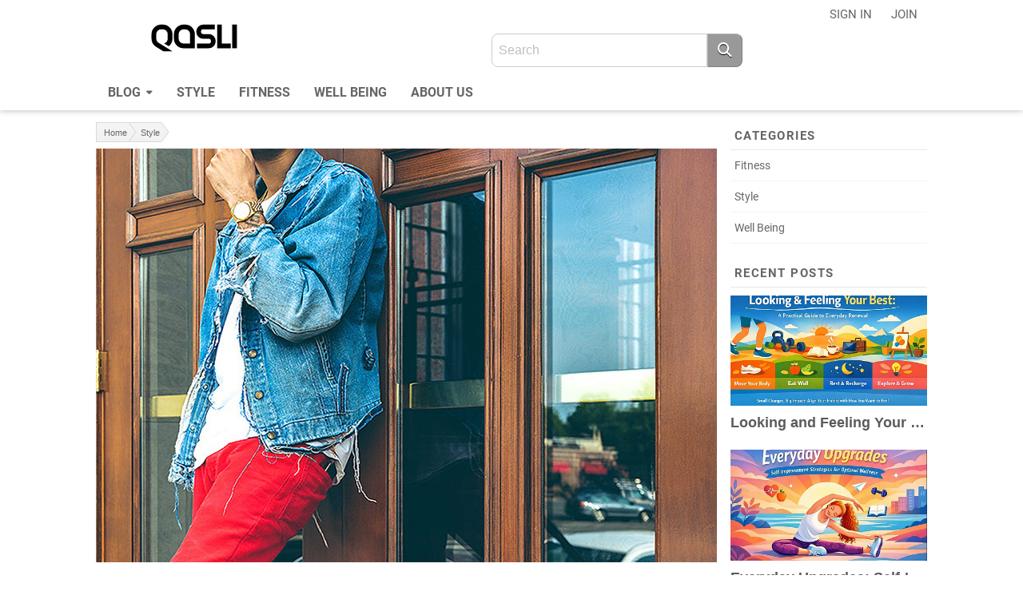

--- FILE ---
content_type: text/html; charset=UTF-8
request_url: https://www.qasli.com/top-ten-fashion-trends-that-came-back
body_size: 8115
content:
<!DOCTYPE html>
<head>	<meta charset="utf-8">
	<title>Top Ten Fashion Trends That Came Back</title>
	<meta name="description" content="A blast from the past: Here are some of the top fashion trends that died out and made a massive come back.">
	<meta name="author" content="Qasli">
		<meta name="viewport" content="width=device-width, initial-scale=1, maximum-scale=3">	<link id="theme" rel="preload stylesheet" href="https://www.qasli.com/theme/qasli/css/styles.min.css" as="style">
		<link rel="shortcut icon" href="https://www.qasli.com/theme/qasli/images/favicon.ico">
	<link rel="apple-touch-icon" href="https://www.qasli.com/theme/qasli/images/apple-touch-icon.png">	<script type="text/javascript"> 
		var url = "https://www.qasli.com";
		var CurrentURL = "https://www.qasli.com/top-ten-fashion-trends-that-came-back";
	</script>	</head>
<body>
<div class="pp"> 
<div class="page">  <div class="header">	  <div class="logorow">
		  <div class="container">			  <div class="three columns">
			  <a rel="nofollow" class="logo" href="https://www.qasli.com"><img loading="lazy" style="aspect-ratio: 36/7;" width="180" height="35" src="https://www.qasli.com/theme/qasli/images/logo.svg" alt="Qasli" title="Qasli"></a>				  	<div class="ms">
						<div class="mlr">	
							<div id="btnMenu"><i class="fa-solid fa-bars"></i></div>
							<a class="mlogo" rel="nofollow" href="https://www.qasli.com"><img loading="lazy" style="aspect-ratio: 100/19;" width="100" height="19" src="https://www.qasli.com/theme/qasli/images/logo.svg" alt="Qasli" title="Qasli"></a>
							<div id="btnAcc"><i class="fa-solid fa-ellipsis-v"></i></div>
													</div>
					</div>
			  </div>	  		  			  <div class="nine columns">				  <div class="mh acc-row">
						<span class="currency clearfix"></span>
						<span class="clearfix"><div id="acc" class="btnMemberPop"><a href="https://www.qasli.com/ssl/login.php?redirect=https%3A%2F%2Fwww.qasli.com%2Ftop-ten-fashion-trends-that-came-back">SIGN IN</a><a href="https://www.qasli.com/ssl/signup.php?redirect=https%3A%2F%2Fwww.qasli.com%2Ftop-ten-fashion-trends-that-came-back">JOIN</a><div class="memberPop"><a id="btnLogin" class="action" href="https://www.qasli.com/ssl/login.php?redirect=https%3A%2F%2Fwww.qasli.com%2Ftop-ten-fashion-trends-that-came-back">Sign In</a><div class="mb5">New customer?</div><a id="btnSignup" class="action mb0" href="https://www.qasli.com/ssl/signup.php?redirect=https%3A%2F%2Fwww.qasli.com%2Ftop-ten-fashion-trends-that-came-back">Register Here</a></div></div></span>
				  </div>				  				  <div id="search" class="search clearfix">
					<form action="../p/search.php" method="get">
					<div><input type="text" name="k" id="k" placeholder="Search" value=""></div>
					<div><button type="submit" id="Search" class="fa-solid fa-search"></button></div>
					</form>
				  </div>			  </div>
		  </div>
	  </div>	<div class="nav">
	  <div class="container">
		<nav class="main">
		  <ul id="m">
			<li>
				<a class="ddp" rel="nofollow" href="https://www.qasli.com/post-categories">Blog <i class="aws fa-solid fa-sort-down"></i></a>
				<ul><li><a href="https://www.qasli.com/c/fitness">Fitness</a></li><li><a href="https://www.qasli.com/c/style">Style</a></li><li><a href="https://www.qasli.com/c/wellness">Well Being</a></li></ul>								
			</li>
			 							  
			<li><a href="https://www.qasli.com/c/style">Style</a></li>
			<li><a href="https://www.qasli.com/c/fitness">Fitness</a></li>
			<li><a href="https://www.qasli.com/c/wellness">Well Being</a></li>
			<li><a rel="nofollow" href="https://www.qasli.com/about">About us</a></li>		  </ul>	
		</nav>
	   </div>
	</div>  <div id="mm"></div>  </div>           <div class="container body">        <div class="nine columns">
            <div id='content' class='row'><div id='breadcrumb'><ul class='crumbs'><li class='first'><a href='https://www.qasli.com' style='z-index:11;'><span></span>Home</a></li><li><a href="https://www.qasli.com/c/style" style="z-index:10;">Style</a></li></ul></div><div class="space"></div></div><img class="scale" style="aspect-ratio: 3/2;" width="777" height="518" src="/images/p/top-ten-fashion-trends-that-came-back.jpg" alt="Top Ten Fashion Trends That Came Back" title="Top Ten Fashion Trends That Came Back"><h1>Top 10 Fashion Trends That Came Back</h1><p>Throughout <a title="The History of Activewear" href="https://www.qasli.com/ancient-activewear">history</a>, there have been several different changes in the types of clothing that people wear and are regarded as stylish. These have been influenced by a range of aspects from trends started by celebrities to outright innovations in <a title="Web Development and Technology" href="http://www.webyurt.com" target="_blank" rel="noopener">technology</a>.</p>
<p><ins class="adsbygoogle"
     style="display:block; text-align:center;"
     data-ad-layout="in-article"
     data-ad-format="fluid"
     data-ad-client="ca-pub-6129524070176799"
     data-ad-slot="9007957527"></ins>
<script>
     (adsbygoogle = window.adsbygoogle || []).push({});
</script></p>
<p><strong>Here are some of the top fashion trends that died out and made a massive comeback:</strong></p>
<h2>1. Chokers</h2>
<p>Many people remember chokers as a trend from the 90s but they actually go way back in history. Chokers were first worn by the <a title="Ancient Sports" href="https://www.qasli.com/ancient-greek-olympics">ancient</a> Egyptians and the Sumerians of Mesopotamia who believed they had special powers. In the 19th century, Queen Alexandra of the <a title="London and the United Kingdom" href="http://www.londonhut.com" target="_blank" rel="noopener">United Kingdom</a> wore a choker to hide a scar on her neck and this made it quite fashionable at the time. They came back in fashion during the 90s and died out until after 2010 when a lot more people and celebrities started wearing them.</p>
<h2>2. High Waisted Jeans</h2>
<p>During the 1950s, high-waisted jeans were common among men and the 1940s saw American zoot suiters wearing trousers that reached the chest. In the 60s and 70s people started to wear lower-waisted jeans and high-waisted jeans became unfashionable. The rise of <a title="Sportswear and Fashion" href="https://www.qasli.com/the-link-between-sportswear-and-fashion">hip-hop culture</a> in the 80s and 90s led to the famous trend of sagging trousers below the bottom and many people still do it today!</p>
<p>However, high-waisted jeans are back in fashion albeit skinnier than they were back then, and this is a very popular trend among female celebrities. These jeans can be skinny or loose (see no.6 mum jeans).</p>
<h2>3. Bum Bag or Fanny Pack</h2>
<p><img class="scale" src="https://www.qasli.com/images-o/images/back-in-fashion-bum-bags.jpg" alt="Bum Bag or Fanny Pack"></p>
<p>Bum bags, as commonly referred to by the English, or fanny packs, as referred to by Americans, actually have routes in ancient history. The 5000-year-old ice mummy, named &Ouml;tzi, had a belt pouch, also people wore them in medieval times and even the Native Americans had a version called the medicine pouch.</p>
<p>During the 1980s and 90s, the bum bag was very popular and was worn around the waist by many people until the trend declined in the early 2000s. Again in 2019, the bum bag bounced back into fashion but was to be worn across the shoulder instead. Now more expensive designer brands have also been producing them which has led to a large number of celebrities sporting these bags.</p>
<h2>4. Denim Jackets</h2>
<p><img class="scale" src="https://www.qasli.com/images-o/images/back-in-fashion-denim-jackets.jpg" alt="Denim Jacket"></p>
<p>Levi Strauss, the man who invented jeans, also invented the first <a title="15 Most Popular Types of Jackets and Coats" href="https://www.qasli.com/most-popular-types-of-jackets">denim jacket</a> in 1880 and it was worn as work apparel by miners and cowboys. A newer version was created, again by Levi's, in the 1960s and became very popular until it died out for a while.</p>
<p>In 2017, Google collaborated with Levi Strauss &amp; Co to make a futuristic denim jacket with a built-in computer called "jacquard" but it had such a high price, so a lower price version was then released with the same look minus the technology. Denim jackets are now back in fashion and are made by all different kinds of companies from regular high-street brands to the likes of Calvin Klein and Gucci.</p>
<h2>5. Scrunchies</h2>
<p>Although invented in 1963, it was not until 1987 that the scrunchie was patented by Ronny Revson, who called it a Scunci as that was the name of her pet poodle! This decorative hair accessory become more well-known as a scrunchie and was very popular in the 80s and 90s, as they were even worn by actresses in many movies.</p>
<p>They made a comeback in the mid-2010s and since then many have been worn by catwalk models. Although a lot of people may now see scrunchies as being too old or outdated, there are an equal number of people who will spend huge amounts on colourful designer scrunchies.</p>
<h2>6. Mum Jeans</h2>
<p><img class="scale" src="https://www.qasli.com/images-o/images/back-in-fashion-mum-jeans.jpg" alt="Mum Jeans"></p>
<p>Mum, or Mom, however, you choose to say it, these high-waisted and wide-legged jeans were worn by middle-aged women in the 80s and 90s and weren't really fashionable amongst younger women. Mum jeans have made a major comeback of late and have replaced skinny jeans among many women who are aware and like to keep up with what's trending now.</p>
<p>Some men have even been seen wearing them, like Barack Obama who was mocked for it, dubbing them dad jeans. This is also an example of an American trend that has become quite popular in Britain.</p>
<h2>7. Platform Shoes</h2>
<p><img class="scale" src="https://www.qasli.com/images-o/images/back-in-fashion-platform-shoes.jpg" alt="Platform Shoes"></p>
<p>Throughout history, many different kinds of platform shoes have been worn for different reasons the most obvious one being to give height to the wearer. These shoes were extremely popular in the 80s and, you guessed it, have come back and now everything from boots to <a title="10 Types of Trainers and Their Uses" href="https://www.qasli.com/types-of-trainers">trainers</a> has added platforms.</p>
<p>Apart from the added height bonus, it's hard to say what benefit platformed shoes actually give. Limits are being pushed and some designer brands are making seriously chunky shoes.</p>
<h2>8. Round Glasses</h2>
<p><img class="scale" src="https://www.qasli.com/images-o/images/back-in-fashion-round-glasses-lennon.jpg" alt="Round Glasses"></p>
<p>Famously worn by John Lennon or Harry Potter, round glasses have come back in fashion after being asleep since the 1970s. They do have older roots, however, and were worn in the 1920s. Round glasses have long been associated with "geeks" and are now fashionable as it supposed to be against the norm and a display of free spirit, but the trend has hit off so well that they are becoming the norm!</p>
<h2>9. Combat Trousers or Cargo Pants</h2>
<p>Whatever you call them, these ultra-practical trousers are back in fashion. First worn by British armed forces in the 1930s, these trousers are popular among civilians now and are available in many colours and styles. Lots of pockets are a typical feature of these trousers and means that a lot of things can be carried without having to carry a bag, but of course, fashionistas probably don't wear them for this reason! They are so practical and stylish, which makes them one of this season's must-have items of clothing and probably for many more seasons to come!</p>
<h2>10. Tie Dye</h2>
<p><img class="scale" src="https://www.qasli.com/images-o/images/back-in-fashion-tie-dye-tshirts.jpg" alt="Tie Dye Clothing"></p>
<p>The term <a title="Tie Dye" href="https://www.daslia.com/all-you-need-to-know-about-tie-dyeing" target="_blank" rel="noopener">tie-dye</a> is a modern version of "tied and dyed" and is often associated with hippies from the 70s. Tie-dye clothing hasn't been worn since its glory days up until now. It is now a massive trend and tie-dye can be seen on the catwalks as well as on the streets.</p>
<p><ins class="adsbygoogle"
     style="display:block; text-align:center;"
     data-ad-layout="in-article"
     data-ad-format="fluid"
     data-ad-client="ca-pub-6129524070176799"
     data-ad-slot="9007957527"></ins>
<script>
     (adsbygoogle = window.adsbygoogle || []).push({});
</script></p>
<p>Due to the nature of the design, with no two patterns ever being quite the same, this kind of clothing is unique and promotes individuality, something that is quite popular with the younger generation. From hats to tops and bottoms, anything can be found in tie-dye in both bright and neutral tones, so it's all about what suits you the most.</p><div id='social-shares'><div class="sb">

<a id="email-btn" class="icon-text" alt="Email this page" title="Email this page" rel="nofollow">
	<i class="aw fa-solid fa-envelope"></i>
    <span class="text">Email</span>
</a>


<a id="reddit-btn" class="icon-text" href="http://www.reddit.com/submit?url=https://www.qasli.com/top-ten-fashion-trends-that-came-back&title=Top 10 Fashion Trends That Came Back" target="_blank" alt="Share on Reddit" title="Share on Reddit" rel="nofollow">
	<i class="aw fa-brands fa-reddit-alien"></i>
</a>

<a id="stumble-btn" class="icon-text" href="http://www.stumbleupon.com/submit?url=https://www.qasli.com/top-ten-fashion-trends-that-came-back&title=Top 10 Fashion Trends That Came Back" target="_blank" alt="Share on Stumble Upon" title="Share on Stumble Upon" rel="nofollow">
	<i class="aw fa-brands fa-stumbleupon"></i>
</a>

<a id="tumblr-btn" class="icon-text" href="http://www.tumblr.com/share?v=3&u=https://www.qasli.com/top-ten-fashion-trends-that-came-back&t=Top 10 Fashion Trends That Came Back" target="_blank" alt="Share on Tumblr" title="Share on Tumblr" rel="nofollow">
	<i class="aw fa-brands fa-tumblr"></i>
</a>

<a id="linkedin-btn" class="icon-text" href="http://www.linkedin.com/shareArticle?mini=true&amp;url=https://www.qasli.com/top-ten-fashion-trends-that-came-back&amp;title=Top 10 Fashion Trends That Came Back" target="_blank" alt="Share on LinkedIn" title="Share on LinkedIn" rel="nofollow">
   <i class="aw fa-brands fa-linkedin"></i>
    <span class="text">LinkedIn</span>
</a>

<a id="twitter-btn" class="icon-text" href="https://twitter.com/share?url=https://www.qasli.com/top-ten-fashion-trends-that-came-back" target="_blank" alt="Share on Twitter" title="Share on Twitter" rel="nofollow">
	<i class="aw fa-brands fa-twitter"></i>
    <span class="text">Twitter</span>
</a>

<a id="facebook-btn" class="icon-text" href="https://www.facebook.com/sharer/sharer.php?u=https://www.qasli.com/top-ten-fashion-trends-that-came-back" target="_blank" alt="Share on Facebook" title="Share on Facebook" rel="nofollow">
	<i class="aw fa-brands fa-facebook"></i>
    <span class="text">Facebook</span>
</a>

</div></div><div class="comments" id="Comments"></div>				<div class="commentform" id="CommentForm">
				<h3>LEAVE A COMMENT <span id="CancelReply"></span></h3>
								<div id="c-msg"></div>
				<form method="post" name="frmComment" id="frmComment" class="frmComment">

				<textarea name="cComment" cols="40" rows="5" maxlength="10000" id="cComment" placeholder="Leave your comment..."></textarea>	

				<div id="fields" class="fields" style="display:none;">
					<div><input name="cAuthor" type="text" id="cAuthor" placeholder="Name" value="" size="30" maxlength="50" autocomplete="off"></div>
					<div><input name="cEmail" type="text" id="cEmail" placeholder="Email" value="" size="100" maxlength="100" autocomplete="off"></div>
					<div><input name="cURL" type="text" id="cURL" placeholder="URL" value="" size="100" maxlength="200"></div>
				</div>

				<div class="fields raaz">
					<div><input name="Author" type="text" id="Author" placeholder="Name" value="" size="30" maxlength="50" autocomplete="off"></div>
					<div><input name="Email" type="text" id="Email" placeholder="Email" value="" size="100" maxlength="100" autocomplete="off"></div>
					<div><input name="URL" type="text" id="URL" placeholder="URL" value="" size="100" maxlength="200"></div>
				</div>

				<input id="PostID" name="PostID" type="hidden" value="12">
				<input id="cParentID" name="cParentID" type="hidden" value="0">
				<input name ="submit" type ="submit" value ="Post Comment">
				</form>
				</div>
				<div id="gallery" class="pswp" tabindex="-1" role="dialog" aria-hidden="true">
        <div class="pswp__bg"></div>

        <div class="pswp__scroll-wrap">

          <div class="pswp__container">
			<div class="pswp__item"></div>
			<div class="pswp__item"></div>
			<div class="pswp__item"></div>
          </div>

          <div class="pswp__ui pswp__ui--hidden">

            <div class="pswp__top-bar">

				<div class="pswp__counter"></div>

				<button class="pswp__button pswp__button--close" title="Close (Esc)"></button>

				<button class="pswp__button pswp__button--share" title="Share"></button>

				<button class="pswp__button pswp__button--fs" title="Toggle fullscreen"></button>

				<button class="pswp__button pswp__button--zoom" title="Zoom in/out"></button>

				<div class="pswp__preloader">
					<div class="pswp__preloader__icn">
					  <div class="pswp__preloader__cut">
					    <div class="pswp__preloader__donut"></div>
					  </div>
					</div>
				</div>
            </div>


			<!-- <div class="pswp__loading-indicator"><div class="pswp__loading-indicator__line"></div></div> -->

            <div class="pswp__share-modal pswp__share-modal--hidden pswp__single-tap">
	            <div class="pswp__share-tooltip">
					<!-- <a href="#" class="pswp__share--facebook"></a>
					<a href="#" class="pswp__share--twitter"></a>
					<a href="#" class="pswp__share--pinterest"></a>
					<a href="#" download class="pswp__share--download"></a> -->
	            </div>
	        </div>

            <button class="pswp__button pswp__button--arrow--left" title="Previous (arrow left)"></button>
            <button class="pswp__button pswp__button--arrow--right" title="Next (arrow right)"></button>
            <div class="pswp__caption">
              <div class="pswp__caption__center">
              </div>
            </div>
          </div>

        </div>


    </div>

        </div>        <div class="three columns">
        	<div class='cats side'><div class='heading'>Categories</div><ul><li><a href='https://www.qasli.com/c/fitness'>Fitness</a></li><li><a href='https://www.qasli.com/c/style'>Style</a></li><li><a href='https://www.qasli.com/c/wellness'>Well Being</a></li></ul></div>						<div class="side"><div class="heading mb10">Recent Posts</div><div class="post"><div class=""><a href="https://www.qasli.com/looking-and-feeling-your-best-a-practical-guide-to-everyday-renewal"><img loading="lazy" class="scale mscalefull" style="aspect-ratio: 105/59;" width="420" height="236" title="Looking and Feeling Your Best: A Practical Guide to Everyday Renewal" alt="Looking and Feeling Your Best: A Practical Guide to Everyday Renewal" src="../images/p/t/p115-t3.jpg"></a></div><div><a href="https://www.qasli.com/looking-and-feeling-your-best-a-practical-guide-to-everyday-renewal" class="ptitle">Looking and Feeling Your Best: A Practical Guide to Everyday Renewal</a></div></div><div class="post"><div class=""><a href="https://www.qasli.com/everyday-upgrades-self-improvement-strategies-for-optimal-wellness"><img loading="lazy" class="scale mscalefull" style="aspect-ratio: 105/59;" width="420" height="236" title="Everyday Upgrades: Self-Improvement Strategies for Optimal Wellness" alt="Everyday Upgrades: Self-Improvement Strategies for Optimal Wellness" src="../images/p/t/p114-t3.jpg"></a></div><div><a href="https://www.qasli.com/everyday-upgrades-self-improvement-strategies-for-optimal-wellness" class="ptitle">Everyday Upgrades: Self-Improvement Strategies for Optimal Wellness</a></div></div><div class="post"><div class=""><a href="https://www.qasli.com/the-real-cost-of-daily-stress-and-how-to-take-control"><img loading="lazy" class="scale mscalefull" style="aspect-ratio: 105/59;" width="420" height="236" title="The Real Cost of Daily Stress (and How to Take Control)" alt="The Real Cost of Daily Stress (and How to Take Control)" src="../images/p/t/p113-t3.jpg"></a></div><div><a href="https://www.qasli.com/the-real-cost-of-daily-stress-and-how-to-take-control" class="ptitle">The Real Cost of Daily Stress (and How to Take Control)</a></div></div><div class="post"><div class=""><a href="https://www.qasli.com/how-to-feel-your-best-every-day-small-shifts-big-impact"><img loading="lazy" class="scale mscalefull" style="aspect-ratio: 105/59;" width="420" height="236" title="How to Feel Your Best Every Day: Small Shifts, Big Impact" alt="How to Feel Your Best Every Day: Small Shifts, Big Impact" src="../images/p/t/p112-t3.jpg"></a></div><div><a href="https://www.qasli.com/how-to-feel-your-best-every-day-small-shifts-big-impact" class="ptitle">How to Feel Your Best Every Day: Small Shifts, Big Impact</a></div></div><div class="post"><div class=""><a href="https://www.qasli.com/a-holistic-approach-to-healing-ways-to-heal-from-the-inside-out"><img loading="lazy" class="scale mscalefull" style="aspect-ratio: 105/59;" width="420" height="236" title="A Holistic Approach to Healing: 3 Ways to Heal From the Inside Out" alt="A Holistic Approach to Healing: 3 Ways to Heal From the Inside Out" src="../images/p/t/p111-t3.jpg"></a></div><div><a href="https://www.qasli.com/a-holistic-approach-to-healing-ways-to-heal-from-the-inside-out" class="ptitle">A Holistic Approach to Healing: 3 Ways to Heal From the Inside Out</a></div></div><div class="post"><div class=""><a href="https://www.qasli.com/identifying-warning-signs-of-restricted-motion-after-fitness-routines"><img loading="lazy" class="scale mscalefull" style="aspect-ratio: 105/59;" width="420" height="236" title="Identifying Warning Signs of Restricted Motion After Fitness Routines" alt="Identifying Warning Signs of Restricted Motion After Fitness Routines" src="../images/p/t/p110-t3.jpg"></a></div><div><a href="https://www.qasli.com/identifying-warning-signs-of-restricted-motion-after-fitness-routines" class="ptitle">Identifying Warning Signs of Restricted Motion After Fitness Routines</a></div></div><div class="post"><div class=""><a href="https://www.qasli.com/essential-tips-for-choosing-the-right-workout-supplements"><img loading="lazy" class="scale mscalefull" style="aspect-ratio: 105/59;" width="420" height="236" title="Essential Tips for Choosing the Right Workout Supplements" alt="Essential Tips for Choosing the Right Workout Supplements" src="../images/p/t/p109-t3.jpg"></a></div><div><a href="https://www.qasli.com/essential-tips-for-choosing-the-right-workout-supplements" class="ptitle">Essential Tips for Choosing the Right Workout Supplements</a></div></div><div class="post"><div class=""><a href="https://www.qasli.com/effective-tips-for-muscle-recovery-after-a-tough-workout"><img loading="lazy" class="scale mscalefull" style="aspect-ratio: 105/59;" width="420" height="236" title="Effective Tips for Muscle Recovery After a Tough Workout" alt="Effective Tips for Muscle Recovery After a Tough Workout" src="../images/p/t/p108-t3.jpg"></a></div><div><a href="https://www.qasli.com/effective-tips-for-muscle-recovery-after-a-tough-workout" class="ptitle">Effective Tips for Muscle Recovery After a Tough Workout</a></div></div><div class="post"><div class=""><a href="https://www.qasli.com/essential-horse-riding-gear-for-beginners-to-experts"><img loading="lazy" class="scale mscalefull" style="aspect-ratio: 105/59;" width="420" height="236" title="Essential Horse Riding Gear for Beginners to Experts: What You Really Need" alt="Essential Horse Riding Gear for Beginners to Experts: What You Really Need" src="../images/p/t/p106-t3.jpg"></a></div><div><a href="https://www.qasli.com/essential-horse-riding-gear-for-beginners-to-experts" class="ptitle">Essential Horse Riding Gear for Beginners to Experts: What You Really Need</a></div></div><div class="post"><div class=""><a href="https://www.qasli.com/swimming-tips-for-beginners-to-athletes-improve-your-technique"><img loading="lazy" class="scale mscalefull" style="aspect-ratio: 105/59;" width="420" height="236" title="Swimming Tips for Beginners to Athletes – Improve Your Technique" alt="Swimming Tips for Beginners to Athletes – Improve Your Technique" src="../images/p/t/p105-t3.jpg"></a></div><div><a href="https://www.qasli.com/swimming-tips-for-beginners-to-athletes-improve-your-technique" class="ptitle">Swimming Tips for Beginners to Athletes – Improve Your Technique</a></div></div></div>        </div>    </div>    <div class="footer">   <div class="upper">
   <div class="container divider-top bor-bot">     <div class="seven columns newsletter">
        <form action="/ajax/newsletter.php" method="post" name="frmNewsletter" id="frmNewsletter">
        <div class="_bold _mb10">ENTER YOUR EMAIL</div>
        <div class="_mb10">Receive product news and updates in your inbox</div>
			<div class="wrap">
				<span class="clearfix">
					<div class="_fleft"><input type="text" name="NLEmail" id="NLEmail" placeholder="Your Email"></div>
					<div class="_fleft"><input type="submit" name="nlsignup" id="nlsignup" value="SUBSCRIBE"></div>
					<span class="centerwrap" id="e-msg"></span>
				</span>
			</div>
        </form>          
     </div>       <div class="five columns social">
       	<div class="centerwrap">
		   	<div class="_bold _mb10">FOLLOW US ON</div>			 <a rel="nofollow" href="https://www.facebook.com/likeqasli/" target="_blank" class="_mr5"><i class="aw fa-brands fa-facebook-square fb"></i></a>
			 <a rel="nofollow" href="https://twitter.com/OfficialQasli" target="_blank" class="_mr5"><i class="aw fa-brands fa-twitter-square tw"></i></a>
			 <a rel="nofollow" href="https://www.instagram.com/officialqasli/" target="_blank" class="_mr5"><i class="aw fa-brands fa-instagram ig"></i></a>	 	 </div>
	   </div> 
   </div>
   </div>   <div class="middle">	 
	   <div class="container divider-bottom bor-top ml">
		   <div class="three columns mobile-two">
			<p class="title">Customer Support</p>
			<ul>
				<li><a rel="nofollow" href="https://www.qasli.com/contact"><i class="aw fa-solid fa-envelope"></i>Contact us</a></li>
				<li><a rel="nofollow" href="https://www.qasli.com/about"><i class="aw fa-solid fa-futbol-o"></i>About Qasli</a></li>
			</ul>
		   </div>		   <div class="three columns mobile-two">
			<p class="title">Work With Us</p>
			 <ul>
				<li><a href="https://www.qasli.com/partners"><i class="aw fa-solid fa-laptop"></i>Useful Sites</a></li>
				<li><a rel="nofollow" href="https://www.qasli.com/link-to-us"><i class="aw fa-solid fa-link"></i>Link to us</a></li>
				<li><a href="https://www.qasli.com/write-for-us"><i class="aw fa-solid fa-pencil"></i>Write for us</a></li>
			</ul>
		   </div>		</div>
   </div>        <div class="lower">
	   <div class="container">		   			<div class="six columns">
				<div class="designby"><a href="http://www.webyurt.com">Website Design</a> by <a href="http://www.webyurt.com">Web Yurt</a></div>
			</div>
			<div class="six columns _right">
				<div class="_right terms">
						<a rel="nofollow" href="https://www.qasli.com/terms-and-conditions">Terms of use</a>
						<a rel="nofollow" href="https://www.qasli.com/privacy-policy">Privacy Policy</a>
						<a rel="nofollow" href="https://www.qasli.com/cookie-policy">Cookie Policy</a>
				</div>				Copyright © 2026 <a rel="nofollow" class="_bold" href="https://www.qasli.com">Qasli.com</a> - All rights reserved
			</div>	   </div>
   </div> </div>		<script defer type="text/javascript" src="/js/all.min.js"></script>
			<script defer type="text/javascript">
				if (window.addEventListener) {
                    window.addEventListener('load', function() {
                        
                        
                        
                        
                        loadcount('f','#facebook-btn .text');
					loadcount('g','#plusone-btn .text');
                    })
                } else if (window.attachEvent) {
                    window.attachEvent('onload', function() {
                            
                            
                            
                            
                            loadcount('f','#facebook-btn .text');
					loadcount('g','#plusone-btn .text');
                    });
                }
		</script>
<script defer type="text/javascript" src="https://www.qasli.com/js/photoswipe.min.js"></script>
<script defer type="text/javascript" src="https://www.qasli.com/js/photoswipe-ui-default.min.js"></script>
<script defer type="text/javascript" src="https://www.qasli.com/js/photoswipe-ini.js"></script>
            <script defer type="text/javascript">
            function loadAdSenseScript() {
                if (!document.querySelector('script[src="https://pagead2.googlesyndication.com/pagead/js/adsbygoogle.js"]')) {
                    var element = document.createElement("script");
                    element.src = "https://pagead2.googlesyndication.com/pagead/js/adsbygoogle.js";
                    element.async = true;
                    element.setAttribute('crossorigin', 'anonymous');
                    document.body.appendChild(element);
                }
            }            if (window.addEventListener) {
                window.addEventListener("load", loadAdSenseScript);
            } else {
                window.onload = loadAdSenseScript;
            }
        </script>
		<a id="totop" class="noul" href="#top" title="To Top" rel="nofollow"><i class="aw fa-solid fa-angle-up m0"></i></a>
	<div id="alert"></div>
	<div class="timer">0.1382</div></div>
</div>	</body>
</html>

--- FILE ---
content_type: text/html; charset=utf-8
request_url: https://www.google.com/recaptcha/api2/aframe
body_size: 266
content:
<!DOCTYPE HTML><html><head><meta http-equiv="content-type" content="text/html; charset=UTF-8"></head><body><script nonce="xvlydtCs0vKPhzp78uS3kg">/** Anti-fraud and anti-abuse applications only. See google.com/recaptcha */ try{var clients={'sodar':'https://pagead2.googlesyndication.com/pagead/sodar?'};window.addEventListener("message",function(a){try{if(a.source===window.parent){var b=JSON.parse(a.data);var c=clients[b['id']];if(c){var d=document.createElement('img');d.src=c+b['params']+'&rc='+(localStorage.getItem("rc::a")?sessionStorage.getItem("rc::b"):"");window.document.body.appendChild(d);sessionStorage.setItem("rc::e",parseInt(sessionStorage.getItem("rc::e")||0)+1);localStorage.setItem("rc::h",'1769441032713');}}}catch(b){}});window.parent.postMessage("_grecaptcha_ready", "*");}catch(b){}</script></body></html>

--- FILE ---
content_type: text/css
request_url: https://www.qasli.com/theme/qasli/css/styles.min.css
body_size: 41495
content:
@font-face{font-family:Roboto;font-weight:normal;font-style:normal;src:url(/includes/fonts/roboto-v20-latin/roboto-v20-latin-regular.eot);src:local('Roboto'),local('Roboto-Regular'),url(/includes/fonts/roboto-v20-latin/roboto-v20-latin-regular.eot?#iefix) format('embedded-opentype'),url(/includes/fonts/roboto-v20-latin/roboto-v20-latin-regular.woff2) format('woff2'),url(/includes/fonts/roboto-v20-latin/roboto-v20-latin-regular.woff) format('woff'),url(/includes/fonts/roboto-v20-latin/roboto-v20-latin-regular.ttf) format('truetype'),url(/includes/fonts/roboto-v20-latin/roboto-v20-latin-regular.svg#Roboto) format('svg')}@font-face{font-family:Roboto;font-weight:bold;font-style:normal;src:url(/includes/fonts/roboto-v20-latin/roboto-v20-latin-700.eot);src:local('Roboto Bold'),local('Roboto-Bold'),url(/includes/fonts/roboto-v20-latin/roboto-v20-latin-700.eot?#iefix) format('embedded-opentype'),url(/includes/fonts/roboto-v20-latin/roboto-v20-latin-700.woff2) format('woff2'),url(/includes/fonts/roboto-v20-latin/roboto-v20-latin-700.woff) format('woff'),url(/includes/fonts/roboto-v20-latin/roboto-v20-latin-700.ttf) format('truetype'),url(/includes/fonts/roboto-v20-latin/roboto-v20-latin-700.svg#Roboto) format('svg')}@font-face{font-family:Roboto;font-weight:normal;font-style:italic;src:url(/includes/fonts/roboto-v20-latin/roboto-v20-latin-italic.eot);src:local('Roboto Italic'),local('Roboto-Italic'),url(/includes/fonts/roboto-v20-latin/roboto-v20-latin-italic.eot?#iefix) format('embedded-opentype'),url(/includes/fonts/roboto-v20-latin/roboto-v20-latin-italic.woff2) format('woff2'),url(/includes/fonts/roboto-v20-latin/roboto-v20-latin-italic.woff) format('woff'),url(/includes/fonts/roboto-v20-latin/roboto-v20-latin-italic.ttf) format('truetype'),url(/includes/fonts/roboto-v20-latin/roboto-v20-latin-italic.svg#Roboto) format('svg')}@font-face{font-family:Farro;font-weight:normal;font-style:normal;src:url(/includes/fonts/farro-v2-latin/farro-v2-latin-regular.eot);src:local('Farro Regular'),local('Farro-Regular'),url(/includes/fonts/farro-v2-latin/farro-v2-latin-regular.eot?#iefix) format('embedded-opentype'),url(/includes/fonts/farro-v2-latin/farro-v2-latin-regular.woff2) format('woff2'),url(/includes/fonts/farro-v2-latin/farro-v2-latin-regular.woff) format('woff'),url(/includes/fonts/farro-v2-latin/farro-v2-latin-regular.ttf) format('truetype'),url(/includes/fonts/farro-v2-latin/farro-v2-latin-regular.svg#Farro) format('svg')}@font-face{font-family:Farro;font-weight:bold;font-style:normal;src:url(/includes/fonts/farro-v2-latin/farro-v2-latin-700.eot);src:local('Farro Bold'),local('Farro-Bold'),url(/includes/fonts/farro-v2-latin/farro-v2-latin-700.eot?#iefix) format('embedded-opentype'),url(/includes/fonts/farro-v2-latin/farro-v2-latin-700.woff2) format('woff2'),url(/includes/fonts/farro-v2-latin/farro-v2-latin-700.woff) format('woff'),url(/includes/fonts/farro-v2-latin/farro-v2-latin-700.ttf) format('truetype'),url(/includes/fonts/farro-v2-latin/farro-v2-latin-700.svg#Farro) format('svg')}@font-face{font-family:Pacifico;font-weight:normal;font-style:normal;src:url(/includes/fonts/pacifico-v16-latin/pacifico-v16-latin-regular.eot);src:local('Pacifico Regular'),local('Pacifico-Regular'),url(/includes/fonts/pacifico-v16-latin/pacifico-v16-latin-regular.eot?#iefix) format('embedded-opentype'),url(/includes/fonts/pacifico-v16-latin/pacifico-v16-latin-regular.woff2) format('woff2'),url(/includes/fonts/pacifico-v16-latin/pacifico-v16-latin-regular.woff) format('woff'),url(/includes/fonts/pacifico-v16-latin/pacifico-v16-latin-regular.ttf) format('truetype'),url(/includes/fonts/pacifico-v16-latin/pacifico-v16-latin-regular.svg#Pacifico) format('svg')}@font-face{font-family:'Merriweather Sans';font-weight:normal;font-style:normal;src:url(/includes/fonts/merriweather-sans-v13-latin/merriweather-sans-v13-latin-regular.eot);src:local('Merriweather Sans Regular'),local('MerriweatherSans-Regular'),url(/includes/fonts/merriweather-sans-v13-latin/merriweather-sans-v13-latin-regular.eot?#iefix) format('embedded-opentype'),url(/includes/fonts/merriweather-sans-v13-latin/merriweather-sans-v13-latin-regular.woff2) format('woff2'),url(/includes/fonts/merriweather-sans-v13-latin/merriweather-sans-v13-latin-regular.woff) format('woff'),url(/includes/fonts/merriweather-sans-v13-latin/merriweather-sans-v13-latin-regular.ttf) format('truetype'),url(/includes/fonts/merriweather-sans-v13-latin/merriweather-sans-v13-latin-regular.svg#MerriweatherSans) format('svg')}@font-face{font-family:'Merriweather Sans';font-weight:bold;font-style:normal;src:url(/includes/fonts/merriweather-sans-v13-latin/merriweather-sans-v13-latin-700.eot);src:local('Merriweather Sans Bold'),local('MerriweatherSans-Bold'),url(/includes/fonts/merriweather-sans-v13-latin/merriweather-sans-v13-latin-700.eot?#iefix) format('embedded-opentype'),url(/includes/fonts/merriweather-sans-v13-latin/merriweather-sans-v13-latin-700.woff2) format('woff2'),url(/includes/fonts/merriweather-sans-v13-latin/merriweather-sans-v13-latin-700.woff) format('woff'),url(/includes/fonts/merriweather-sans-v13-latin/merriweather-sans-v13-latin-700.ttf) format('truetype'),url(/includes/fonts/merriweather-sans-v13-latin/merriweather-sans-v13-latin-700.svg#MerriweatherSans) format('svg')}@font-face{font-family:'Merriweather Sans';font-weight:normal;font-style:italic;src:url(/includes/fonts/merriweather-sans-v13-latin/merriweather-sans-v13-latin-italic.eot);src:local('Merriweather Sans Italic'),local('MerriweatherSans-Italic'),url(/includes/fonts/merriweather-sans-v13-latin/merriweather-sans-v13-latin-italic.eot?#iefix) format('embedded-opentype'),url(/includes/fonts/merriweather-sans-v13-latin/merriweather-sans-v13-latin-italic.woff2) format('woff2'),url(/includes/fonts/merriweather-sans-v13-latin/merriweather-sans-v13-latin-italic.woff) format('woff'),url(/includes/fonts/merriweather-sans-v13-latin/merriweather-sans-v13-latin-italic.ttf) format('truetype'),url(/includes/fonts/merriweather-sans-v13-latin/merriweather-sans-v13-latin-italic.svg#MerriweatherSans) format('svg')}html,body,div,span,applet,object,iframe,h1,h2,h3,h4,h5,h6,p,blockquote,pre,a,abbr,acronym,address,big,cite,code,del,dfn,em,img,ins,kbd,q,s,samp,small,strike,strong,sub,sup,tt,var,b,u,i,center,dl,dt,dd,ol,ul,li,fieldset,form,label,legend,table,caption,tbody,tfoot,thead,tr,th,td,article,aside,canvas,details,embed,figure,figcaption,footer,header,hgroup,menu,nav,output,ruby,section,summary,time,mark,audio,video{margin:0;padding:0;border:0;font-size:100%;font:inherit;vertical-align:baseline}article,aside,details,figcaption,figure,footer,header,hgroup,menu,nav,section{display:block}body{line-height:1.6}ol,ul{list-style:none}blockquote,q{quotes:none}blockquote:before,blockquote:after,q:before,q:after{content:'';content:none}table{border-collapse:collapse;border-spacing:0}body{background:white;font-family:Roboto,sans-serif;font-size:16px;font-weight:normal;font-style:normal;text-decoration:none;-webkit-font-smoothing:antialiased;-webkit-text-size-adjust:100%;color:rgba(0,0,0,.87)}.container.body{background:transparent;padding:0 10px 25px 10px}html,html a{text-shadow:0 0 1em transparent,1px 1px 1px rgba(0,0,0,.004)}h1,h2,h3,h4,h5,h6,h1 a,h2 a,h3 a,h4 a,h5 a,h6 a{color:#2b2b2b!important;font-family:Titillium Web,sans-serif!important;font-weight:bold!important;font-style:normal!important;text-decoration:none}h1,h1 a{font-size:22px!important;line-height:30px;padding:5px 0}h2,h2 a{font-size:22px!important;line-height:22px;padding:5px 0}h3,h3 a{font-size:20px!important;line-height:22px;padding:5px 0}h4,h4 a{font-size:18px!important;line-height:22px;padding:5px 0}h5,h5 a,h6,h6 a{font-size:18px!important;line-height:22px;padding:5px 0}h1 a,h2 a,h3 a,h4 a,h5 a,h6 a{color:#5b5b5b}h1 a:hover,h2 a:hover,h3 a:hover,h4 a:hover,h5 a:hover,h6 a:hover{color:black!important}h1 a:visited,h2 a:visited,h3 a:visited,h4 a:visited,h5 a:visited,h6 a:visited{color:black}.subheader{color:#777}p{margin:0 0 15px 0;line-height:27px;text-align:justify}p img{margin:0}p.lead{font-size:21px;line-height:27px;color:#777}em{font-style:italic}strong{font-weight:bold;color:#4D4D4D}small{font-size:80%}blockquote,blockquote p{font-size:17px;line-height:24px;color:#777;font-style:italic;background-color:#F9FAFB}blockquote{margin:0 0 20px;padding:9px 20px 9px 10px;border-left:2px dotted #D5D5D5}blockquote cite{display:block;font-size:12px;color:#555}blockquote cite:before{content:"\2014 \0020"}blockquote cite a,blockquote cite a:visited,blockquote cite a:visited{color:#555}hr{border:solid #E7E7E7;border-width:1px 0 0;clear:both;margin:12px 0 15px;height:0}hr.hr2{border:solid #E7E7E7;border-width:2px 0 0;clear:both;margin:12px 0 15px;height:0}hr.hr3{border:solid #E7E7E7;border-width:1px 0 0;clear:both;margin:5px 0 10px;height:0}a,a:visited{color:#5b5b5b;outline:0;font-family:Roboto,sans-serif;font-size:16px;font-weight:bold;font-style:normal;text-decoration:none}a:hover,a:focus{color:black;text-decoration:none;cursor:pointer}a.clink{color:#5b5b5b;text-decoration:none}a:hover.clink,a:visited.clink{color:black;text-decoration:underline}p a,p a:visited{line-height:inherit}ul,ol{margin-bottom:20px}ul{list-style:square outside;margin-left:30px}ol{list-style:decimal;margin-left:30px}ul.nobullets{list-style-type:none;margin-left:15px}ul.large li{line-height:22px}ul.square{list-style:square outside}ul.circle{list-style:circle outside}ul.disc{list-style:disc outside}ul.custom{list-style:none;margin-left:5px}ul ul,ul ol,ol ol,ol ul{margin:4px 0 5px 15px}ul ul li,ul ol li,ol ol li,ol ul li{margin-bottom:5px}li{line-height:27px;margin-bottom:5px}li p{line-height:27px}img.scale,img#scale{max-width:100%;height:auto;margin:0;object-fit:cover}img.scaleh{max-width:100%;max-height:100%;margin:0;object-fit:cover}img.scalemb{max-width:100%;height:auto;object-fit:cover}img.m0{margin:0}.irow{margin-bottom:30px;text-align:center;font-size:14px;box-sizing:border-box}.irow div{float:left}.irow div:nth-child(2n){margin-left:5px}.button,button,input[type=submit],input[type=reset],input[type=button],a.action{font-family:Merriweather Sans,sans-serif;font-size:16px;font-weight:bold;font-style:italic;text-decoration:none;border:1px solid #D3D3D3;-moz-border-radius:3px;-webkit-border-radius:3px;border-radius:3px;color:#474747;display:inline-block;text-shadow:#fff 1px 1px;cursor:pointer;margin-bottom:10px;line-height:normal;padding:6px 12px;text-transform:uppercase;background:#EEE;background:-webkit-linear-gradient(top,#FFF 0,#F7F7F7 100%);background:-moz-linear-gradient(top,#FFF 0,#F7F7F7 100%);background:-o-linear-gradient(top,#FFF 0,#F7F7F7 100%);background:-ms-linear-gradient(top,#FFF 0,#F7F7F7 100%);background:linear-gradient(top,#FFF 0,#F7F7F7 100%);filter:progid:DXImageTransform.Microsoft.gradient(startColorstr='#FFF',endColorstr='#F7F7F7',GradientType=0)}.button:hover,button:hover,input[type=submit]:hover,input[type=reset]:hover,input[type=button]:hover,a.action:hover{color:#222;background:#F3F3F3;border:1px solid #AFAFAF;border-top:1px solid #C4C4C4;border-left:1px solid #C4C4C4;-webkit-box-shadow:0 1px 2px 0 rgba(0,0,0,.35);-moz-box-shadow:0 1px 2px 0 rgba(0,0,0,.35);box-shadow:0 1px 2px 0 rgba(0,0,0,.35)}.button:active,button:active,input[type=submit]:active,input[type=reset]:active,input[type=button]:active{background:#ccc}.button.full-width,button.full-width,input[type=submit].full-width,input[type=reset].full-width,input[type=button].full-width,a.action.full-width{width:100%;padding-left:0!important;padding-right:0!important;text-align:center}button::-moz-focus-inner,input::-moz-focus-inner{border:0;padding:0}.button:disabled,button:disabled,input[type=submit]:disabled,input[type=reset]:disabled,input[type=button]:disabled{cursor:not-allowed;color:#A8A8A8;background:#F3F3F3;border:1px solid #AFAFAF;border-top:1px solid #C4C4C4;border-left:1px solid #C4C4C4;-webkit-box-shadow:0 1px 2px 0 rgba(0,0,0,.35);-moz-box-shadow:0 1px 2px 0 rgba(0,0,0,.35);box-shadow:0 1px 2px 0 rgba(0,0,0,.35)}form{margin-bottom:20px}fieldset{margin-bottom:20px}input[type=text],input[type=password],input[type=email],textarea,select{border:1px solid #ccc;padding:6px 4px;outline:0;-moz-border-radius:2px;-webkit-border-radius:2px;border-radius:2px;font:15px Arial,Verdana,sans-serif;color:#333;margin:0;min-width:60px;max-width:100%;margin-bottom:5px;background:#fff}input[type=text]:focus,input[type=password]:focus,input[type=email]:focus,textarea:focus{color:#444;border:1px solid #318ABA;-moz-box-shadow:0 0 5px rgba(0,196,250,.4);-webkit-box-shadow:0 0 5px rgba(0,196,250,.4);box-shadow:0 0 5px rgba(0,196,250,.4)}textarea{min-height:60px}label,legend{display:block;font-weight:normal}input[type=checkbox]{display:inline}label span,legend span{font-weight:normal;font-size:14px;color:#444}.remove-bottom{margin-bottom:0!important}.half-bottom{margin-bottom:10px!important}.add-bottom{margin-bottom:20px!important}html[xmlns] .clearfix,html[xmlns] .clearfixb{display:block}* html .clearfix,* html .clearfixb{height:1%}.clearfix{display:inline-block}.gallery:after,.clearfix:before,.clearfix:after,.clearfixb:before,.clearfixb:after,.row:before,.row:after,.irow:before,.irow:after,.colleft:before,.colright:after{content:'\0020';display:block;overflow:hidden;visibility:hidden;clear:both;line-height:0;width:0;height:0}.row:after,.clearfix:after{clear:both}.row,.clearfix{zoom:1}.clear{clear:both;display:block;overflow:hidden;visibility:hidden;width:0;height:0}.row.vm{position:relative;height:60px;line-height:60px}.vm{display:inline-block;vertical-align:middle}.pswp{display:none;position:absolute;width:100%;height:100%;left:0;top:0;overflow:hidden;-ms-touch-action:none;touch-action:none;z-index:1500;-webkit-text-size-adjust:100%;-webkit-backface-visibility:hidden;outline:0}.pswp *{box-sizing:border-box}.pswp img{max-width:none}.pswp--animate_opacity{opacity:.001;will-change:opacity;transition:opacity 333ms cubic-bezier(0.4,0,.22,1)}.pswp--open{display:block}.pswp--zoom-allowed .pswp__img{cursor:-webkit-zoom-in;cursor:-moz-zoom-in;cursor:zoom-in}.pswp--zoomed-in .pswp__img{cursor:-webkit-grab;cursor:-moz-grab;cursor:grab}.pswp--dragging .pswp__img{cursor:-webkit-grabbing;cursor:-moz-grabbing;cursor:grabbing}.pswp__bg{position:absolute;left:0;top:0;width:100%;height:100%;background:#000;opacity:0;transform:translateZ(0);-webkit-backface-visibility:hidden;will-change:opacity}.pswp__scroll-wrap{position:absolute;left:0;top:0;width:100%;height:100%;overflow:hidden}.pswp__container,.pswp__zoom-wrap{-ms-touch-action:none;touch-action:none;position:absolute;left:0;right:0;top:0;bottom:0}.pswp__container,.pswp__img{-webkit-user-select:none;-moz-user-select:none;user-select:none;-webkit-tap-highlight-color:rgba(0,0,0,0);-webkit-touch-callout:none}.pswp__zoom-wrap{position:absolute;width:100%;-webkit-transform-origin:left top;-moz-transform-origin:left top;-ms-transform-origin:left top;transform-origin:left top;transition:transform 333ms cubic-bezier(0.4,0,.22,1)}.pswp__bg{will-change:opacity;transition:opacity 333ms cubic-bezier(0.4,0,.22,1)}.pswp--animated-in .pswp__bg,.pswp--animated-in .pswp__zoom-wrap{-webkit-transition:none;transition:none}.pswp__container,.pswp__zoom-wrap{-webkit-backface-visibility:hidden}.pswp__item{position:absolute;left:0;right:0;top:0;bottom:0;overflow:hidden}.pswp__img{position:absolute;width:auto;height:auto;top:0;left:0}.pswp__img--placeholder{-webkit-backface-visibility:hidden}.pswp__img--placeholder--blank{background:#222}.pswp--ie .pswp__img{width:100%!important;height:auto!important;left:0;top:0}.pswp__error-msg{position:absolute;left:0;top:50%;width:100%;text-align:center;font-size:14px;line-height:16px;margin-top:-8px;color:#CCC}.pswp__error-msg a{color:#CCC;text-decoration:underline}.pswp__button{width:44px;height:44px;position:relative;background:none;cursor:pointer;overflow:visible;-webkit-appearance:none;display:block;border:0;padding:0;margin:0;float:right;opacity:.75;transition:opacity .2s;box-shadow:none}.pswp__button:focus,.pswp__button:hover{opacity:1;border:0;background:none;color:#fff;-webkit-box-shadow:none;-moz-box-shadow:none;box-shadow:none}.pswp__button--close:hover{background:url(/images/default-skin.png) 0 0 no-repeat;background-position:0 -44px}.pswp__button--fs:hover{background:url(/images/default-skin.png) 0 0 no-repeat;background-position:0 0}.pswp__button--zoom:hover{background:url(/images/default-skin.png) 0 0 no-repeat;background-position:-88px 0}.pswp__button:active{outline:0;opacity:.9}.pswp__button::-moz-focus-inner{padding:0;border:0}.pswp__ui--over-close .pswp__button--close{opacity:1}.pswp__button,.pswp__button--arrow--left:before,.pswp__button--arrow--right:before{background:url(/images/default-skin.png) 0 0 no-repeat;background-size:264px 88px;width:44px;height:44px}@media (-webkit-min-device-pixel-ratio:1.1),(min-resolution:105dpi),(min-resolution:1.1dppx){.pswp--svg .pswp__button,.pswp--svg .pswp__button--arrow--left:before,.pswp--svg .pswp__button--arrow--right:before{background-image:url(/images/default-skin.svg)}.pswp--svg .pswp__button--arrow--left,.pswp--svg .pswp__button--arrow--right{background:none}}.pswp__button--close{background-position:0 -44px}.pswp__button--share{background-position:-44px -44px}.pswp__button--fs{display:none}.pswp--supports-fs .pswp__button--fs{display:block}.pswp--fs .pswp__button--fs{background-position:-44px 0}.pswp__button--zoom{display:none;background-position:-88px 0}.pswp--zoom-allowed .pswp__button--zoom{display:block}.pswp--zoomed-in .pswp__button--zoom{background-position:-132px 0}.pswp--touch .pswp__button--arrow--left,.pswp--touch .pswp__button--arrow--right{visibility:hidden}.pswp__button--arrow--left,.pswp__button--arrow--right{background:none;top:50%;margin-top:-50px;width:70px;height:100px;position:absolute}.pswp__button--arrow--left{left:0}.pswp__button--arrow--right{right:0}.pswp__button--arrow--left:before,.pswp__button--arrow--right:before{content:'';top:35px;background-color:rgba(0,0,0,.3);height:30px;width:32px;position:absolute}.pswp__button--arrow--left:before{left:6px;background-position:-138px -44px}.pswp__button--arrow--right:before{right:6px;background-position:-94px -44px}.pswp__counter,.pswp__share-modal{-webkit-user-select:none;-moz-user-select:none;user-select:none}.pswp__share-modal{display:block;background:rgba(0,0,0,.5);width:100%;height:100%;top:0;left:0;padding:10px;position:absolute;z-index:1600;opacity:0;transition:opacity .25s ease-out;-webkit-backface-visibility:hidden;will-change:opacity}.pswp__share-modal--hidden{display:none}.pswp__share-tooltip{z-index:1620;position:absolute;background:#FFF;top:56px;border-radius:2px;display:block;width:auto;right:44px;box-shadow:0 2px 5px rgba(0,0,0,.25);transform:translateY(6px);transition:transform .25s;-webkit-backface-visibility:hidden;will-change:transform}.pswp__share-tooltip a{display:block;padding:8px 12px;color:#000;text-decoration:none;font-size:14px;line-height:18px}.pswp__share-tooltip a:hover{text-decoration:none;color:#000}.pswp__share-tooltip a:first-child{border-radius:2px 2px 0 0}.pswp__share-tooltip a:last-child{border-radius:0 0 2px 2px}.pswp__share-modal--fade-in{opacity:1}.pswp__share-modal--fade-in .pswp__share-tooltip{transform:translateY(0)}.pswp--touch .pswp__share-tooltip a{padding:16px 12px}a.pswp__share--facebook:before{content:'';display:block;width:0;height:0;position:absolute;top:-12px;right:15px;border:6px solid rgba(0,0,0,0);border-bottom-color:#FFF;-webkit-pointer-events:none;-moz-pointer-events:none;pointer-events:none}a.pswp__share--facebook:hover{background:#3E5C9A;color:#FFF}a.pswp__share--facebook:hover:before{border-bottom-color:#3E5C9A}a.pswp__share--twitter:hover{background:#55ACEE;color:#FFF}a.pswp__share--pinterest:hover{background:#CCC;color:#CE272D}a.pswp__share--download:hover{background:#DDD}.pswp__counter{position:absolute;left:0;top:0;height:44px;font-size:13px;line-height:44px;color:#FFF;opacity:.75;padding:0 10px}.pswp__caption{position:absolute;left:0;bottom:0;width:100%;min-height:44px}.pswp__caption small{font-size:11px;color:#BBB}.pswp__caption__center{text-align:left;max-width:420px;margin:0 auto;font-size:13px;padding:10px;line-height:20px;color:#CCC}.pswp__caption--empty{display:none}.pswp__caption--fake{visibility:hidden}.pswp__preloader{width:44px;height:44px;position:absolute;top:0;left:50%;margin-left:-22px;opacity:0;transition:opacity .25s ease-out;will-change:opacity;direction:ltr}.pswp__preloader__icn{width:20px;height:20px;margin:12px}.pswp__preloader--active{opacity:1}.pswp__preloader--active .pswp__preloader__icn{background:url(preloader.gif) 0 0 no-repeat}.pswp--css_animation .pswp__preloader--active{opacity:1}.pswp--css_animation .pswp__preloader--active .pswp__preloader__icn{animation:clockwise 500ms linear infinite}.pswp--css_animation .pswp__preloader--active .pswp__preloader__donut{animation:donut-rotate 1000ms cubic-bezier(0.4,0,.22,1) infinite}.pswp--css_animation .pswp__preloader__icn{background:none;opacity:.75;width:14px;height:14px;position:absolute;left:15px;top:15px;margin:0}.pswp--css_animation .pswp__preloader__cut{position:relative;width:7px;height:14px;overflow:hidden}.pswp--css_animation .pswp__preloader__donut{box-sizing:border-box;width:14px;height:14px;border:2px solid #FFF;border-radius:50%;border-left-color:transparent;border-bottom-color:transparent;position:absolute;top:0;left:0;background:none;margin:0}@media screen and (max-width:1024px){.pswp__preloader{position:relative;left:auto;top:auto;margin:0;float:right}}@keyframes clockwise{0%{transform:rotate(0deg)}100%{transform:rotate(360deg)}}@keyframes donut-rotate{0%{transform:rotate(0)}50%{transform:rotate(-140deg)}100%{transform:rotate(0)}}.pswp__ui{-webkit-font-smoothing:auto;visibility:visible;opacity:1;z-index:1550}.pswp__top-bar{position:absolute;left:0;top:0;height:44px;width:100%}.pswp__caption,.pswp__top-bar,.pswp--has_mouse .pswp__button--arrow--left,.pswp--has_mouse .pswp__button--arrow--right{-webkit-backface-visibility:hidden;will-change:opacity;transition:opacity 333ms cubic-bezier(0.4,0,.22,1)}.pswp--has_mouse .pswp__button--arrow--left,.pswp--has_mouse .pswp__button--arrow--right{visibility:visible}.pswp__top-bar,.pswp__caption{background-color:rgba(0,0,0,.5)}.pswp__ui--fit .pswp__top-bar,.pswp__ui--fit .pswp__caption{background-color:rgba(0,0,0,.3)}.pswp__ui--idle .pswp__top-bar{opacity:0}.pswp__ui--idle .pswp__button--arrow--left,.pswp__ui--idle .pswp__button--arrow--right{opacity:0}.pswp__ui--hidden .pswp__top-bar,.pswp__ui--hidden .pswp__caption,.pswp__ui--hidden .pswp__button--arrow--left,.pswp__ui--hidden .pswp__button--arrow--right{opacity:.001}.pswp__ui--one-slide .pswp__button--arrow--left,.pswp__ui--one-slide .pswp__button--arrow--right,.pswp__ui--one-slide .pswp__counter{display:none}.pswp__element--disabled{display:none!important}.pswp--minimal--dark .pswp__top-bar{background:none}.fa{font-family:var(--fa-style-family,"Font Awesome 6 Free");font-weight:var(--fa-style,900)}.fa,.fa-brands,.fa-regular,.fa-solid,.fab,.far,.fas{-moz-osx-font-smoothing:grayscale;-webkit-font-smoothing:antialiased;display:var(--fa-display,inline-block);font-style:normal;font-variant:normal;line-height:1;text-rendering:auto}.fa-brands:before,.fa-regular:before,.fa-solid:before,.fa:before,.fab:before,.far:before,.fas:before{content:var(--fa)}.fa-classic,.fa-regular,.fa-solid,.far,.fas{font-family:"Font Awesome 6 Free"}.fa-brands,.fab{font-family:"Font Awesome 6 Brands"}.fa-1x{font-size:1em}.fa-2x{font-size:2em}.fa-3x{font-size:3em}.fa-4x{font-size:4em}.fa-5x{font-size:5em}.fa-6x{font-size:6em}.fa-7x{font-size:7em}.fa-8x{font-size:8em}.fa-9x{font-size:9em}.fa-10x{font-size:10em}.fa-2xs{font-size:.625em;line-height:.1em;vertical-align:.225em}.fa-xs{font-size:.75em;line-height:.08333em;vertical-align:.125em}.fa-sm{font-size:.875em;line-height:.07143em;vertical-align:.05357em}.fa-lg{font-size:1.25em;line-height:.05em;vertical-align:-.075em}.fa-xl{font-size:1.5em;line-height:.04167em;vertical-align:-.125em}.fa-2xl{font-size:2em;line-height:.03125em;vertical-align:-.1875em}.fa-fw{text-align:center;width:1.25em}.fa-ul{list-style-type:none;margin-left:var(--fa-li-margin,2.5em);padding-left:0}.fa-ul>li{position:relative}.fa-li{left:calc(var(--fa-li-width,2em)*-1);position:absolute;text-align:center;width:var(--fa-li-width,2em);line-height:inherit}.fa-border{border-radius:var(--fa-border-radius,.1em);border:var(--fa-border-width,.08em) var(--fa-border-style,solid) var(--fa-border-color,#eee);padding:var(--fa-border-padding,.2em .25em .15em)}.fa-pull-left{float:left;margin-right:var(--fa-pull-margin,.3em)}.fa-pull-right{float:right;margin-left:var(--fa-pull-margin,.3em)}.fa-beat{animation-name:fa-beat;animation-delay:var(--fa-animation-delay,0s);animation-direction:var(--fa-animation-direction,normal);animation-duration:var(--fa-animation-duration,1s);animation-iteration-count:var(--fa-animation-iteration-count,infinite);animation-timing-function:var(--fa-animation-timing,ease-in-out)}.fa-bounce{animation-name:fa-bounce;animation-delay:var(--fa-animation-delay,0s);animation-direction:var(--fa-animation-direction,normal);animation-duration:var(--fa-animation-duration,1s);animation-iteration-count:var(--fa-animation-iteration-count,infinite);animation-timing-function:var(--fa-animation-timing,cubic-bezier(.28,.84,.42,1))}.fa-fade{animation-name:fa-fade;animation-iteration-count:var(--fa-animation-iteration-count,infinite);animation-timing-function:var(--fa-animation-timing,cubic-bezier(.4,0,.6,1))}.fa-beat-fade,.fa-fade{animation-delay:var(--fa-animation-delay,0s);animation-direction:var(--fa-animation-direction,normal);animation-duration:var(--fa-animation-duration,1s)}.fa-beat-fade{animation-name:fa-beat-fade;animation-iteration-count:var(--fa-animation-iteration-count,infinite);animation-timing-function:var(--fa-animation-timing,cubic-bezier(.4,0,.6,1))}.fa-flip{animation-name:fa-flip;animation-delay:var(--fa-animation-delay,0s);animation-direction:var(--fa-animation-direction,normal);animation-duration:var(--fa-animation-duration,1s);animation-iteration-count:var(--fa-animation-iteration-count,infinite);animation-timing-function:var(--fa-animation-timing,ease-in-out)}.fa-shake{animation-name:fa-shake;animation-duration:var(--fa-animation-duration,1s);animation-iteration-count:var(--fa-animation-iteration-count,infinite);animation-timing-function:var(--fa-animation-timing,linear)}.fa-shake,.fa-spin{animation-delay:var(--fa-animation-delay,0s);animation-direction:var(--fa-animation-direction,normal)}.fa-spin{animation-name:fa-spin;animation-duration:var(--fa-animation-duration,2s);animation-iteration-count:var(--fa-animation-iteration-count,infinite);animation-timing-function:var(--fa-animation-timing,linear)}.fa-spin-reverse{--fa-animation-direction:reverse}.fa-pulse,.fa-spin-pulse{animation-name:fa-spin;animation-direction:var(--fa-animation-direction,normal);animation-duration:var(--fa-animation-duration,1s);animation-iteration-count:var(--fa-animation-iteration-count,infinite);animation-timing-function:var(--fa-animation-timing,steps(8))}@media (prefers-reduced-motion:reduce){.fa-beat,.fa-beat-fade,.fa-bounce,.fa-fade,.fa-flip,.fa-pulse,.fa-shake,.fa-spin,.fa-spin-pulse{animation-delay:-1ms;animation-duration:1ms;animation-iteration-count:1;transition-delay:0s;transition-duration:0s}}@keyframes fa-beat{0%,90%{transform:scale(1)}45%{transform:scale(var(--fa-beat-scale,1.25))}}@keyframes fa-bounce{0%{transform:scale(1) translateY(0)}10%{transform:scale(var(--fa-bounce-start-scale-x,1.1),var(--fa-bounce-start-scale-y,.9)) translateY(0)}30%{transform:scale(var(--fa-bounce-jump-scale-x,.9),var(--fa-bounce-jump-scale-y,1.1)) translateY(var(--fa-bounce-height,-.5em))}50%{transform:scale(var(--fa-bounce-land-scale-x,1.05),var(--fa-bounce-land-scale-y,.95)) translateY(0)}57%{transform:scale(1) translateY(var(--fa-bounce-rebound,-.125em))}64%{transform:scale(1) translateY(0)}to{transform:scale(1) translateY(0)}}@keyframes fa-fade{50%{opacity:var(--fa-fade-opacity,.4)}}@keyframes fa-beat-fade{0%,to{opacity:var(--fa-beat-fade-opacity,.4);transform:scale(1)}50%{opacity:1;transform:scale(var(--fa-beat-fade-scale,1.125))}}@keyframes fa-flip{50%{transform:rotate3d(var(--fa-flip-x,0),var(--fa-flip-y,1),var(--fa-flip-z,0),var(--fa-flip-angle,-180deg))}}@keyframes fa-shake{0%{transform:rotate(-15deg)}4%{transform:rotate(15deg)}8%,24%{transform:rotate(-18deg)}12%,28%{transform:rotate(18deg)}16%{transform:rotate(-22deg)}20%{transform:rotate(22deg)}32%{transform:rotate(-12deg)}36%{transform:rotate(12deg)}40%,to{transform:rotate(0deg)}}@keyframes fa-spin{0%{transform:rotate(0deg)}to{transform:rotate(1turn)}}.fa-rotate-90{transform:rotate(90deg)}.fa-rotate-180{transform:rotate(180deg)}.fa-rotate-270{transform:rotate(270deg)}.fa-flip-horizontal{transform:scaleX(-1)}.fa-flip-vertical{transform:scaleY(-1)}.fa-flip-both,.fa-flip-horizontal.fa-flip-vertical{transform:scale(-1)}.fa-rotate-by{transform:rotate(var(--fa-rotate-angle,0))}.fa-stack{display:inline-block;height:2em;line-height:2em;position:relative;vertical-align:middle;width:2.5em}.fa-stack-1x,.fa-stack-2x{left:0;position:absolute;text-align:center;width:100%;z-index:var(--fa-stack-z-index,auto)}.fa-stack-1x{line-height:inherit}.fa-stack-2x{font-size:2em}.fa-inverse{color:var(--fa-inverse,#fff)}.fa-0{--fa:"\30"}.fa-1{--fa:"\31"}.fa-2{--fa:"\32"}.fa-3{--fa:"\33"}.fa-4{--fa:"\34"}.fa-5{--fa:"\35"}.fa-6{--fa:"\36"}.fa-7{--fa:"\37"}.fa-8{--fa:"\38"}.fa-9{--fa:"\39"}.fa-fill-drip{--fa:"\f576"}.fa-arrows-to-circle{--fa:"\e4bd"}.fa-chevron-circle-right,.fa-circle-chevron-right{--fa:"\f138"}.fa-at{--fa:"\40"}.fa-trash-alt,.fa-trash-can{--fa:"\f2ed"}.fa-text-height{--fa:"\f034"}.fa-user-times,.fa-user-xmark{--fa:"\f235"}.fa-stethoscope{--fa:"\f0f1"}.fa-comment-alt,.fa-message{--fa:"\f27a"}.fa-info{--fa:"\f129"}.fa-compress-alt,.fa-down-left-and-up-right-to-center{--fa:"\f422"}.fa-explosion{--fa:"\e4e9"}.fa-file-alt,.fa-file-lines,.fa-file-text{--fa:"\f15c"}.fa-wave-square{--fa:"\f83e"}.fa-ring{--fa:"\f70b"}.fa-building-un{--fa:"\e4d9"}.fa-dice-three{--fa:"\f527"}.fa-calendar-alt,.fa-calendar-days{--fa:"\f073"}.fa-anchor-circle-check{--fa:"\e4aa"}.fa-building-circle-arrow-right{--fa:"\e4d1"}.fa-volleyball,.fa-volleyball-ball{--fa:"\f45f"}.fa-arrows-up-to-line{--fa:"\e4c2"}.fa-sort-desc,.fa-sort-down{--fa:"\f0dd"}.fa-circle-minus,.fa-minus-circle{--fa:"\f056"}.fa-door-open{--fa:"\f52b"}.fa-right-from-bracket,.fa-sign-out-alt{--fa:"\f2f5"}.fa-atom{--fa:"\f5d2"}.fa-soap{--fa:"\e06e"}.fa-heart-music-camera-bolt,.fa-icons{--fa:"\f86d"}.fa-microphone-alt-slash,.fa-microphone-lines-slash{--fa:"\f539"}.fa-bridge-circle-check{--fa:"\e4c9"}.fa-pump-medical{--fa:"\e06a"}.fa-fingerprint{--fa:"\f577"}.fa-hand-point-right{--fa:"\f0a4"}.fa-magnifying-glass-location,.fa-search-location{--fa:"\f689"}.fa-forward-step,.fa-step-forward{--fa:"\f051"}.fa-face-smile-beam,.fa-smile-beam{--fa:"\f5b8"}.fa-flag-checkered{--fa:"\f11e"}.fa-football,.fa-football-ball{--fa:"\f44e"}.fa-school-circle-exclamation{--fa:"\e56c"}.fa-crop{--fa:"\f125"}.fa-angle-double-down,.fa-angles-down{--fa:"\f103"}.fa-users-rectangle{--fa:"\e594"}.fa-people-roof{--fa:"\e537"}.fa-people-line{--fa:"\e534"}.fa-beer,.fa-beer-mug-empty{--fa:"\f0fc"}.fa-diagram-predecessor{--fa:"\e477"}.fa-arrow-up-long,.fa-long-arrow-up{--fa:"\f176"}.fa-burn,.fa-fire-flame-simple{--fa:"\f46a"}.fa-male,.fa-person{--fa:"\f183"}.fa-laptop{--fa:"\f109"}.fa-file-csv{--fa:"\f6dd"}.fa-menorah{--fa:"\f676"}.fa-truck-plane{--fa:"\e58f"}.fa-record-vinyl{--fa:"\f8d9"}.fa-face-grin-stars,.fa-grin-stars{--fa:"\f587"}.fa-bong{--fa:"\f55c"}.fa-pastafarianism,.fa-spaghetti-monster-flying{--fa:"\f67b"}.fa-arrow-down-up-across-line{--fa:"\e4af"}.fa-spoon,.fa-utensil-spoon{--fa:"\f2e5"}.fa-jar-wheat{--fa:"\e517"}.fa-envelopes-bulk,.fa-mail-bulk{--fa:"\f674"}.fa-file-circle-exclamation{--fa:"\e4eb"}.fa-circle-h,.fa-hospital-symbol{--fa:"\f47e"}.fa-pager{--fa:"\f815"}.fa-address-book,.fa-contact-book{--fa:"\f2b9"}.fa-strikethrough{--fa:"\f0cc"}.fa-k{--fa:"\4b"}.fa-landmark-flag{--fa:"\e51c"}.fa-pencil,.fa-pencil-alt{--fa:"\f303"}.fa-backward{--fa:"\f04a"}.fa-caret-right{--fa:"\f0da"}.fa-comments{--fa:"\f086"}.fa-file-clipboard,.fa-paste{--fa:"\f0ea"}.fa-code-pull-request{--fa:"\e13c"}.fa-clipboard-list{--fa:"\f46d"}.fa-truck-loading,.fa-truck-ramp-box{--fa:"\f4de"}.fa-user-check{--fa:"\f4fc"}.fa-vial-virus{--fa:"\e597"}.fa-sheet-plastic{--fa:"\e571"}.fa-blog{--fa:"\f781"}.fa-user-ninja{--fa:"\f504"}.fa-person-arrow-up-from-line{--fa:"\e539"}.fa-scroll-torah,.fa-torah{--fa:"\f6a0"}.fa-broom-ball,.fa-quidditch,.fa-quidditch-broom-ball{--fa:"\f458"}.fa-toggle-off{--fa:"\f204"}.fa-archive,.fa-box-archive{--fa:"\f187"}.fa-person-drowning{--fa:"\e545"}.fa-arrow-down-9-1,.fa-sort-numeric-desc,.fa-sort-numeric-down-alt{--fa:"\f886"}.fa-face-grin-tongue-squint,.fa-grin-tongue-squint{--fa:"\f58a"}.fa-spray-can{--fa:"\f5bd"}.fa-truck-monster{--fa:"\f63b"}.fa-w{--fa:"\57"}.fa-earth-africa,.fa-globe-africa{--fa:"\f57c"}.fa-rainbow{--fa:"\f75b"}.fa-circle-notch{--fa:"\f1ce"}.fa-tablet-alt,.fa-tablet-screen-button{--fa:"\f3fa"}.fa-paw{--fa:"\f1b0"}.fa-cloud{--fa:"\f0c2"}.fa-trowel-bricks{--fa:"\e58a"}.fa-face-flushed,.fa-flushed{--fa:"\f579"}.fa-hospital-user{--fa:"\f80d"}.fa-tent-arrow-left-right{--fa:"\e57f"}.fa-gavel,.fa-legal{--fa:"\f0e3"}.fa-binoculars{--fa:"\f1e5"}.fa-microphone-slash{--fa:"\f131"}.fa-box-tissue{--fa:"\e05b"}.fa-motorcycle{--fa:"\f21c"}.fa-bell-concierge,.fa-concierge-bell{--fa:"\f562"}.fa-pen-ruler,.fa-pencil-ruler{--fa:"\f5ae"}.fa-people-arrows,.fa-people-arrows-left-right{--fa:"\e068"}.fa-mars-and-venus-burst{--fa:"\e523"}.fa-caret-square-right,.fa-square-caret-right{--fa:"\f152"}.fa-cut,.fa-scissors{--fa:"\f0c4"}.fa-sun-plant-wilt{--fa:"\e57a"}.fa-toilets-portable{--fa:"\e584"}.fa-hockey-puck{--fa:"\f453"}.fa-table{--fa:"\f0ce"}.fa-magnifying-glass-arrow-right{--fa:"\e521"}.fa-digital-tachograph,.fa-tachograph-digital{--fa:"\f566"}.fa-users-slash{--fa:"\e073"}.fa-clover{--fa:"\e139"}.fa-mail-reply,.fa-reply{--fa:"\f3e5"}.fa-star-and-crescent{--fa:"\f699"}.fa-house-fire{--fa:"\e50c"}.fa-minus-square,.fa-square-minus{--fa:"\f146"}.fa-helicopter{--fa:"\f533"}.fa-compass{--fa:"\f14e"}.fa-caret-square-down,.fa-square-caret-down{--fa:"\f150"}.fa-file-circle-question{--fa:"\e4ef"}.fa-laptop-code{--fa:"\f5fc"}.fa-swatchbook{--fa:"\f5c3"}.fa-prescription-bottle{--fa:"\f485"}.fa-bars,.fa-navicon{--fa:"\f0c9"}.fa-people-group{--fa:"\e533"}.fa-hourglass-3,.fa-hourglass-end{--fa:"\f253"}.fa-heart-broken,.fa-heart-crack{--fa:"\f7a9"}.fa-external-link-square-alt,.fa-square-up-right{--fa:"\f360"}.fa-face-kiss-beam,.fa-kiss-beam{--fa:"\f597"}.fa-film{--fa:"\f008"}.fa-ruler-horizontal{--fa:"\f547"}.fa-people-robbery{--fa:"\e536"}.fa-lightbulb{--fa:"\f0eb"}.fa-caret-left{--fa:"\f0d9"}.fa-circle-exclamation,.fa-exclamation-circle{--fa:"\f06a"}.fa-school-circle-xmark{--fa:"\e56d"}.fa-arrow-right-from-bracket,.fa-sign-out{--fa:"\f08b"}.fa-chevron-circle-down,.fa-circle-chevron-down{--fa:"\f13a"}.fa-unlock-alt,.fa-unlock-keyhole{--fa:"\f13e"}.fa-cloud-showers-heavy{--fa:"\f740"}.fa-headphones-alt,.fa-headphones-simple{--fa:"\f58f"}.fa-sitemap{--fa:"\f0e8"}.fa-circle-dollar-to-slot,.fa-donate{--fa:"\f4b9"}.fa-memory{--fa:"\f538"}.fa-road-spikes{--fa:"\e568"}.fa-fire-burner{--fa:"\e4f1"}.fa-flag{--fa:"\f024"}.fa-hanukiah{--fa:"\f6e6"}.fa-feather{--fa:"\f52d"}.fa-volume-down,.fa-volume-low{--fa:"\f027"}.fa-comment-slash{--fa:"\f4b3"}.fa-cloud-sun-rain{--fa:"\f743"}.fa-compress{--fa:"\f066"}.fa-wheat-alt,.fa-wheat-awn{--fa:"\e2cd"}.fa-ankh{--fa:"\f644"}.fa-hands-holding-child{--fa:"\e4fa"}.fa-asterisk{--fa:"\2a"}.fa-check-square,.fa-square-check{--fa:"\f14a"}.fa-peseta-sign{--fa:"\e221"}.fa-header,.fa-heading{--fa:"\f1dc"}.fa-ghost{--fa:"\f6e2"}.fa-list,.fa-list-squares{--fa:"\f03a"}.fa-phone-square-alt,.fa-square-phone-flip{--fa:"\f87b"}.fa-cart-plus{--fa:"\f217"}.fa-gamepad{--fa:"\f11b"}.fa-circle-dot,.fa-dot-circle{--fa:"\f192"}.fa-dizzy,.fa-face-dizzy{--fa:"\f567"}.fa-egg{--fa:"\f7fb"}.fa-house-medical-circle-xmark{--fa:"\e513"}.fa-campground{--fa:"\f6bb"}.fa-folder-plus{--fa:"\f65e"}.fa-futbol,.fa-futbol-ball,.fa-soccer-ball{--fa:"\f1e3"}.fa-paint-brush,.fa-paintbrush{--fa:"\f1fc"}.fa-lock{--fa:"\f023"}.fa-gas-pump{--fa:"\f52f"}.fa-hot-tub,.fa-hot-tub-person{--fa:"\f593"}.fa-map-location,.fa-map-marked{--fa:"\f59f"}.fa-house-flood-water{--fa:"\e50e"}.fa-tree{--fa:"\f1bb"}.fa-bridge-lock{--fa:"\e4cc"}.fa-sack-dollar{--fa:"\f81d"}.fa-edit,.fa-pen-to-square{--fa:"\f044"}.fa-car-side{--fa:"\f5e4"}.fa-share-alt,.fa-share-nodes{--fa:"\f1e0"}.fa-heart-circle-minus{--fa:"\e4ff"}.fa-hourglass-2,.fa-hourglass-half{--fa:"\f252"}.fa-microscope{--fa:"\f610"}.fa-sink{--fa:"\e06d"}.fa-bag-shopping,.fa-shopping-bag{--fa:"\f290"}.fa-arrow-down-z-a,.fa-sort-alpha-desc,.fa-sort-alpha-down-alt{--fa:"\f881"}.fa-mitten{--fa:"\f7b5"}.fa-person-rays{--fa:"\e54d"}.fa-users{--fa:"\f0c0"}.fa-eye-slash{--fa:"\f070"}.fa-flask-vial{--fa:"\e4f3"}.fa-hand,.fa-hand-paper{--fa:"\f256"}.fa-om{--fa:"\f679"}.fa-worm{--fa:"\e599"}.fa-house-circle-xmark{--fa:"\e50b"}.fa-plug{--fa:"\f1e6"}.fa-chevron-up{--fa:"\f077"}.fa-hand-spock{--fa:"\f259"}.fa-stopwatch{--fa:"\f2f2"}.fa-face-kiss,.fa-kiss{--fa:"\f596"}.fa-bridge-circle-xmark{--fa:"\e4cb"}.fa-face-grin-tongue,.fa-grin-tongue{--fa:"\f589"}.fa-chess-bishop{--fa:"\f43a"}.fa-face-grin-wink,.fa-grin-wink{--fa:"\f58c"}.fa-deaf,.fa-deafness,.fa-ear-deaf,.fa-hard-of-hearing{--fa:"\f2a4"}.fa-road-circle-check{--fa:"\e564"}.fa-dice-five{--fa:"\f523"}.fa-rss-square,.fa-square-rss{--fa:"\f143"}.fa-land-mine-on{--fa:"\e51b"}.fa-i-cursor{--fa:"\f246"}.fa-stamp{--fa:"\f5bf"}.fa-stairs{--fa:"\e289"}.fa-i{--fa:"\49"}.fa-hryvnia,.fa-hryvnia-sign{--fa:"\f6f2"}.fa-pills{--fa:"\f484"}.fa-face-grin-wide,.fa-grin-alt{--fa:"\f581"}.fa-tooth{--fa:"\f5c9"}.fa-v{--fa:"\56"}.fa-bangladeshi-taka-sign{--fa:"\e2e6"}.fa-bicycle{--fa:"\f206"}.fa-rod-asclepius,.fa-rod-snake,.fa-staff-aesculapius,.fa-staff-snake{--fa:"\e579"}.fa-head-side-cough-slash{--fa:"\e062"}.fa-ambulance,.fa-truck-medical{--fa:"\f0f9"}.fa-wheat-awn-circle-exclamation{--fa:"\e598"}.fa-snowman{--fa:"\f7d0"}.fa-mortar-pestle{--fa:"\f5a7"}.fa-road-barrier{--fa:"\e562"}.fa-school{--fa:"\f549"}.fa-igloo{--fa:"\f7ae"}.fa-joint{--fa:"\f595"}.fa-angle-right{--fa:"\f105"}.fa-horse{--fa:"\f6f0"}.fa-q{--fa:"\51"}.fa-g{--fa:"\47"}.fa-notes-medical{--fa:"\f481"}.fa-temperature-2,.fa-temperature-half,.fa-thermometer-2,.fa-thermometer-half{--fa:"\f2c9"}.fa-dong-sign{--fa:"\e169"}.fa-capsules{--fa:"\f46b"}.fa-poo-bolt,.fa-poo-storm{--fa:"\f75a"}.fa-face-frown-open,.fa-frown-open{--fa:"\f57a"}.fa-hand-point-up{--fa:"\f0a6"}.fa-money-bill{--fa:"\f0d6"}.fa-bookmark{--fa:"\f02e"}.fa-align-justify{--fa:"\f039"}.fa-umbrella-beach{--fa:"\f5ca"}.fa-helmet-un{--fa:"\e503"}.fa-bullseye{--fa:"\f140"}.fa-bacon{--fa:"\f7e5"}.fa-hand-point-down{--fa:"\f0a7"}.fa-arrow-up-from-bracket{--fa:"\e09a"}.fa-folder,.fa-folder-blank{--fa:"\f07b"}.fa-file-medical-alt,.fa-file-waveform{--fa:"\f478"}.fa-radiation{--fa:"\f7b9"}.fa-chart-simple{--fa:"\e473"}.fa-mars-stroke{--fa:"\f229"}.fa-vial{--fa:"\f492"}.fa-dashboard,.fa-gauge,.fa-gauge-med,.fa-tachometer-alt-average{--fa:"\f624"}.fa-magic-wand-sparkles,.fa-wand-magic-sparkles{--fa:"\e2ca"}.fa-e{--fa:"\45"}.fa-pen-alt,.fa-pen-clip{--fa:"\f305"}.fa-bridge-circle-exclamation{--fa:"\e4ca"}.fa-user{--fa:"\f007"}.fa-school-circle-check{--fa:"\e56b"}.fa-dumpster{--fa:"\f793"}.fa-shuttle-van,.fa-van-shuttle{--fa:"\f5b6"}.fa-building-user{--fa:"\e4da"}.fa-caret-square-left,.fa-square-caret-left{--fa:"\f191"}.fa-highlighter{--fa:"\f591"}.fa-key{--fa:"\f084"}.fa-bullhorn{--fa:"\f0a1"}.fa-globe{--fa:"\f0ac"}.fa-synagogue{--fa:"\f69b"}.fa-person-half-dress{--fa:"\e548"}.fa-road-bridge{--fa:"\e563"}.fa-location-arrow{--fa:"\f124"}.fa-c{--fa:"\43"}.fa-tablet-button{--fa:"\f10a"}.fa-building-lock{--fa:"\e4d6"}.fa-pizza-slice{--fa:"\f818"}.fa-money-bill-wave{--fa:"\f53a"}.fa-area-chart,.fa-chart-area{--fa:"\f1fe"}.fa-house-flag{--fa:"\e50d"}.fa-person-circle-minus{--fa:"\e540"}.fa-ban,.fa-cancel{--fa:"\f05e"}.fa-camera-rotate{--fa:"\e0d8"}.fa-air-freshener,.fa-spray-can-sparkles{--fa:"\f5d0"}.fa-star{--fa:"\f005"}.fa-repeat{--fa:"\f363"}.fa-cross{--fa:"\f654"}.fa-box{--fa:"\f466"}.fa-venus-mars{--fa:"\f228"}.fa-arrow-pointer,.fa-mouse-pointer{--fa:"\f245"}.fa-expand-arrows-alt,.fa-maximize{--fa:"\f31e"}.fa-charging-station{--fa:"\f5e7"}.fa-shapes,.fa-triangle-circle-square{--fa:"\f61f"}.fa-random,.fa-shuffle{--fa:"\f074"}.fa-person-running,.fa-running{--fa:"\f70c"}.fa-mobile-retro{--fa:"\e527"}.fa-grip-lines-vertical{--fa:"\f7a5"}.fa-spider{--fa:"\f717"}.fa-hands-bound{--fa:"\e4f9"}.fa-file-invoice-dollar{--fa:"\f571"}.fa-plane-circle-exclamation{--fa:"\e556"}.fa-x-ray{--fa:"\f497"}.fa-spell-check{--fa:"\f891"}.fa-slash{--fa:"\f715"}.fa-computer-mouse,.fa-mouse{--fa:"\f8cc"}.fa-arrow-right-to-bracket,.fa-sign-in{--fa:"\f090"}.fa-shop-slash,.fa-store-alt-slash{--fa:"\e070"}.fa-server{--fa:"\f233"}.fa-virus-covid-slash{--fa:"\e4a9"}.fa-shop-lock{--fa:"\e4a5"}.fa-hourglass-1,.fa-hourglass-start{--fa:"\f251"}.fa-blender-phone{--fa:"\f6b6"}.fa-building-wheat{--fa:"\e4db"}.fa-person-breastfeeding{--fa:"\e53a"}.fa-right-to-bracket,.fa-sign-in-alt{--fa:"\f2f6"}.fa-venus{--fa:"\f221"}.fa-passport{--fa:"\f5ab"}.fa-thumb-tack-slash,.fa-thumbtack-slash{--fa:"\e68f"}.fa-heart-pulse,.fa-heartbeat{--fa:"\f21e"}.fa-people-carry,.fa-people-carry-box{--fa:"\f4ce"}.fa-temperature-high{--fa:"\f769"}.fa-microchip{--fa:"\f2db"}.fa-crown{--fa:"\f521"}.fa-weight-hanging{--fa:"\f5cd"}.fa-xmarks-lines{--fa:"\e59a"}.fa-file-prescription{--fa:"\f572"}.fa-weight,.fa-weight-scale{--fa:"\f496"}.fa-user-friends,.fa-user-group{--fa:"\f500"}.fa-arrow-up-a-z,.fa-sort-alpha-up{--fa:"\f15e"}.fa-chess-knight{--fa:"\f441"}.fa-face-laugh-squint,.fa-laugh-squint{--fa:"\f59b"}.fa-wheelchair{--fa:"\f193"}.fa-arrow-circle-up,.fa-circle-arrow-up{--fa:"\f0aa"}.fa-toggle-on{--fa:"\f205"}.fa-person-walking,.fa-walking{--fa:"\f554"}.fa-l{--fa:"\4c"}.fa-fire{--fa:"\f06d"}.fa-bed-pulse,.fa-procedures{--fa:"\f487"}.fa-shuttle-space,.fa-space-shuttle{--fa:"\f197"}.fa-face-laugh,.fa-laugh{--fa:"\f599"}.fa-folder-open{--fa:"\f07c"}.fa-heart-circle-plus{--fa:"\e500"}.fa-code-fork{--fa:"\e13b"}.fa-city{--fa:"\f64f"}.fa-microphone-alt,.fa-microphone-lines{--fa:"\f3c9"}.fa-pepper-hot{--fa:"\f816"}.fa-unlock{--fa:"\f09c"}.fa-colon-sign{--fa:"\e140"}.fa-headset{--fa:"\f590"}.fa-store-slash{--fa:"\e071"}.fa-road-circle-xmark{--fa:"\e566"}.fa-user-minus{--fa:"\f503"}.fa-mars-stroke-up,.fa-mars-stroke-v{--fa:"\f22a"}.fa-champagne-glasses,.fa-glass-cheers{--fa:"\f79f"}.fa-clipboard{--fa:"\f328"}.fa-house-circle-exclamation{--fa:"\e50a"}.fa-file-arrow-up,.fa-file-upload{--fa:"\f574"}.fa-wifi,.fa-wifi-3,.fa-wifi-strong{--fa:"\f1eb"}.fa-bath,.fa-bathtub{--fa:"\f2cd"}.fa-underline{--fa:"\f0cd"}.fa-user-edit,.fa-user-pen{--fa:"\f4ff"}.fa-signature{--fa:"\f5b7"}.fa-stroopwafel{--fa:"\f551"}.fa-bold{--fa:"\f032"}.fa-anchor-lock{--fa:"\e4ad"}.fa-building-ngo{--fa:"\e4d7"}.fa-manat-sign{--fa:"\e1d5"}.fa-not-equal{--fa:"\f53e"}.fa-border-style,.fa-border-top-left{--fa:"\f853"}.fa-map-location-dot,.fa-map-marked-alt{--fa:"\f5a0"}.fa-jedi{--fa:"\f669"}.fa-poll,.fa-square-poll-vertical{--fa:"\f681"}.fa-mug-hot{--fa:"\f7b6"}.fa-battery-car,.fa-car-battery{--fa:"\f5df"}.fa-gift{--fa:"\f06b"}.fa-dice-two{--fa:"\f528"}.fa-chess-queen{--fa:"\f445"}.fa-glasses{--fa:"\f530"}.fa-chess-board{--fa:"\f43c"}.fa-building-circle-check{--fa:"\e4d2"}.fa-person-chalkboard{--fa:"\e53d"}.fa-mars-stroke-h,.fa-mars-stroke-right{--fa:"\f22b"}.fa-hand-back-fist,.fa-hand-rock{--fa:"\f255"}.fa-caret-square-up,.fa-square-caret-up{--fa:"\f151"}.fa-cloud-showers-water{--fa:"\e4e4"}.fa-bar-chart,.fa-chart-bar{--fa:"\f080"}.fa-hands-bubbles,.fa-hands-wash{--fa:"\e05e"}.fa-less-than-equal{--fa:"\f537"}.fa-train{--fa:"\f238"}.fa-eye-low-vision,.fa-low-vision{--fa:"\f2a8"}.fa-crow{--fa:"\f520"}.fa-sailboat{--fa:"\e445"}.fa-window-restore{--fa:"\f2d2"}.fa-plus-square,.fa-square-plus{--fa:"\f0fe"}.fa-torii-gate{--fa:"\f6a1"}.fa-frog{--fa:"\f52e"}.fa-bucket{--fa:"\e4cf"}.fa-image{--fa:"\f03e"}.fa-microphone{--fa:"\f130"}.fa-cow{--fa:"\f6c8"}.fa-caret-up{--fa:"\f0d8"}.fa-screwdriver{--fa:"\f54a"}.fa-folder-closed{--fa:"\e185"}.fa-house-tsunami{--fa:"\e515"}.fa-square-nfi{--fa:"\e576"}.fa-arrow-up-from-ground-water{--fa:"\e4b5"}.fa-glass-martini-alt,.fa-martini-glass{--fa:"\f57b"}.fa-square-binary{--fa:"\e69b"}.fa-rotate-back,.fa-rotate-backward,.fa-rotate-left,.fa-undo-alt{--fa:"\f2ea"}.fa-columns,.fa-table-columns{--fa:"\f0db"}.fa-lemon{--fa:"\f094"}.fa-head-side-mask{--fa:"\e063"}.fa-handshake{--fa:"\f2b5"}.fa-gem{--fa:"\f3a5"}.fa-dolly,.fa-dolly-box{--fa:"\f472"}.fa-smoking{--fa:"\f48d"}.fa-compress-arrows-alt,.fa-minimize{--fa:"\f78c"}.fa-monument{--fa:"\f5a6"}.fa-snowplow{--fa:"\f7d2"}.fa-angle-double-right,.fa-angles-right{--fa:"\f101"}.fa-cannabis{--fa:"\f55f"}.fa-circle-play,.fa-play-circle{--fa:"\f144"}.fa-tablets{--fa:"\f490"}.fa-ethernet{--fa:"\f796"}.fa-eur,.fa-euro,.fa-euro-sign{--fa:"\f153"}.fa-chair{--fa:"\f6c0"}.fa-check-circle,.fa-circle-check{--fa:"\f058"}.fa-circle-stop,.fa-stop-circle{--fa:"\f28d"}.fa-compass-drafting,.fa-drafting-compass{--fa:"\f568"}.fa-plate-wheat{--fa:"\e55a"}.fa-icicles{--fa:"\f7ad"}.fa-person-shelter{--fa:"\e54f"}.fa-neuter{--fa:"\f22c"}.fa-id-badge{--fa:"\f2c1"}.fa-marker{--fa:"\f5a1"}.fa-face-laugh-beam,.fa-laugh-beam{--fa:"\f59a"}.fa-helicopter-symbol{--fa:"\e502"}.fa-universal-access{--fa:"\f29a"}.fa-chevron-circle-up,.fa-circle-chevron-up{--fa:"\f139"}.fa-lari-sign{--fa:"\e1c8"}.fa-volcano{--fa:"\f770"}.fa-person-walking-dashed-line-arrow-right{--fa:"\e553"}.fa-gbp,.fa-pound-sign,.fa-sterling-sign{--fa:"\f154"}.fa-viruses{--fa:"\e076"}.fa-square-person-confined{--fa:"\e577"}.fa-user-tie{--fa:"\f508"}.fa-arrow-down-long,.fa-long-arrow-down{--fa:"\f175"}.fa-tent-arrow-down-to-line{--fa:"\e57e"}.fa-certificate{--fa:"\f0a3"}.fa-mail-reply-all,.fa-reply-all{--fa:"\f122"}.fa-suitcase{--fa:"\f0f2"}.fa-person-skating,.fa-skating{--fa:"\f7c5"}.fa-filter-circle-dollar,.fa-funnel-dollar{--fa:"\f662"}.fa-camera-retro{--fa:"\f083"}.fa-arrow-circle-down,.fa-circle-arrow-down{--fa:"\f0ab"}.fa-arrow-right-to-file,.fa-file-import{--fa:"\f56f"}.fa-external-link-square,.fa-square-arrow-up-right{--fa:"\f14c"}.fa-box-open{--fa:"\f49e"}.fa-scroll{--fa:"\f70e"}.fa-spa{--fa:"\f5bb"}.fa-location-pin-lock{--fa:"\e51f"}.fa-pause{--fa:"\f04c"}.fa-hill-avalanche{--fa:"\e507"}.fa-temperature-0,.fa-temperature-empty,.fa-thermometer-0,.fa-thermometer-empty{--fa:"\f2cb"}.fa-bomb{--fa:"\f1e2"}.fa-registered{--fa:"\f25d"}.fa-address-card,.fa-contact-card,.fa-vcard{--fa:"\f2bb"}.fa-balance-scale-right,.fa-scale-unbalanced-flip{--fa:"\f516"}.fa-subscript{--fa:"\f12c"}.fa-diamond-turn-right,.fa-directions{--fa:"\f5eb"}.fa-burst{--fa:"\e4dc"}.fa-house-laptop,.fa-laptop-house{--fa:"\e066"}.fa-face-tired,.fa-tired{--fa:"\f5c8"}.fa-money-bills{--fa:"\e1f3"}.fa-smog{--fa:"\f75f"}.fa-crutch{--fa:"\f7f7"}.fa-cloud-arrow-up,.fa-cloud-upload,.fa-cloud-upload-alt{--fa:"\f0ee"}.fa-palette{--fa:"\f53f"}.fa-arrows-turn-right{--fa:"\e4c0"}.fa-vest{--fa:"\e085"}.fa-ferry{--fa:"\e4ea"}.fa-arrows-down-to-people{--fa:"\e4b9"}.fa-seedling,.fa-sprout{--fa:"\f4d8"}.fa-arrows-alt-h,.fa-left-right{--fa:"\f337"}.fa-boxes-packing{--fa:"\e4c7"}.fa-arrow-circle-left,.fa-circle-arrow-left{--fa:"\f0a8"}.fa-group-arrows-rotate{--fa:"\e4f6"}.fa-bowl-food{--fa:"\e4c6"}.fa-candy-cane{--fa:"\f786"}.fa-arrow-down-wide-short,.fa-sort-amount-asc,.fa-sort-amount-down{--fa:"\f160"}.fa-cloud-bolt,.fa-thunderstorm{--fa:"\f76c"}.fa-remove-format,.fa-text-slash{--fa:"\f87d"}.fa-face-smile-wink,.fa-smile-wink{--fa:"\f4da"}.fa-file-word{--fa:"\f1c2"}.fa-file-powerpoint{--fa:"\f1c4"}.fa-arrows-h,.fa-arrows-left-right{--fa:"\f07e"}.fa-house-lock{--fa:"\e510"}.fa-cloud-arrow-down,.fa-cloud-download,.fa-cloud-download-alt{--fa:"\f0ed"}.fa-children{--fa:"\e4e1"}.fa-blackboard,.fa-chalkboard{--fa:"\f51b"}.fa-user-alt-slash,.fa-user-large-slash{--fa:"\f4fa"}.fa-envelope-open{--fa:"\f2b6"}.fa-handshake-alt-slash,.fa-handshake-simple-slash{--fa:"\e05f"}.fa-mattress-pillow{--fa:"\e525"}.fa-guarani-sign{--fa:"\e19a"}.fa-arrows-rotate,.fa-refresh,.fa-sync{--fa:"\f021"}.fa-fire-extinguisher{--fa:"\f134"}.fa-cruzeiro-sign{--fa:"\e152"}.fa-greater-than-equal{--fa:"\f532"}.fa-shield-alt,.fa-shield-halved{--fa:"\f3ed"}.fa-atlas,.fa-book-atlas{--fa:"\f558"}.fa-virus{--fa:"\e074"}.fa-envelope-circle-check{--fa:"\e4e8"}.fa-layer-group{--fa:"\f5fd"}.fa-arrows-to-dot{--fa:"\e4be"}.fa-archway{--fa:"\f557"}.fa-heart-circle-check{--fa:"\e4fd"}.fa-house-chimney-crack,.fa-house-damage{--fa:"\f6f1"}.fa-file-archive,.fa-file-zipper{--fa:"\f1c6"}.fa-square{--fa:"\f0c8"}.fa-glass-martini,.fa-martini-glass-empty{--fa:"\f000"}.fa-couch{--fa:"\f4b8"}.fa-cedi-sign{--fa:"\e0df"}.fa-italic{--fa:"\f033"}.fa-table-cells-column-lock{--fa:"\e678"}.fa-church{--fa:"\f51d"}.fa-comments-dollar{--fa:"\f653"}.fa-democrat{--fa:"\f747"}.fa-z{--fa:"\5a"}.fa-person-skiing,.fa-skiing{--fa:"\f7c9"}.fa-road-lock{--fa:"\e567"}.fa-a{--fa:"\41"}.fa-temperature-arrow-down,.fa-temperature-down{--fa:"\e03f"}.fa-feather-alt,.fa-feather-pointed{--fa:"\f56b"}.fa-p{--fa:"\50"}.fa-snowflake{--fa:"\f2dc"}.fa-newspaper{--fa:"\f1ea"}.fa-ad,.fa-rectangle-ad{--fa:"\f641"}.fa-arrow-circle-right,.fa-circle-arrow-right{--fa:"\f0a9"}.fa-filter-circle-xmark{--fa:"\e17b"}.fa-locust{--fa:"\e520"}.fa-sort,.fa-unsorted{--fa:"\f0dc"}.fa-list-1-2,.fa-list-numeric,.fa-list-ol{--fa:"\f0cb"}.fa-person-dress-burst{--fa:"\e544"}.fa-money-check-alt,.fa-money-check-dollar{--fa:"\f53d"}.fa-vector-square{--fa:"\f5cb"}.fa-bread-slice{--fa:"\f7ec"}.fa-language{--fa:"\f1ab"}.fa-face-kiss-wink-heart,.fa-kiss-wink-heart{--fa:"\f598"}.fa-filter{--fa:"\f0b0"}.fa-question{--fa:"\3f"}.fa-file-signature{--fa:"\f573"}.fa-arrows-alt,.fa-up-down-left-right{--fa:"\f0b2"}.fa-house-chimney-user{--fa:"\e065"}.fa-hand-holding-heart{--fa:"\f4be"}.fa-puzzle-piece{--fa:"\f12e"}.fa-money-check{--fa:"\f53c"}.fa-star-half-alt,.fa-star-half-stroke{--fa:"\f5c0"}.fa-code{--fa:"\f121"}.fa-glass-whiskey,.fa-whiskey-glass{--fa:"\f7a0"}.fa-building-circle-exclamation{--fa:"\e4d3"}.fa-magnifying-glass-chart{--fa:"\e522"}.fa-arrow-up-right-from-square,.fa-external-link{--fa:"\f08e"}.fa-cubes-stacked{--fa:"\e4e6"}.fa-krw,.fa-won,.fa-won-sign{--fa:"\f159"}.fa-virus-covid{--fa:"\e4a8"}.fa-austral-sign{--fa:"\e0a9"}.fa-f{--fa:"\46"}.fa-leaf{--fa:"\f06c"}.fa-road{--fa:"\f018"}.fa-cab,.fa-taxi{--fa:"\f1ba"}.fa-person-circle-plus{--fa:"\e541"}.fa-chart-pie,.fa-pie-chart{--fa:"\f200"}.fa-bolt-lightning{--fa:"\e0b7"}.fa-sack-xmark{--fa:"\e56a"}.fa-file-excel{--fa:"\f1c3"}.fa-file-contract{--fa:"\f56c"}.fa-fish-fins{--fa:"\e4f2"}.fa-building-flag{--fa:"\e4d5"}.fa-face-grin-beam,.fa-grin-beam{--fa:"\f582"}.fa-object-ungroup{--fa:"\f248"}.fa-poop{--fa:"\f619"}.fa-location-pin,.fa-map-marker{--fa:"\f041"}.fa-kaaba{--fa:"\f66b"}.fa-toilet-paper{--fa:"\f71e"}.fa-hard-hat,.fa-hat-hard,.fa-helmet-safety{--fa:"\f807"}.fa-eject{--fa:"\f052"}.fa-arrow-alt-circle-right,.fa-circle-right{--fa:"\f35a"}.fa-plane-circle-check{--fa:"\e555"}.fa-face-rolling-eyes,.fa-meh-rolling-eyes{--fa:"\f5a5"}.fa-object-group{--fa:"\f247"}.fa-chart-line,.fa-line-chart{--fa:"\f201"}.fa-mask-ventilator{--fa:"\e524"}.fa-arrow-right{--fa:"\f061"}.fa-map-signs,.fa-signs-post{--fa:"\f277"}.fa-cash-register{--fa:"\f788"}.fa-person-circle-question{--fa:"\e542"}.fa-h{--fa:"\48"}.fa-tarp{--fa:"\e57b"}.fa-screwdriver-wrench,.fa-tools{--fa:"\f7d9"}.fa-arrows-to-eye{--fa:"\e4bf"}.fa-plug-circle-bolt{--fa:"\e55b"}.fa-heart{--fa:"\f004"}.fa-mars-and-venus{--fa:"\f224"}.fa-home-user,.fa-house-user{--fa:"\e1b0"}.fa-dumpster-fire{--fa:"\f794"}.fa-house-crack{--fa:"\e3b1"}.fa-cocktail,.fa-martini-glass-citrus{--fa:"\f561"}.fa-face-surprise,.fa-surprise{--fa:"\f5c2"}.fa-bottle-water{--fa:"\e4c5"}.fa-circle-pause,.fa-pause-circle{--fa:"\f28b"}.fa-toilet-paper-slash{--fa:"\e072"}.fa-apple-alt,.fa-apple-whole{--fa:"\f5d1"}.fa-kitchen-set{--fa:"\e51a"}.fa-r{--fa:"\52"}.fa-temperature-1,.fa-temperature-quarter,.fa-thermometer-1,.fa-thermometer-quarter{--fa:"\f2ca"}.fa-cube{--fa:"\f1b2"}.fa-bitcoin-sign{--fa:"\e0b4"}.fa-shield-dog{--fa:"\e573"}.fa-solar-panel{--fa:"\f5ba"}.fa-lock-open{--fa:"\f3c1"}.fa-elevator{--fa:"\e16d"}.fa-money-bill-transfer{--fa:"\e528"}.fa-money-bill-trend-up{--fa:"\e529"}.fa-house-flood-water-circle-arrow-right{--fa:"\e50f"}.fa-poll-h,.fa-square-poll-horizontal{--fa:"\f682"}.fa-circle{--fa:"\f111"}.fa-backward-fast,.fa-fast-backward{--fa:"\f049"}.fa-recycle{--fa:"\f1b8"}.fa-user-astronaut{--fa:"\f4fb"}.fa-plane-slash{--fa:"\e069"}.fa-trademark{--fa:"\f25c"}.fa-basketball,.fa-basketball-ball{--fa:"\f434"}.fa-satellite-dish{--fa:"\f7c0"}.fa-arrow-alt-circle-up,.fa-circle-up{--fa:"\f35b"}.fa-mobile-alt,.fa-mobile-screen-button{--fa:"\f3cd"}.fa-volume-high,.fa-volume-up{--fa:"\f028"}.fa-users-rays{--fa:"\e593"}.fa-wallet{--fa:"\f555"}.fa-clipboard-check{--fa:"\f46c"}.fa-file-audio{--fa:"\f1c7"}.fa-burger,.fa-hamburger{--fa:"\f805"}.fa-wrench{--fa:"\f0ad"}.fa-bugs{--fa:"\e4d0"}.fa-rupee,.fa-rupee-sign{--fa:"\f156"}.fa-file-image{--fa:"\f1c5"}.fa-circle-question,.fa-question-circle{--fa:"\f059"}.fa-plane-departure{--fa:"\f5b0"}.fa-handshake-slash{--fa:"\e060"}.fa-book-bookmark{--fa:"\e0bb"}.fa-code-branch{--fa:"\f126"}.fa-hat-cowboy{--fa:"\f8c0"}.fa-bridge{--fa:"\e4c8"}.fa-phone-alt,.fa-phone-flip{--fa:"\f879"}.fa-truck-front{--fa:"\e2b7"}.fa-cat{--fa:"\f6be"}.fa-anchor-circle-exclamation{--fa:"\e4ab"}.fa-truck-field{--fa:"\e58d"}.fa-route{--fa:"\f4d7"}.fa-clipboard-question{--fa:"\e4e3"}.fa-panorama{--fa:"\e209"}.fa-comment-medical{--fa:"\f7f5"}.fa-teeth-open{--fa:"\f62f"}.fa-file-circle-minus{--fa:"\e4ed"}.fa-tags{--fa:"\f02c"}.fa-wine-glass{--fa:"\f4e3"}.fa-fast-forward,.fa-forward-fast{--fa:"\f050"}.fa-face-meh-blank,.fa-meh-blank{--fa:"\f5a4"}.fa-parking,.fa-square-parking{--fa:"\f540"}.fa-house-signal{--fa:"\e012"}.fa-bars-progress,.fa-tasks-alt{--fa:"\f828"}.fa-faucet-drip{--fa:"\e006"}.fa-cart-flatbed,.fa-dolly-flatbed{--fa:"\f474"}.fa-ban-smoking,.fa-smoking-ban{--fa:"\f54d"}.fa-terminal{--fa:"\f120"}.fa-mobile-button{--fa:"\f10b"}.fa-house-medical-flag{--fa:"\e514"}.fa-basket-shopping,.fa-shopping-basket{--fa:"\f291"}.fa-tape{--fa:"\f4db"}.fa-bus-alt,.fa-bus-simple{--fa:"\f55e"}.fa-eye{--fa:"\f06e"}.fa-face-sad-cry,.fa-sad-cry{--fa:"\f5b3"}.fa-audio-description{--fa:"\f29e"}.fa-person-military-to-person{--fa:"\e54c"}.fa-file-shield{--fa:"\e4f0"}.fa-user-slash{--fa:"\f506"}.fa-pen{--fa:"\f304"}.fa-tower-observation{--fa:"\e586"}.fa-file-code{--fa:"\f1c9"}.fa-signal,.fa-signal-5,.fa-signal-perfect{--fa:"\f012"}.fa-bus{--fa:"\f207"}.fa-heart-circle-xmark{--fa:"\e501"}.fa-home-lg,.fa-house-chimney{--fa:"\e3af"}.fa-window-maximize{--fa:"\f2d0"}.fa-face-frown,.fa-frown{--fa:"\f119"}.fa-prescription{--fa:"\f5b1"}.fa-shop,.fa-store-alt{--fa:"\f54f"}.fa-floppy-disk,.fa-save{--fa:"\f0c7"}.fa-vihara{--fa:"\f6a7"}.fa-balance-scale-left,.fa-scale-unbalanced{--fa:"\f515"}.fa-sort-asc,.fa-sort-up{--fa:"\f0de"}.fa-comment-dots,.fa-commenting{--fa:"\f4ad"}.fa-plant-wilt{--fa:"\e5aa"}.fa-diamond{--fa:"\f219"}.fa-face-grin-squint,.fa-grin-squint{--fa:"\f585"}.fa-hand-holding-dollar,.fa-hand-holding-usd{--fa:"\f4c0"}.fa-chart-diagram{--fa:"\e695"}.fa-bacterium{--fa:"\e05a"}.fa-hand-pointer{--fa:"\f25a"}.fa-drum-steelpan{--fa:"\f56a"}.fa-hand-scissors{--fa:"\f257"}.fa-hands-praying,.fa-praying-hands{--fa:"\f684"}.fa-arrow-right-rotate,.fa-arrow-rotate-forward,.fa-arrow-rotate-right,.fa-redo{--fa:"\f01e"}.fa-biohazard{--fa:"\f780"}.fa-location,.fa-location-crosshairs{--fa:"\f601"}.fa-mars-double{--fa:"\f227"}.fa-child-dress{--fa:"\e59c"}.fa-users-between-lines{--fa:"\e591"}.fa-lungs-virus{--fa:"\e067"}.fa-face-grin-tears,.fa-grin-tears{--fa:"\f588"}.fa-phone{--fa:"\f095"}.fa-calendar-times,.fa-calendar-xmark{--fa:"\f273"}.fa-child-reaching{--fa:"\e59d"}.fa-head-side-virus{--fa:"\e064"}.fa-user-cog,.fa-user-gear{--fa:"\f4fe"}.fa-arrow-up-1-9,.fa-sort-numeric-up{--fa:"\f163"}.fa-door-closed{--fa:"\f52a"}.fa-shield-virus{--fa:"\e06c"}.fa-dice-six{--fa:"\f526"}.fa-mosquito-net{--fa:"\e52c"}.fa-file-fragment{--fa:"\e697"}.fa-bridge-water{--fa:"\e4ce"}.fa-person-booth{--fa:"\f756"}.fa-text-width{--fa:"\f035"}.fa-hat-wizard{--fa:"\f6e8"}.fa-pen-fancy{--fa:"\f5ac"}.fa-digging,.fa-person-digging{--fa:"\f85e"}.fa-trash{--fa:"\f1f8"}.fa-gauge-simple,.fa-gauge-simple-med,.fa-tachometer-average{--fa:"\f629"}.fa-book-medical{--fa:"\f7e6"}.fa-poo{--fa:"\f2fe"}.fa-quote-right,.fa-quote-right-alt{--fa:"\f10e"}.fa-shirt,.fa-t-shirt,.fa-tshirt{--fa:"\f553"}.fa-cubes{--fa:"\f1b3"}.fa-divide{--fa:"\f529"}.fa-tenge,.fa-tenge-sign{--fa:"\f7d7"}.fa-headphones{--fa:"\f025"}.fa-hands-holding{--fa:"\f4c2"}.fa-hands-clapping{--fa:"\e1a8"}.fa-republican{--fa:"\f75e"}.fa-arrow-left{--fa:"\f060"}.fa-person-circle-xmark{--fa:"\e543"}.fa-ruler{--fa:"\f545"}.fa-align-left{--fa:"\f036"}.fa-dice-d6{--fa:"\f6d1"}.fa-restroom{--fa:"\f7bd"}.fa-j{--fa:"\4a"}.fa-users-viewfinder{--fa:"\e595"}.fa-file-video{--fa:"\f1c8"}.fa-external-link-alt,.fa-up-right-from-square{--fa:"\f35d"}.fa-table-cells,.fa-th{--fa:"\f00a"}.fa-file-pdf{--fa:"\f1c1"}.fa-bible,.fa-book-bible{--fa:"\f647"}.fa-o{--fa:"\4f"}.fa-medkit,.fa-suitcase-medical{--fa:"\f0fa"}.fa-user-secret{--fa:"\f21b"}.fa-otter{--fa:"\f700"}.fa-female,.fa-person-dress{--fa:"\f182"}.fa-comment-dollar{--fa:"\f651"}.fa-briefcase-clock,.fa-business-time{--fa:"\f64a"}.fa-table-cells-large,.fa-th-large{--fa:"\f009"}.fa-book-tanakh,.fa-tanakh{--fa:"\f827"}.fa-phone-volume,.fa-volume-control-phone{--fa:"\f2a0"}.fa-hat-cowboy-side{--fa:"\f8c1"}.fa-clipboard-user{--fa:"\f7f3"}.fa-child{--fa:"\f1ae"}.fa-lira-sign{--fa:"\f195"}.fa-satellite{--fa:"\f7bf"}.fa-plane-lock{--fa:"\e558"}.fa-tag{--fa:"\f02b"}.fa-comment{--fa:"\f075"}.fa-birthday-cake,.fa-cake,.fa-cake-candles{--fa:"\f1fd"}.fa-envelope{--fa:"\f0e0"}.fa-angle-double-up,.fa-angles-up{--fa:"\f102"}.fa-paperclip{--fa:"\f0c6"}.fa-arrow-right-to-city{--fa:"\e4b3"}.fa-ribbon{--fa:"\f4d6"}.fa-lungs{--fa:"\f604"}.fa-arrow-up-9-1,.fa-sort-numeric-up-alt{--fa:"\f887"}.fa-litecoin-sign{--fa:"\e1d3"}.fa-border-none{--fa:"\f850"}.fa-circle-nodes{--fa:"\e4e2"}.fa-parachute-box{--fa:"\f4cd"}.fa-indent{--fa:"\f03c"}.fa-truck-field-un{--fa:"\e58e"}.fa-hourglass,.fa-hourglass-empty{--fa:"\f254"}.fa-mountain{--fa:"\f6fc"}.fa-user-doctor,.fa-user-md{--fa:"\f0f0"}.fa-circle-info,.fa-info-circle{--fa:"\f05a"}.fa-cloud-meatball{--fa:"\f73b"}.fa-camera,.fa-camera-alt{--fa:"\f030"}.fa-square-virus{--fa:"\e578"}.fa-meteor{--fa:"\f753"}.fa-car-on{--fa:"\e4dd"}.fa-sleigh{--fa:"\f7cc"}.fa-arrow-down-1-9,.fa-sort-numeric-asc,.fa-sort-numeric-down{--fa:"\f162"}.fa-hand-holding-droplet,.fa-hand-holding-water{--fa:"\f4c1"}.fa-water{--fa:"\f773"}.fa-calendar-check{--fa:"\f274"}.fa-braille{--fa:"\f2a1"}.fa-prescription-bottle-alt,.fa-prescription-bottle-medical{--fa:"\f486"}.fa-landmark{--fa:"\f66f"}.fa-truck{--fa:"\f0d1"}.fa-crosshairs{--fa:"\f05b"}.fa-person-cane{--fa:"\e53c"}.fa-tent{--fa:"\e57d"}.fa-vest-patches{--fa:"\e086"}.fa-check-double{--fa:"\f560"}.fa-arrow-down-a-z,.fa-sort-alpha-asc,.fa-sort-alpha-down{--fa:"\f15d"}.fa-money-bill-wheat{--fa:"\e52a"}.fa-cookie{--fa:"\f563"}.fa-arrow-left-rotate,.fa-arrow-rotate-back,.fa-arrow-rotate-backward,.fa-arrow-rotate-left,.fa-undo{--fa:"\f0e2"}.fa-hard-drive,.fa-hdd{--fa:"\f0a0"}.fa-face-grin-squint-tears,.fa-grin-squint-tears{--fa:"\f586"}.fa-dumbbell{--fa:"\f44b"}.fa-list-alt,.fa-rectangle-list{--fa:"\f022"}.fa-tarp-droplet{--fa:"\e57c"}.fa-house-medical-circle-check{--fa:"\e511"}.fa-person-skiing-nordic,.fa-skiing-nordic{--fa:"\f7ca"}.fa-calendar-plus{--fa:"\f271"}.fa-plane-arrival{--fa:"\f5af"}.fa-arrow-alt-circle-left,.fa-circle-left{--fa:"\f359"}.fa-subway,.fa-train-subway{--fa:"\f239"}.fa-chart-gantt{--fa:"\e0e4"}.fa-indian-rupee,.fa-indian-rupee-sign,.fa-inr{--fa:"\e1bc"}.fa-crop-alt,.fa-crop-simple{--fa:"\f565"}.fa-money-bill-1,.fa-money-bill-alt{--fa:"\f3d1"}.fa-left-long,.fa-long-arrow-alt-left{--fa:"\f30a"}.fa-dna{--fa:"\f471"}.fa-virus-slash{--fa:"\e075"}.fa-minus,.fa-subtract{--fa:"\f068"}.fa-chess{--fa:"\f439"}.fa-arrow-left-long,.fa-long-arrow-left{--fa:"\f177"}.fa-plug-circle-check{--fa:"\e55c"}.fa-street-view{--fa:"\f21d"}.fa-franc-sign{--fa:"\e18f"}.fa-volume-off{--fa:"\f026"}.fa-american-sign-language-interpreting,.fa-asl-interpreting,.fa-hands-american-sign-language-interpreting,.fa-hands-asl-interpreting{--fa:"\f2a3"}.fa-cog,.fa-gear{--fa:"\f013"}.fa-droplet-slash,.fa-tint-slash{--fa:"\f5c7"}.fa-mosque{--fa:"\f678"}.fa-mosquito{--fa:"\e52b"}.fa-star-of-david{--fa:"\f69a"}.fa-person-military-rifle{--fa:"\e54b"}.fa-cart-shopping,.fa-shopping-cart{--fa:"\f07a"}.fa-vials{--fa:"\f493"}.fa-plug-circle-plus{--fa:"\e55f"}.fa-place-of-worship{--fa:"\f67f"}.fa-grip-vertical{--fa:"\f58e"}.fa-hexagon-nodes{--fa:"\e699"}.fa-arrow-turn-up,.fa-level-up{--fa:"\f148"}.fa-u{--fa:"\55"}.fa-square-root-alt,.fa-square-root-variable{--fa:"\f698"}.fa-clock,.fa-clock-four{--fa:"\f017"}.fa-backward-step,.fa-step-backward{--fa:"\f048"}.fa-pallet{--fa:"\f482"}.fa-faucet{--fa:"\e005"}.fa-baseball-bat-ball{--fa:"\f432"}.fa-s{--fa:"\53"}.fa-timeline{--fa:"\e29c"}.fa-keyboard{--fa:"\f11c"}.fa-caret-down{--fa:"\f0d7"}.fa-clinic-medical,.fa-house-chimney-medical{--fa:"\f7f2"}.fa-temperature-3,.fa-temperature-three-quarters,.fa-thermometer-3,.fa-thermometer-three-quarters{--fa:"\f2c8"}.fa-mobile-android-alt,.fa-mobile-screen{--fa:"\f3cf"}.fa-plane-up{--fa:"\e22d"}.fa-piggy-bank{--fa:"\f4d3"}.fa-battery-3,.fa-battery-half{--fa:"\f242"}.fa-mountain-city{--fa:"\e52e"}.fa-coins{--fa:"\f51e"}.fa-khanda{--fa:"\f66d"}.fa-sliders,.fa-sliders-h{--fa:"\f1de"}.fa-folder-tree{--fa:"\f802"}.fa-network-wired{--fa:"\f6ff"}.fa-map-pin{--fa:"\f276"}.fa-hamsa{--fa:"\f665"}.fa-cent-sign{--fa:"\e3f5"}.fa-flask{--fa:"\f0c3"}.fa-person-pregnant{--fa:"\e31e"}.fa-wand-sparkles{--fa:"\f72b"}.fa-ellipsis-v,.fa-ellipsis-vertical{--fa:"\f142"}.fa-ticket{--fa:"\f145"}.fa-power-off{--fa:"\f011"}.fa-long-arrow-alt-right,.fa-right-long{--fa:"\f30b"}.fa-flag-usa{--fa:"\f74d"}.fa-laptop-file{--fa:"\e51d"}.fa-teletype,.fa-tty{--fa:"\f1e4"}.fa-diagram-next{--fa:"\e476"}.fa-person-rifle{--fa:"\e54e"}.fa-house-medical-circle-exclamation{--fa:"\e512"}.fa-closed-captioning{--fa:"\f20a"}.fa-hiking,.fa-person-hiking{--fa:"\f6ec"}.fa-venus-double{--fa:"\f226"}.fa-images{--fa:"\f302"}.fa-calculator{--fa:"\f1ec"}.fa-people-pulling{--fa:"\e535"}.fa-n{--fa:"\4e"}.fa-cable-car,.fa-tram{--fa:"\f7da"}.fa-cloud-rain{--fa:"\f73d"}.fa-building-circle-xmark{--fa:"\e4d4"}.fa-ship{--fa:"\f21a"}.fa-arrows-down-to-line{--fa:"\e4b8"}.fa-download{--fa:"\f019"}.fa-face-grin,.fa-grin{--fa:"\f580"}.fa-backspace,.fa-delete-left{--fa:"\f55a"}.fa-eye-dropper,.fa-eye-dropper-empty,.fa-eyedropper{--fa:"\f1fb"}.fa-file-circle-check{--fa:"\e5a0"}.fa-forward{--fa:"\f04e"}.fa-mobile,.fa-mobile-android,.fa-mobile-phone{--fa:"\f3ce"}.fa-face-meh,.fa-meh{--fa:"\f11a"}.fa-align-center{--fa:"\f037"}.fa-book-dead,.fa-book-skull{--fa:"\f6b7"}.fa-drivers-license,.fa-id-card{--fa:"\f2c2"}.fa-dedent,.fa-outdent{--fa:"\f03b"}.fa-heart-circle-exclamation{--fa:"\e4fe"}.fa-home,.fa-home-alt,.fa-home-lg-alt,.fa-house{--fa:"\f015"}.fa-calendar-week{--fa:"\f784"}.fa-laptop-medical{--fa:"\f812"}.fa-b{--fa:"\42"}.fa-file-medical{--fa:"\f477"}.fa-dice-one{--fa:"\f525"}.fa-kiwi-bird{--fa:"\f535"}.fa-arrow-right-arrow-left,.fa-exchange{--fa:"\f0ec"}.fa-redo-alt,.fa-rotate-forward,.fa-rotate-right{--fa:"\f2f9"}.fa-cutlery,.fa-utensils{--fa:"\f2e7"}.fa-arrow-up-wide-short,.fa-sort-amount-up{--fa:"\f161"}.fa-mill-sign{--fa:"\e1ed"}.fa-bowl-rice{--fa:"\e2eb"}.fa-skull{--fa:"\f54c"}.fa-broadcast-tower,.fa-tower-broadcast{--fa:"\f519"}.fa-truck-pickup{--fa:"\f63c"}.fa-long-arrow-alt-up,.fa-up-long{--fa:"\f30c"}.fa-stop{--fa:"\f04d"}.fa-code-merge{--fa:"\f387"}.fa-upload{--fa:"\f093"}.fa-hurricane{--fa:"\f751"}.fa-mound{--fa:"\e52d"}.fa-toilet-portable{--fa:"\e583"}.fa-compact-disc{--fa:"\f51f"}.fa-file-arrow-down,.fa-file-download{--fa:"\f56d"}.fa-caravan{--fa:"\f8ff"}.fa-shield-cat{--fa:"\e572"}.fa-bolt,.fa-zap{--fa:"\f0e7"}.fa-glass-water{--fa:"\e4f4"}.fa-oil-well{--fa:"\e532"}.fa-vault{--fa:"\e2c5"}.fa-mars{--fa:"\f222"}.fa-toilet{--fa:"\f7d8"}.fa-plane-circle-xmark{--fa:"\e557"}.fa-cny,.fa-jpy,.fa-rmb,.fa-yen,.fa-yen-sign{--fa:"\f157"}.fa-rouble,.fa-rub,.fa-ruble,.fa-ruble-sign{--fa:"\f158"}.fa-sun{--fa:"\f185"}.fa-guitar{--fa:"\f7a6"}.fa-face-laugh-wink,.fa-laugh-wink{--fa:"\f59c"}.fa-horse-head{--fa:"\f7ab"}.fa-bore-hole{--fa:"\e4c3"}.fa-industry{--fa:"\f275"}.fa-arrow-alt-circle-down,.fa-circle-down{--fa:"\f358"}.fa-arrows-turn-to-dots{--fa:"\e4c1"}.fa-florin-sign{--fa:"\e184"}.fa-arrow-down-short-wide,.fa-sort-amount-desc,.fa-sort-amount-down-alt{--fa:"\f884"}.fa-less-than{--fa:"\3c"}.fa-angle-down{--fa:"\f107"}.fa-car-tunnel{--fa:"\e4de"}.fa-head-side-cough{--fa:"\e061"}.fa-grip-lines{--fa:"\f7a4"}.fa-thumbs-down{--fa:"\f165"}.fa-user-lock{--fa:"\f502"}.fa-arrow-right-long,.fa-long-arrow-right{--fa:"\f178"}.fa-anchor-circle-xmark{--fa:"\e4ac"}.fa-ellipsis,.fa-ellipsis-h{--fa:"\f141"}.fa-chess-pawn{--fa:"\f443"}.fa-first-aid,.fa-kit-medical{--fa:"\f479"}.fa-person-through-window{--fa:"\e5a9"}.fa-toolbox{--fa:"\f552"}.fa-hands-holding-circle{--fa:"\e4fb"}.fa-bug{--fa:"\f188"}.fa-credit-card,.fa-credit-card-alt{--fa:"\f09d"}.fa-automobile,.fa-car{--fa:"\f1b9"}.fa-hand-holding-hand{--fa:"\e4f7"}.fa-book-open-reader,.fa-book-reader{--fa:"\f5da"}.fa-mountain-sun{--fa:"\e52f"}.fa-arrows-left-right-to-line{--fa:"\e4ba"}.fa-dice-d20{--fa:"\f6cf"}.fa-truck-droplet{--fa:"\e58c"}.fa-file-circle-xmark{--fa:"\e5a1"}.fa-temperature-arrow-up,.fa-temperature-up{--fa:"\e040"}.fa-medal{--fa:"\f5a2"}.fa-bed{--fa:"\f236"}.fa-h-square,.fa-square-h{--fa:"\f0fd"}.fa-podcast{--fa:"\f2ce"}.fa-temperature-4,.fa-temperature-full,.fa-thermometer-4,.fa-thermometer-full{--fa:"\f2c7"}.fa-bell{--fa:"\f0f3"}.fa-superscript{--fa:"\f12b"}.fa-plug-circle-xmark{--fa:"\e560"}.fa-star-of-life{--fa:"\f621"}.fa-phone-slash{--fa:"\f3dd"}.fa-paint-roller{--fa:"\f5aa"}.fa-hands-helping,.fa-handshake-angle{--fa:"\f4c4"}.fa-location-dot,.fa-map-marker-alt{--fa:"\f3c5"}.fa-file{--fa:"\f15b"}.fa-greater-than{--fa:"\3e"}.fa-person-swimming,.fa-swimmer{--fa:"\f5c4"}.fa-arrow-down{--fa:"\f063"}.fa-droplet,.fa-tint{--fa:"\f043"}.fa-eraser{--fa:"\f12d"}.fa-earth,.fa-earth-america,.fa-earth-americas,.fa-globe-americas{--fa:"\f57d"}.fa-person-burst{--fa:"\e53b"}.fa-dove{--fa:"\f4ba"}.fa-battery-0,.fa-battery-empty{--fa:"\f244"}.fa-socks{--fa:"\f696"}.fa-inbox{--fa:"\f01c"}.fa-section{--fa:"\e447"}.fa-gauge-high,.fa-tachometer-alt,.fa-tachometer-alt-fast{--fa:"\f625"}.fa-envelope-open-text{--fa:"\f658"}.fa-hospital,.fa-hospital-alt,.fa-hospital-wide{--fa:"\f0f8"}.fa-wine-bottle{--fa:"\f72f"}.fa-chess-rook{--fa:"\f447"}.fa-bars-staggered,.fa-reorder,.fa-stream{--fa:"\f550"}.fa-dharmachakra{--fa:"\f655"}.fa-hotdog{--fa:"\f80f"}.fa-blind,.fa-person-walking-with-cane{--fa:"\f29d"}.fa-drum{--fa:"\f569"}.fa-ice-cream{--fa:"\f810"}.fa-heart-circle-bolt{--fa:"\e4fc"}.fa-fax{--fa:"\f1ac"}.fa-paragraph{--fa:"\f1dd"}.fa-check-to-slot,.fa-vote-yea{--fa:"\f772"}.fa-star-half{--fa:"\f089"}.fa-boxes,.fa-boxes-alt,.fa-boxes-stacked{--fa:"\f468"}.fa-chain,.fa-link{--fa:"\f0c1"}.fa-assistive-listening-systems,.fa-ear-listen{--fa:"\f2a2"}.fa-tree-city{--fa:"\e587"}.fa-play{--fa:"\f04b"}.fa-font{--fa:"\f031"}.fa-table-cells-row-lock{--fa:"\e67a"}.fa-rupiah-sign{--fa:"\e23d"}.fa-magnifying-glass,.fa-search{--fa:"\f002"}.fa-ping-pong-paddle-ball,.fa-table-tennis,.fa-table-tennis-paddle-ball{--fa:"\f45d"}.fa-diagnoses,.fa-person-dots-from-line{--fa:"\f470"}.fa-trash-can-arrow-up,.fa-trash-restore-alt{--fa:"\f82a"}.fa-naira-sign{--fa:"\e1f6"}.fa-cart-arrow-down{--fa:"\f218"}.fa-walkie-talkie{--fa:"\f8ef"}.fa-file-edit,.fa-file-pen{--fa:"\f31c"}.fa-receipt{--fa:"\f543"}.fa-pen-square,.fa-pencil-square,.fa-square-pen{--fa:"\f14b"}.fa-suitcase-rolling{--fa:"\f5c1"}.fa-person-circle-exclamation{--fa:"\e53f"}.fa-chevron-down{--fa:"\f078"}.fa-battery,.fa-battery-5,.fa-battery-full{--fa:"\f240"}.fa-skull-crossbones{--fa:"\f714"}.fa-code-compare{--fa:"\e13a"}.fa-list-dots,.fa-list-ul{--fa:"\f0ca"}.fa-school-lock{--fa:"\e56f"}.fa-tower-cell{--fa:"\e585"}.fa-down-long,.fa-long-arrow-alt-down{--fa:"\f309"}.fa-ranking-star{--fa:"\e561"}.fa-chess-king{--fa:"\f43f"}.fa-person-harassing{--fa:"\e549"}.fa-brazilian-real-sign{--fa:"\e46c"}.fa-landmark-alt,.fa-landmark-dome{--fa:"\f752"}.fa-arrow-up{--fa:"\f062"}.fa-television,.fa-tv,.fa-tv-alt{--fa:"\f26c"}.fa-shrimp{--fa:"\e448"}.fa-list-check,.fa-tasks{--fa:"\f0ae"}.fa-jug-detergent{--fa:"\e519"}.fa-circle-user,.fa-user-circle{--fa:"\f2bd"}.fa-user-shield{--fa:"\f505"}.fa-wind{--fa:"\f72e"}.fa-car-burst,.fa-car-crash{--fa:"\f5e1"}.fa-y{--fa:"\59"}.fa-person-snowboarding,.fa-snowboarding{--fa:"\f7ce"}.fa-shipping-fast,.fa-truck-fast{--fa:"\f48b"}.fa-fish{--fa:"\f578"}.fa-user-graduate{--fa:"\f501"}.fa-adjust,.fa-circle-half-stroke{--fa:"\f042"}.fa-clapperboard{--fa:"\e131"}.fa-circle-radiation,.fa-radiation-alt{--fa:"\f7ba"}.fa-baseball,.fa-baseball-ball{--fa:"\f433"}.fa-jet-fighter-up{--fa:"\e518"}.fa-diagram-project,.fa-project-diagram{--fa:"\f542"}.fa-copy{--fa:"\f0c5"}.fa-volume-mute,.fa-volume-times,.fa-volume-xmark{--fa:"\f6a9"}.fa-hand-sparkles{--fa:"\e05d"}.fa-grip,.fa-grip-horizontal{--fa:"\f58d"}.fa-share-from-square,.fa-share-square{--fa:"\f14d"}.fa-child-combatant,.fa-child-rifle{--fa:"\e4e0"}.fa-gun{--fa:"\e19b"}.fa-phone-square,.fa-square-phone{--fa:"\f098"}.fa-add,.fa-plus{--fa:"\2b"}.fa-expand{--fa:"\f065"}.fa-computer{--fa:"\e4e5"}.fa-close,.fa-multiply,.fa-remove,.fa-times,.fa-xmark{--fa:"\f00d"}.fa-arrows,.fa-arrows-up-down-left-right{--fa:"\f047"}.fa-chalkboard-teacher,.fa-chalkboard-user{--fa:"\f51c"}.fa-peso-sign{--fa:"\e222"}.fa-building-shield{--fa:"\e4d8"}.fa-baby{--fa:"\f77c"}.fa-users-line{--fa:"\e592"}.fa-quote-left,.fa-quote-left-alt{--fa:"\f10d"}.fa-tractor{--fa:"\f722"}.fa-trash-arrow-up,.fa-trash-restore{--fa:"\f829"}.fa-arrow-down-up-lock{--fa:"\e4b0"}.fa-lines-leaning{--fa:"\e51e"}.fa-ruler-combined{--fa:"\f546"}.fa-copyright{--fa:"\f1f9"}.fa-equals{--fa:"\3d"}.fa-blender{--fa:"\f517"}.fa-teeth{--fa:"\f62e"}.fa-ils,.fa-shekel,.fa-shekel-sign,.fa-sheqel,.fa-sheqel-sign{--fa:"\f20b"}.fa-map{--fa:"\f279"}.fa-rocket{--fa:"\f135"}.fa-photo-film,.fa-photo-video{--fa:"\f87c"}.fa-folder-minus{--fa:"\f65d"}.fa-hexagon-nodes-bolt{--fa:"\e69a"}.fa-store{--fa:"\f54e"}.fa-arrow-trend-up{--fa:"\e098"}.fa-plug-circle-minus{--fa:"\e55e"}.fa-sign,.fa-sign-hanging{--fa:"\f4d9"}.fa-bezier-curve{--fa:"\f55b"}.fa-bell-slash{--fa:"\f1f6"}.fa-tablet,.fa-tablet-android{--fa:"\f3fb"}.fa-school-flag{--fa:"\e56e"}.fa-fill{--fa:"\f575"}.fa-angle-up{--fa:"\f106"}.fa-drumstick-bite{--fa:"\f6d7"}.fa-holly-berry{--fa:"\f7aa"}.fa-chevron-left{--fa:"\f053"}.fa-bacteria{--fa:"\e059"}.fa-hand-lizard{--fa:"\f258"}.fa-notdef{--fa:"\e1fe"}.fa-disease{--fa:"\f7fa"}.fa-briefcase-medical{--fa:"\f469"}.fa-genderless{--fa:"\f22d"}.fa-chevron-right{--fa:"\f054"}.fa-retweet{--fa:"\f079"}.fa-car-alt,.fa-car-rear{--fa:"\f5de"}.fa-pump-soap{--fa:"\e06b"}.fa-video-slash{--fa:"\f4e2"}.fa-battery-2,.fa-battery-quarter{--fa:"\f243"}.fa-radio{--fa:"\f8d7"}.fa-baby-carriage,.fa-carriage-baby{--fa:"\f77d"}.fa-traffic-light{--fa:"\f637"}.fa-thermometer{--fa:"\f491"}.fa-vr-cardboard{--fa:"\f729"}.fa-hand-middle-finger{--fa:"\f806"}.fa-percent,.fa-percentage{--fa:"\25"}.fa-truck-moving{--fa:"\f4df"}.fa-glass-water-droplet{--fa:"\e4f5"}.fa-display{--fa:"\e163"}.fa-face-smile,.fa-smile{--fa:"\f118"}.fa-thumb-tack,.fa-thumbtack{--fa:"\f08d"}.fa-trophy{--fa:"\f091"}.fa-person-praying,.fa-pray{--fa:"\f683"}.fa-hammer{--fa:"\f6e3"}.fa-hand-peace{--fa:"\f25b"}.fa-rotate,.fa-sync-alt{--fa:"\f2f1"}.fa-spinner{--fa:"\f110"}.fa-robot{--fa:"\f544"}.fa-peace{--fa:"\f67c"}.fa-cogs,.fa-gears{--fa:"\f085"}.fa-warehouse{--fa:"\f494"}.fa-arrow-up-right-dots{--fa:"\e4b7"}.fa-splotch{--fa:"\f5bc"}.fa-face-grin-hearts,.fa-grin-hearts{--fa:"\f584"}.fa-dice-four{--fa:"\f524"}.fa-sim-card{--fa:"\f7c4"}.fa-transgender,.fa-transgender-alt{--fa:"\f225"}.fa-mercury{--fa:"\f223"}.fa-arrow-turn-down,.fa-level-down{--fa:"\f149"}.fa-person-falling-burst{--fa:"\e547"}.fa-award{--fa:"\f559"}.fa-ticket-alt,.fa-ticket-simple{--fa:"\f3ff"}.fa-building{--fa:"\f1ad"}.fa-angle-double-left,.fa-angles-left{--fa:"\f100"}.fa-qrcode{--fa:"\f029"}.fa-clock-rotate-left,.fa-history{--fa:"\f1da"}.fa-face-grin-beam-sweat,.fa-grin-beam-sweat{--fa:"\f583"}.fa-arrow-right-from-file,.fa-file-export{--fa:"\f56e"}.fa-shield,.fa-shield-blank{--fa:"\f132"}.fa-arrow-up-short-wide,.fa-sort-amount-up-alt{--fa:"\f885"}.fa-comment-nodes{--fa:"\e696"}.fa-house-medical{--fa:"\e3b2"}.fa-golf-ball,.fa-golf-ball-tee{--fa:"\f450"}.fa-chevron-circle-left,.fa-circle-chevron-left{--fa:"\f137"}.fa-house-chimney-window{--fa:"\e00d"}.fa-pen-nib{--fa:"\f5ad"}.fa-tent-arrow-turn-left{--fa:"\e580"}.fa-tents{--fa:"\e582"}.fa-magic,.fa-wand-magic{--fa:"\f0d0"}.fa-dog{--fa:"\f6d3"}.fa-carrot{--fa:"\f787"}.fa-moon{--fa:"\f186"}.fa-wine-glass-alt,.fa-wine-glass-empty{--fa:"\f5ce"}.fa-cheese{--fa:"\f7ef"}.fa-yin-yang{--fa:"\f6ad"}.fa-music{--fa:"\f001"}.fa-code-commit{--fa:"\f386"}.fa-temperature-low{--fa:"\f76b"}.fa-biking,.fa-person-biking{--fa:"\f84a"}.fa-broom{--fa:"\f51a"}.fa-shield-heart{--fa:"\e574"}.fa-gopuram{--fa:"\f664"}.fa-earth-oceania,.fa-globe-oceania{--fa:"\e47b"}.fa-square-xmark,.fa-times-square,.fa-xmark-square{--fa:"\f2d3"}.fa-hashtag{--fa:"\23"}.fa-expand-alt,.fa-up-right-and-down-left-from-center{--fa:"\f424"}.fa-oil-can{--fa:"\f613"}.fa-t{--fa:"\54"}.fa-hippo{--fa:"\f6ed"}.fa-chart-column{--fa:"\e0e3"}.fa-infinity{--fa:"\f534"}.fa-vial-circle-check{--fa:"\e596"}.fa-person-arrow-down-to-line{--fa:"\e538"}.fa-voicemail{--fa:"\f897"}.fa-fan{--fa:"\f863"}.fa-person-walking-luggage{--fa:"\e554"}.fa-arrows-alt-v,.fa-up-down{--fa:"\f338"}.fa-cloud-moon-rain{--fa:"\f73c"}.fa-calendar{--fa:"\f133"}.fa-trailer{--fa:"\e041"}.fa-bahai,.fa-haykal{--fa:"\f666"}.fa-sd-card{--fa:"\f7c2"}.fa-dragon{--fa:"\f6d5"}.fa-shoe-prints{--fa:"\f54b"}.fa-circle-plus,.fa-plus-circle{--fa:"\f055"}.fa-face-grin-tongue-wink,.fa-grin-tongue-wink{--fa:"\f58b"}.fa-hand-holding{--fa:"\f4bd"}.fa-plug-circle-exclamation{--fa:"\e55d"}.fa-chain-broken,.fa-chain-slash,.fa-link-slash,.fa-unlink{--fa:"\f127"}.fa-clone{--fa:"\f24d"}.fa-person-walking-arrow-loop-left{--fa:"\e551"}.fa-arrow-up-z-a,.fa-sort-alpha-up-alt{--fa:"\f882"}.fa-fire-alt,.fa-fire-flame-curved{--fa:"\f7e4"}.fa-tornado{--fa:"\f76f"}.fa-file-circle-plus{--fa:"\e494"}.fa-book-quran,.fa-quran{--fa:"\f687"}.fa-anchor{--fa:"\f13d"}.fa-border-all{--fa:"\f84c"}.fa-angry,.fa-face-angry{--fa:"\f556"}.fa-cookie-bite{--fa:"\f564"}.fa-arrow-trend-down{--fa:"\e097"}.fa-feed,.fa-rss{--fa:"\f09e"}.fa-draw-polygon{--fa:"\f5ee"}.fa-balance-scale,.fa-scale-balanced{--fa:"\f24e"}.fa-gauge-simple-high,.fa-tachometer,.fa-tachometer-fast{--fa:"\f62a"}.fa-shower{--fa:"\f2cc"}.fa-desktop,.fa-desktop-alt{--fa:"\f390"}.fa-m{--fa:"\4d"}.fa-table-list,.fa-th-list{--fa:"\f00b"}.fa-comment-sms,.fa-sms{--fa:"\f7cd"}.fa-book{--fa:"\f02d"}.fa-user-plus{--fa:"\f234"}.fa-check{--fa:"\f00c"}.fa-battery-4,.fa-battery-three-quarters{--fa:"\f241"}.fa-house-circle-check{--fa:"\e509"}.fa-angle-left{--fa:"\f104"}.fa-diagram-successor{--fa:"\e47a"}.fa-truck-arrow-right{--fa:"\e58b"}.fa-arrows-split-up-and-left{--fa:"\e4bc"}.fa-fist-raised,.fa-hand-fist{--fa:"\f6de"}.fa-cloud-moon{--fa:"\f6c3"}.fa-briefcase{--fa:"\f0b1"}.fa-person-falling{--fa:"\e546"}.fa-image-portrait,.fa-portrait{--fa:"\f3e0"}.fa-user-tag{--fa:"\f507"}.fa-rug{--fa:"\e569"}.fa-earth-europe,.fa-globe-europe{--fa:"\f7a2"}.fa-cart-flatbed-suitcase,.fa-luggage-cart{--fa:"\f59d"}.fa-rectangle-times,.fa-rectangle-xmark,.fa-times-rectangle,.fa-window-close{--fa:"\f410"}.fa-baht-sign{--fa:"\e0ac"}.fa-book-open{--fa:"\f518"}.fa-book-journal-whills,.fa-journal-whills{--fa:"\f66a"}.fa-handcuffs{--fa:"\e4f8"}.fa-exclamation-triangle,.fa-triangle-exclamation,.fa-warning{--fa:"\f071"}.fa-database{--fa:"\f1c0"}.fa-mail-forward,.fa-share{--fa:"\f064"}.fa-bottle-droplet{--fa:"\e4c4"}.fa-mask-face{--fa:"\e1d7"}.fa-hill-rockslide{--fa:"\e508"}.fa-exchange-alt,.fa-right-left{--fa:"\f362"}.fa-paper-plane{--fa:"\f1d8"}.fa-road-circle-exclamation{--fa:"\e565"}.fa-dungeon{--fa:"\f6d9"}.fa-align-right{--fa:"\f038"}.fa-money-bill-1-wave,.fa-money-bill-wave-alt{--fa:"\f53b"}.fa-life-ring{--fa:"\f1cd"}.fa-hands,.fa-sign-language,.fa-signing{--fa:"\f2a7"}.fa-calendar-day{--fa:"\f783"}.fa-ladder-water,.fa-swimming-pool,.fa-water-ladder{--fa:"\f5c5"}.fa-arrows-up-down,.fa-arrows-v{--fa:"\f07d"}.fa-face-grimace,.fa-grimace{--fa:"\f57f"}.fa-wheelchair-alt,.fa-wheelchair-move{--fa:"\e2ce"}.fa-level-down-alt,.fa-turn-down{--fa:"\f3be"}.fa-person-walking-arrow-right{--fa:"\e552"}.fa-envelope-square,.fa-square-envelope{--fa:"\f199"}.fa-dice{--fa:"\f522"}.fa-bowling-ball{--fa:"\f436"}.fa-brain{--fa:"\f5dc"}.fa-band-aid,.fa-bandage{--fa:"\f462"}.fa-calendar-minus{--fa:"\f272"}.fa-circle-xmark,.fa-times-circle,.fa-xmark-circle{--fa:"\f057"}.fa-gifts{--fa:"\f79c"}.fa-hotel{--fa:"\f594"}.fa-earth-asia,.fa-globe-asia{--fa:"\f57e"}.fa-id-card-alt,.fa-id-card-clip{--fa:"\f47f"}.fa-magnifying-glass-plus,.fa-search-plus{--fa:"\f00e"}.fa-thumbs-up{--fa:"\f164"}.fa-user-clock{--fa:"\f4fd"}.fa-allergies,.fa-hand-dots{--fa:"\f461"}.fa-file-invoice{--fa:"\f570"}.fa-window-minimize{--fa:"\f2d1"}.fa-coffee,.fa-mug-saucer{--fa:"\f0f4"}.fa-brush{--fa:"\f55d"}.fa-file-half-dashed{--fa:"\e698"}.fa-mask{--fa:"\f6fa"}.fa-magnifying-glass-minus,.fa-search-minus{--fa:"\f010"}.fa-ruler-vertical{--fa:"\f548"}.fa-user-alt,.fa-user-large{--fa:"\f406"}.fa-train-tram{--fa:"\e5b4"}.fa-user-nurse{--fa:"\f82f"}.fa-syringe{--fa:"\f48e"}.fa-cloud-sun{--fa:"\f6c4"}.fa-stopwatch-20{--fa:"\e06f"}.fa-square-full{--fa:"\f45c"}.fa-magnet{--fa:"\f076"}.fa-jar{--fa:"\e516"}.fa-note-sticky,.fa-sticky-note{--fa:"\f249"}.fa-bug-slash{--fa:"\e490"}.fa-arrow-up-from-water-pump{--fa:"\e4b6"}.fa-bone{--fa:"\f5d7"}.fa-table-cells-row-unlock{--fa:"\e691"}.fa-user-injured{--fa:"\f728"}.fa-face-sad-tear,.fa-sad-tear{--fa:"\f5b4"}.fa-plane{--fa:"\f072"}.fa-tent-arrows-down{--fa:"\e581"}.fa-exclamation{--fa:"\21"}.fa-arrows-spin{--fa:"\e4bb"}.fa-print{--fa:"\f02f"}.fa-try,.fa-turkish-lira,.fa-turkish-lira-sign{--fa:"\e2bb"}.fa-dollar,.fa-dollar-sign,.fa-usd{--fa:"\24"}.fa-x{--fa:"\58"}.fa-magnifying-glass-dollar,.fa-search-dollar{--fa:"\f688"}.fa-users-cog,.fa-users-gear{--fa:"\f509"}.fa-person-military-pointing{--fa:"\e54a"}.fa-bank,.fa-building-columns,.fa-institution,.fa-museum,.fa-university{--fa:"\f19c"}.fa-umbrella{--fa:"\f0e9"}.fa-trowel{--fa:"\e589"}.fa-d{--fa:"\44"}.fa-stapler{--fa:"\e5af"}.fa-masks-theater,.fa-theater-masks{--fa:"\f630"}.fa-kip-sign{--fa:"\e1c4"}.fa-hand-point-left{--fa:"\f0a5"}.fa-handshake-alt,.fa-handshake-simple{--fa:"\f4c6"}.fa-fighter-jet,.fa-jet-fighter{--fa:"\f0fb"}.fa-share-alt-square,.fa-square-share-nodes{--fa:"\f1e1"}.fa-barcode{--fa:"\f02a"}.fa-plus-minus{--fa:"\e43c"}.fa-video,.fa-video-camera{--fa:"\f03d"}.fa-graduation-cap,.fa-mortar-board{--fa:"\f19d"}.fa-hand-holding-medical{--fa:"\e05c"}.fa-person-circle-check{--fa:"\e53e"}.fa-level-up-alt,.fa-turn-up{--fa:"\f3bf"}.fa-sr-only,.fa-sr-only-focusable:not(:focus),.sr-only,.sr-only-focusable:not(:focus){position:absolute;width:1px;height:1px;padding:0;margin:-1px;overflow:hidden;clip:rect(0,0,0,0);white-space:nowrap;border-width:0}:host,:root{--fa-style-family-brands:"Font Awesome 6 Brands";--fa-font-brands:normal 400 1em/1 "Font Awesome 6 Brands"}@font-face{font-family:"Font Awesome 6 Brands";font-style:normal;font-weight:400;font-display:block;src:url(/includes/fonts/_fontawesome/fa-brands-400.woff2) format("woff2"),url(/includes/fonts/_fontawesome/fa-brands-400.ttf) format("truetype")}.fa-brands,.fab{font-weight:400}.fa-monero{--fa:"\f3d0"}.fa-hooli{--fa:"\f427"}.fa-yelp{--fa:"\f1e9"}.fa-cc-visa{--fa:"\f1f0"}.fa-lastfm{--fa:"\f202"}.fa-shopware{--fa:"\f5b5"}.fa-creative-commons-nc{--fa:"\f4e8"}.fa-aws{--fa:"\f375"}.fa-redhat{--fa:"\f7bc"}.fa-yoast{--fa:"\f2b1"}.fa-cloudflare{--fa:"\e07d"}.fa-ups{--fa:"\f7e0"}.fa-pixiv{--fa:"\e640"}.fa-wpexplorer{--fa:"\f2de"}.fa-dyalog{--fa:"\f399"}.fa-bity{--fa:"\f37a"}.fa-stackpath{--fa:"\f842"}.fa-buysellads{--fa:"\f20d"}.fa-first-order{--fa:"\f2b0"}.fa-modx{--fa:"\f285"}.fa-guilded{--fa:"\e07e"}.fa-vnv{--fa:"\f40b"}.fa-js-square,.fa-square-js{--fa:"\f3b9"}.fa-microsoft{--fa:"\f3ca"}.fa-qq{--fa:"\f1d6"}.fa-orcid{--fa:"\f8d2"}.fa-java{--fa:"\f4e4"}.fa-invision{--fa:"\f7b0"}.fa-creative-commons-pd-alt{--fa:"\f4ed"}.fa-centercode{--fa:"\f380"}.fa-glide-g{--fa:"\f2a6"}.fa-drupal{--fa:"\f1a9"}.fa-jxl{--fa:"\e67b"}.fa-dart-lang{--fa:"\e693"}.fa-hire-a-helper{--fa:"\f3b0"}.fa-creative-commons-by{--fa:"\f4e7"}.fa-unity{--fa:"\e049"}.fa-whmcs{--fa:"\f40d"}.fa-rocketchat{--fa:"\f3e8"}.fa-vk{--fa:"\f189"}.fa-untappd{--fa:"\f405"}.fa-mailchimp{--fa:"\f59e"}.fa-css3-alt{--fa:"\f38b"}.fa-reddit-square,.fa-square-reddit{--fa:"\f1a2"}.fa-vimeo-v{--fa:"\f27d"}.fa-contao{--fa:"\f26d"}.fa-square-font-awesome{--fa:"\e5ad"}.fa-deskpro{--fa:"\f38f"}.fa-brave{--fa:"\e63c"}.fa-sistrix{--fa:"\f3ee"}.fa-instagram-square,.fa-square-instagram{--fa:"\e055"}.fa-battle-net{--fa:"\f835"}.fa-the-red-yeti{--fa:"\f69d"}.fa-hacker-news-square,.fa-square-hacker-news{--fa:"\f3af"}.fa-edge{--fa:"\f282"}.fa-threads{--fa:"\e618"}.fa-napster{--fa:"\f3d2"}.fa-snapchat-square,.fa-square-snapchat{--fa:"\f2ad"}.fa-google-plus-g{--fa:"\f0d5"}.fa-artstation{--fa:"\f77a"}.fa-markdown{--fa:"\f60f"}.fa-sourcetree{--fa:"\f7d3"}.fa-google-plus{--fa:"\f2b3"}.fa-diaspora{--fa:"\f791"}.fa-foursquare{--fa:"\f180"}.fa-stack-overflow{--fa:"\f16c"}.fa-github-alt{--fa:"\f113"}.fa-phoenix-squadron{--fa:"\f511"}.fa-pagelines{--fa:"\f18c"}.fa-algolia{--fa:"\f36c"}.fa-red-river{--fa:"\f3e3"}.fa-creative-commons-sa{--fa:"\f4ef"}.fa-safari{--fa:"\f267"}.fa-google{--fa:"\f1a0"}.fa-font-awesome-alt,.fa-square-font-awesome-stroke{--fa:"\f35c"}.fa-atlassian{--fa:"\f77b"}.fa-linkedin-in{--fa:"\f0e1"}.fa-digital-ocean{--fa:"\f391"}.fa-nimblr{--fa:"\f5a8"}.fa-chromecast{--fa:"\f838"}.fa-evernote{--fa:"\f839"}.fa-hacker-news{--fa:"\f1d4"}.fa-creative-commons-sampling{--fa:"\f4f0"}.fa-adversal{--fa:"\f36a"}.fa-creative-commons{--fa:"\f25e"}.fa-watchman-monitoring{--fa:"\e087"}.fa-fonticons{--fa:"\f280"}.fa-weixin{--fa:"\f1d7"}.fa-shirtsinbulk{--fa:"\f214"}.fa-codepen{--fa:"\f1cb"}.fa-git-alt{--fa:"\f841"}.fa-lyft{--fa:"\f3c3"}.fa-rev{--fa:"\f5b2"}.fa-windows{--fa:"\f17a"}.fa-wizards-of-the-coast{--fa:"\f730"}.fa-square-viadeo,.fa-viadeo-square{--fa:"\f2aa"}.fa-meetup{--fa:"\f2e0"}.fa-centos{--fa:"\f789"}.fa-adn{--fa:"\f170"}.fa-cloudsmith{--fa:"\f384"}.fa-opensuse{--fa:"\e62b"}.fa-pied-piper-alt{--fa:"\f1a8"}.fa-dribbble-square,.fa-square-dribbble{--fa:"\f397"}.fa-codiepie{--fa:"\f284"}.fa-node{--fa:"\f419"}.fa-mix{--fa:"\f3cb"}.fa-steam{--fa:"\f1b6"}.fa-cc-apple-pay{--fa:"\f416"}.fa-scribd{--fa:"\f28a"}.fa-debian{--fa:"\e60b"}.fa-openid{--fa:"\f19b"}.fa-instalod{--fa:"\e081"}.fa-files-pinwheel{--fa:"\e69f"}.fa-expeditedssl{--fa:"\f23e"}.fa-sellcast{--fa:"\f2da"}.fa-square-twitter,.fa-twitter-square{--fa:"\f081"}.fa-r-project{--fa:"\f4f7"}.fa-delicious{--fa:"\f1a5"}.fa-freebsd{--fa:"\f3a4"}.fa-vuejs{--fa:"\f41f"}.fa-accusoft{--fa:"\f369"}.fa-ioxhost{--fa:"\f208"}.fa-fonticons-fi{--fa:"\f3a2"}.fa-app-store{--fa:"\f36f"}.fa-cc-mastercard{--fa:"\f1f1"}.fa-itunes-note{--fa:"\f3b5"}.fa-golang{--fa:"\e40f"}.fa-kickstarter,.fa-square-kickstarter{--fa:"\f3bb"}.fa-grav{--fa:"\f2d6"}.fa-weibo{--fa:"\f18a"}.fa-uncharted{--fa:"\e084"}.fa-firstdraft{--fa:"\f3a1"}.fa-square-youtube,.fa-youtube-square{--fa:"\f431"}.fa-wikipedia-w{--fa:"\f266"}.fa-rendact,.fa-wpressr{--fa:"\f3e4"}.fa-angellist{--fa:"\f209"}.fa-galactic-republic{--fa:"\f50c"}.fa-nfc-directional{--fa:"\e530"}.fa-skype{--fa:"\f17e"}.fa-joget{--fa:"\f3b7"}.fa-fedora{--fa:"\f798"}.fa-stripe-s{--fa:"\f42a"}.fa-meta{--fa:"\e49b"}.fa-laravel{--fa:"\f3bd"}.fa-hotjar{--fa:"\f3b1"}.fa-bluetooth-b{--fa:"\f294"}.fa-square-letterboxd{--fa:"\e62e"}.fa-sticker-mule{--fa:"\f3f7"}.fa-creative-commons-zero{--fa:"\f4f3"}.fa-hips{--fa:"\f452"}.fa-css{--fa:"\e6a2"}.fa-behance{--fa:"\f1b4"}.fa-reddit{--fa:"\f1a1"}.fa-discord{--fa:"\f392"}.fa-chrome{--fa:"\f268"}.fa-app-store-ios{--fa:"\f370"}.fa-cc-discover{--fa:"\f1f2"}.fa-wpbeginner{--fa:"\f297"}.fa-confluence{--fa:"\f78d"}.fa-shoelace{--fa:"\e60c"}.fa-mdb{--fa:"\f8ca"}.fa-dochub{--fa:"\f394"}.fa-accessible-icon{--fa:"\f368"}.fa-ebay{--fa:"\f4f4"}.fa-amazon{--fa:"\f270"}.fa-unsplash{--fa:"\e07c"}.fa-yarn{--fa:"\f7e3"}.fa-square-steam,.fa-steam-square{--fa:"\f1b7"}.fa-500px{--fa:"\f26e"}.fa-square-vimeo,.fa-vimeo-square{--fa:"\f194"}.fa-asymmetrik{--fa:"\f372"}.fa-font-awesome,.fa-font-awesome-flag,.fa-font-awesome-logo-full{--fa:"\f2b4"}.fa-gratipay{--fa:"\f184"}.fa-apple{--fa:"\f179"}.fa-hive{--fa:"\e07f"}.fa-gitkraken{--fa:"\f3a6"}.fa-keybase{--fa:"\f4f5"}.fa-apple-pay{--fa:"\f415"}.fa-padlet{--fa:"\e4a0"}.fa-amazon-pay{--fa:"\f42c"}.fa-github-square,.fa-square-github{--fa:"\f092"}.fa-stumbleupon{--fa:"\f1a4"}.fa-fedex{--fa:"\f797"}.fa-phoenix-framework{--fa:"\f3dc"}.fa-shopify{--fa:"\e057"}.fa-neos{--fa:"\f612"}.fa-square-threads{--fa:"\e619"}.fa-hackerrank{--fa:"\f5f7"}.fa-researchgate{--fa:"\f4f8"}.fa-swift{--fa:"\f8e1"}.fa-angular{--fa:"\f420"}.fa-speakap{--fa:"\f3f3"}.fa-angrycreative{--fa:"\f36e"}.fa-y-combinator{--fa:"\f23b"}.fa-empire{--fa:"\f1d1"}.fa-envira{--fa:"\f299"}.fa-google-scholar{--fa:"\e63b"}.fa-gitlab-square,.fa-square-gitlab{--fa:"\e5ae"}.fa-studiovinari{--fa:"\f3f8"}.fa-pied-piper{--fa:"\f2ae"}.fa-wordpress{--fa:"\f19a"}.fa-product-hunt{--fa:"\f288"}.fa-firefox{--fa:"\f269"}.fa-linode{--fa:"\f2b8"}.fa-goodreads{--fa:"\f3a8"}.fa-odnoklassniki-square,.fa-square-odnoklassniki{--fa:"\f264"}.fa-jsfiddle{--fa:"\f1cc"}.fa-sith{--fa:"\f512"}.fa-themeisle{--fa:"\f2b2"}.fa-page4{--fa:"\f3d7"}.fa-hashnode{--fa:"\e499"}.fa-react{--fa:"\f41b"}.fa-cc-paypal{--fa:"\f1f4"}.fa-squarespace{--fa:"\f5be"}.fa-cc-stripe{--fa:"\f1f5"}.fa-creative-commons-share{--fa:"\f4f2"}.fa-bitcoin{--fa:"\f379"}.fa-keycdn{--fa:"\f3ba"}.fa-opera{--fa:"\f26a"}.fa-itch-io{--fa:"\f83a"}.fa-umbraco{--fa:"\f8e8"}.fa-galactic-senate{--fa:"\f50d"}.fa-ubuntu{--fa:"\f7df"}.fa-draft2digital{--fa:"\f396"}.fa-stripe{--fa:"\f429"}.fa-houzz{--fa:"\f27c"}.fa-gg{--fa:"\f260"}.fa-dhl{--fa:"\f790"}.fa-pinterest-square,.fa-square-pinterest{--fa:"\f0d3"}.fa-xing{--fa:"\f168"}.fa-blackberry{--fa:"\f37b"}.fa-creative-commons-pd{--fa:"\f4ec"}.fa-playstation{--fa:"\f3df"}.fa-quinscape{--fa:"\f459"}.fa-less{--fa:"\f41d"}.fa-blogger-b{--fa:"\f37d"}.fa-opencart{--fa:"\f23d"}.fa-vine{--fa:"\f1ca"}.fa-signal-messenger{--fa:"\e663"}.fa-paypal{--fa:"\f1ed"}.fa-gitlab{--fa:"\f296"}.fa-typo3{--fa:"\f42b"}.fa-reddit-alien{--fa:"\f281"}.fa-yahoo{--fa:"\f19e"}.fa-dailymotion{--fa:"\e052"}.fa-affiliatetheme{--fa:"\f36b"}.fa-pied-piper-pp{--fa:"\f1a7"}.fa-bootstrap{--fa:"\f836"}.fa-odnoklassniki{--fa:"\f263"}.fa-nfc-symbol{--fa:"\e531"}.fa-mintbit{--fa:"\e62f"}.fa-ethereum{--fa:"\f42e"}.fa-speaker-deck{--fa:"\f83c"}.fa-creative-commons-nc-eu{--fa:"\f4e9"}.fa-patreon{--fa:"\f3d9"}.fa-avianex{--fa:"\f374"}.fa-ello{--fa:"\f5f1"}.fa-gofore{--fa:"\f3a7"}.fa-bimobject{--fa:"\f378"}.fa-brave-reverse{--fa:"\e63d"}.fa-facebook-f{--fa:"\f39e"}.fa-google-plus-square,.fa-square-google-plus{--fa:"\f0d4"}.fa-web-awesome{--fa:"\e682"}.fa-mandalorian{--fa:"\f50f"}.fa-first-order-alt{--fa:"\f50a"}.fa-osi{--fa:"\f41a"}.fa-google-wallet{--fa:"\f1ee"}.fa-d-and-d-beyond{--fa:"\f6ca"}.fa-periscope{--fa:"\f3da"}.fa-fulcrum{--fa:"\f50b"}.fa-cloudscale{--fa:"\f383"}.fa-forumbee{--fa:"\f211"}.fa-mizuni{--fa:"\f3cc"}.fa-schlix{--fa:"\f3ea"}.fa-square-xing,.fa-xing-square{--fa:"\f169"}.fa-bandcamp{--fa:"\f2d5"}.fa-wpforms{--fa:"\f298"}.fa-cloudversify{--fa:"\f385"}.fa-usps{--fa:"\f7e1"}.fa-megaport{--fa:"\f5a3"}.fa-magento{--fa:"\f3c4"}.fa-spotify{--fa:"\f1bc"}.fa-optin-monster{--fa:"\f23c"}.fa-fly{--fa:"\f417"}.fa-square-bluesky{--fa:"\e6a3"}.fa-aviato{--fa:"\f421"}.fa-itunes{--fa:"\f3b4"}.fa-cuttlefish{--fa:"\f38c"}.fa-blogger{--fa:"\f37c"}.fa-flickr{--fa:"\f16e"}.fa-viber{--fa:"\f409"}.fa-soundcloud{--fa:"\f1be"}.fa-digg{--fa:"\f1a6"}.fa-tencent-weibo{--fa:"\f1d5"}.fa-letterboxd{--fa:"\e62d"}.fa-symfony{--fa:"\f83d"}.fa-maxcdn{--fa:"\f136"}.fa-etsy{--fa:"\f2d7"}.fa-facebook-messenger{--fa:"\f39f"}.fa-audible{--fa:"\f373"}.fa-think-peaks{--fa:"\f731"}.fa-bilibili{--fa:"\e3d9"}.fa-erlang{--fa:"\f39d"}.fa-x-twitter{--fa:"\e61b"}.fa-cotton-bureau{--fa:"\f89e"}.fa-dashcube{--fa:"\f210"}.fa-42-group,.fa-innosoft{--fa:"\e080"}.fa-stack-exchange{--fa:"\f18d"}.fa-elementor{--fa:"\f430"}.fa-pied-piper-square,.fa-square-pied-piper{--fa:"\e01e"}.fa-creative-commons-nd{--fa:"\f4eb"}.fa-palfed{--fa:"\f3d8"}.fa-superpowers{--fa:"\f2dd"}.fa-resolving{--fa:"\f3e7"}.fa-xbox{--fa:"\f412"}.fa-square-web-awesome-stroke{--fa:"\e684"}.fa-searchengin{--fa:"\f3eb"}.fa-tiktok{--fa:"\e07b"}.fa-facebook-square,.fa-square-facebook{--fa:"\f082"}.fa-renren{--fa:"\f18b"}.fa-linux{--fa:"\f17c"}.fa-glide{--fa:"\f2a5"}.fa-linkedin{--fa:"\f08c"}.fa-hubspot{--fa:"\f3b2"}.fa-deploydog{--fa:"\f38e"}.fa-twitch{--fa:"\f1e8"}.fa-flutter{--fa:"\e694"}.fa-ravelry{--fa:"\f2d9"}.fa-mixer{--fa:"\e056"}.fa-lastfm-square,.fa-square-lastfm{--fa:"\f203"}.fa-vimeo{--fa:"\f40a"}.fa-mendeley{--fa:"\f7b3"}.fa-uniregistry{--fa:"\f404"}.fa-figma{--fa:"\f799"}.fa-creative-commons-remix{--fa:"\f4ee"}.fa-cc-amazon-pay{--fa:"\f42d"}.fa-dropbox{--fa:"\f16b"}.fa-instagram{--fa:"\f16d"}.fa-cmplid{--fa:"\e360"}.fa-upwork{--fa:"\e641"}.fa-facebook{--fa:"\f09a"}.fa-gripfire{--fa:"\f3ac"}.fa-jedi-order{--fa:"\f50e"}.fa-uikit{--fa:"\f403"}.fa-fort-awesome-alt{--fa:"\f3a3"}.fa-phabricator{--fa:"\f3db"}.fa-ussunnah{--fa:"\f407"}.fa-earlybirds{--fa:"\f39a"}.fa-trade-federation{--fa:"\f513"}.fa-autoprefixer{--fa:"\f41c"}.fa-whatsapp{--fa:"\f232"}.fa-square-upwork{--fa:"\e67c"}.fa-slideshare{--fa:"\f1e7"}.fa-google-play{--fa:"\f3ab"}.fa-viadeo{--fa:"\f2a9"}.fa-line{--fa:"\f3c0"}.fa-google-drive{--fa:"\f3aa"}.fa-servicestack{--fa:"\f3ec"}.fa-simplybuilt{--fa:"\f215"}.fa-bitbucket{--fa:"\f171"}.fa-imdb{--fa:"\f2d8"}.fa-deezer{--fa:"\e077"}.fa-raspberry-pi{--fa:"\f7bb"}.fa-jira{--fa:"\f7b1"}.fa-docker{--fa:"\f395"}.fa-screenpal{--fa:"\e570"}.fa-bluetooth{--fa:"\f293"}.fa-gitter{--fa:"\f426"}.fa-d-and-d{--fa:"\f38d"}.fa-microblog{--fa:"\e01a"}.fa-cc-diners-club{--fa:"\f24c"}.fa-gg-circle{--fa:"\f261"}.fa-pied-piper-hat{--fa:"\f4e5"}.fa-kickstarter-k{--fa:"\f3bc"}.fa-yandex{--fa:"\f413"}.fa-readme{--fa:"\f4d5"}.fa-html5{--fa:"\f13b"}.fa-sellsy{--fa:"\f213"}.fa-square-web-awesome{--fa:"\e683"}.fa-sass{--fa:"\f41e"}.fa-wirsindhandwerk,.fa-wsh{--fa:"\e2d0"}.fa-buromobelexperte{--fa:"\f37f"}.fa-salesforce{--fa:"\f83b"}.fa-octopus-deploy{--fa:"\e082"}.fa-medapps{--fa:"\f3c6"}.fa-ns8{--fa:"\f3d5"}.fa-pinterest-p{--fa:"\f231"}.fa-apper{--fa:"\f371"}.fa-fort-awesome{--fa:"\f286"}.fa-waze{--fa:"\f83f"}.fa-bluesky{--fa:"\e671"}.fa-cc-jcb{--fa:"\f24b"}.fa-snapchat,.fa-snapchat-ghost{--fa:"\f2ab"}.fa-fantasy-flight-games{--fa:"\f6dc"}.fa-rust{--fa:"\e07a"}.fa-wix{--fa:"\f5cf"}.fa-behance-square,.fa-square-behance{--fa:"\f1b5"}.fa-supple{--fa:"\f3f9"}.fa-webflow{--fa:"\e65c"}.fa-rebel{--fa:"\f1d0"}.fa-css3{--fa:"\f13c"}.fa-staylinked{--fa:"\f3f5"}.fa-kaggle{--fa:"\f5fa"}.fa-space-awesome{--fa:"\e5ac"}.fa-deviantart{--fa:"\f1bd"}.fa-cpanel{--fa:"\f388"}.fa-goodreads-g{--fa:"\f3a9"}.fa-git-square,.fa-square-git{--fa:"\f1d2"}.fa-square-tumblr,.fa-tumblr-square{--fa:"\f174"}.fa-trello{--fa:"\f181"}.fa-creative-commons-nc-jp{--fa:"\f4ea"}.fa-get-pocket{--fa:"\f265"}.fa-perbyte{--fa:"\e083"}.fa-grunt{--fa:"\f3ad"}.fa-weebly{--fa:"\f5cc"}.fa-connectdevelop{--fa:"\f20e"}.fa-leanpub{--fa:"\f212"}.fa-black-tie{--fa:"\f27e"}.fa-themeco{--fa:"\f5c6"}.fa-python{--fa:"\f3e2"}.fa-android{--fa:"\f17b"}.fa-bots{--fa:"\e340"}.fa-free-code-camp{--fa:"\f2c5"}.fa-hornbill{--fa:"\f592"}.fa-js{--fa:"\f3b8"}.fa-ideal{--fa:"\e013"}.fa-git{--fa:"\f1d3"}.fa-dev{--fa:"\f6cc"}.fa-sketch{--fa:"\f7c6"}.fa-yandex-international{--fa:"\f414"}.fa-cc-amex{--fa:"\f1f3"}.fa-uber{--fa:"\f402"}.fa-github{--fa:"\f09b"}.fa-php{--fa:"\f457"}.fa-alipay{--fa:"\f642"}.fa-youtube{--fa:"\f167"}.fa-skyatlas{--fa:"\f216"}.fa-firefox-browser{--fa:"\e007"}.fa-replyd{--fa:"\f3e6"}.fa-suse{--fa:"\f7d6"}.fa-jenkins{--fa:"\f3b6"}.fa-twitter{--fa:"\f099"}.fa-rockrms{--fa:"\f3e9"}.fa-pinterest{--fa:"\f0d2"}.fa-buffer{--fa:"\f837"}.fa-npm{--fa:"\f3d4"}.fa-yammer{--fa:"\f840"}.fa-btc{--fa:"\f15a"}.fa-dribbble{--fa:"\f17d"}.fa-stumbleupon-circle{--fa:"\f1a3"}.fa-internet-explorer{--fa:"\f26b"}.fa-stubber{--fa:"\e5c7"}.fa-telegram,.fa-telegram-plane{--fa:"\f2c6"}.fa-old-republic{--fa:"\f510"}.fa-odysee{--fa:"\e5c6"}.fa-square-whatsapp,.fa-whatsapp-square{--fa:"\f40c"}.fa-node-js{--fa:"\f3d3"}.fa-edge-legacy{--fa:"\e078"}.fa-slack,.fa-slack-hash{--fa:"\f198"}.fa-medrt{--fa:"\f3c8"}.fa-usb{--fa:"\f287"}.fa-tumblr{--fa:"\f173"}.fa-vaadin{--fa:"\f408"}.fa-quora{--fa:"\f2c4"}.fa-square-x-twitter{--fa:"\e61a"}.fa-reacteurope{--fa:"\f75d"}.fa-medium,.fa-medium-m{--fa:"\f23a"}.fa-amilia{--fa:"\f36d"}.fa-mixcloud{--fa:"\f289"}.fa-flipboard{--fa:"\f44d"}.fa-viacoin{--fa:"\f237"}.fa-critical-role{--fa:"\f6c9"}.fa-sitrox{--fa:"\e44a"}.fa-discourse{--fa:"\f393"}.fa-joomla{--fa:"\f1aa"}.fa-mastodon{--fa:"\f4f6"}.fa-airbnb{--fa:"\f834"}.fa-wolf-pack-battalion{--fa:"\f514"}.fa-buy-n-large{--fa:"\f8a6"}.fa-gulp{--fa:"\f3ae"}.fa-creative-commons-sampling-plus{--fa:"\f4f1"}.fa-strava{--fa:"\f428"}.fa-ember{--fa:"\f423"}.fa-canadian-maple-leaf{--fa:"\f785"}.fa-teamspeak{--fa:"\f4f9"}.fa-pushed{--fa:"\f3e1"}.fa-wordpress-simple{--fa:"\f411"}.fa-nutritionix{--fa:"\f3d6"}.fa-wodu{--fa:"\e088"}.fa-google-pay{--fa:"\e079"}.fa-intercom{--fa:"\f7af"}.fa-zhihu{--fa:"\f63f"}.fa-korvue{--fa:"\f42f"}.fa-pix{--fa:"\e43a"}.fa-steam-symbol{--fa:"\f3f6"}:host,:root{--fa-font-regular:normal 400 1em/1 "Font Awesome 6 Free"}@font-face{font-family:"Font Awesome 6 Free";font-style:normal;font-weight:400;font-display:block;src:url(/includes/fonts/_fontawesome/fa-regular-400.woff2) format("woff2"),url(/includes/fonts/_fontawesome/fa-regular-400.ttf) format("truetype")}.fa-regular,.far{font-weight:400}:host,:root{--fa-style-family-classic:"Font Awesome 6 Free";--fa-font-solid:normal 900 1em/1 "Font Awesome 6 Free"}@font-face{font-family:"Font Awesome 6 Free";font-style:normal;font-weight:900;font-display:block;src:url(/includes/fonts/_fontawesome/fa-solid-900.woff2) format("woff2"),url(/includes/fonts/_fontawesome/fa-solid-900.ttf) format("truetype")}.fa-solid,.fas{font-weight:900}@font-face{font-family:"Font Awesome 5 Brands";font-display:block;font-weight:400;src:url(/includes/fonts/_fontawesome/fa-brands-400.woff2) format("woff2"),url(/includes/fonts/_fontawesome/fa-brands-400.ttf) format("truetype")}@font-face{font-family:"Font Awesome 5 Free";font-display:block;font-weight:900;src:url(/includes/fonts/_fontawesome/fa-solid-900.woff2) format("woff2"),url(/includes/fonts/_fontawesome/fa-solid-900.ttf) format("truetype")}@font-face{font-family:"Font Awesome 5 Free";font-display:block;font-weight:400;src:url(/includes/fonts/_fontawesome/fa-regular-400.woff2) format("woff2"),url(/includes/fonts/_fontawesome/fa-regular-400.ttf) format("truetype")}@font-face{font-family:FontAwesome;font-display:block;src:url(/includes/fonts/_fontawesome/fa-solid-900.woff2) format("woff2"),url(/includes/fonts/_fontawesome/fa-solid-900.ttf) format("truetype")}@font-face{font-family:FontAwesome;font-display:block;src:url(/includes/fonts/_fontawesome/fa-brands-400.woff2) format("woff2"),url(/includes/fonts/_fontawesome/fa-brands-400.ttf) format("truetype")}@font-face{font-family:FontAwesome;font-display:block;src:url(/includes/fonts/_fontawesome/fa-regular-400.woff2) format("woff2"),url(/includes/fonts/_fontawesome/fa-regular-400.ttf) format("truetype");unicode-range:uf003,uf006,uf014,uf016-f017,uf01a-f01b,uf01d,uf022,uf03e,uf044,uf046,uf05c-f05d,uf06e,uf070,uf087-f088,uf08a,uf094,uf096-f097,uf09d,uf0a0,uf0a2,uf0a4-f0a7,uf0c5,uf0c7,uf0e5-f0e6,uf0eb,uf0f6-f0f8,uf10c,uf114-f115,uf118-f11a,uf11c-f11d,uf133,uf147,uf14e,uf150-f152,uf185-f186,uf18e,uf190-f192,uf196,uf1c1-f1c9,uf1d9,uf1db,uf1e3,uf1ea,uf1f7,uf1f9,uf20a,uf247-f248,uf24a,uf24d,uf255-f25b,uf25d,uf271-f274,uf278,uf27b,uf28c,uf28e,uf29c,uf2b5,uf2b7,uf2ba,uf2bc,uf2be,uf2c0-f2c1,uf2c3,uf2d0,uf2d2,uf2d4,uf2dc}@font-face{font-family:FontAwesome;font-display:block;src:url(/includes/fonts/_fontawesome/fa-v4compatibility.woff2) format("woff2"),url(/includes/fonts/_fontawesome/fa-v4compatibility.ttf) format("truetype");unicode-range:uf041,uf047,uf065-f066,uf07d-f07e,uf080,uf08b,uf08e,uf090,uf09a,uf0ac,uf0ae,uf0b2,uf0d0,uf0d6,uf0e4,uf0ec,uf10a-f10b,uf123,uf13e,uf148-f149,uf14c,uf156,uf15e,uf160-f161,uf163,uf175-f178,uf195,uf1f8,uf219,uf27a}@font-face{font-family:flexslider-icon;src:url(/includes/fonts/_flexslider/flexslider-icon.eot);src:url(/includes/fonts/_flexslider/flexslider-icon.eot?#iefix) format('embedded-opentype'),url(/includes/fonts/_flexslider/flexslider-icon.woff) format('woff'),url(/includes/fonts/_flexslider/flexslider-icon.ttf) format('truetype'),url(/includes/fonts/_flexslider/flexslider-icon.svg#flexslider-icon) format('svg');font-weight:normal;font-style:normal}.flex-container a:hover,.flex-slider a:hover{outline:0}.slides,.slides>li,.flex-control-nav,.flex-direction-nav{margin:0;padding:0;list-style:none}.flex-pauseplay span{text-transform:capitalize}.flexslider{margin:0;padding:0}.flexslider .slides>li{display:none;-webkit-backface-visibility:hidden;backface-visibility:hidden}.flexslider .slides img{width:100%;display:block;margin-top:1px}.flexslider .slides:after{content:"\0020";display:block;clear:both;visibility:hidden;line-height:0;height:0}html[xmlns] .flexslider .slides{display:block}* html .flexslider .slides{height:1%}.no-js .flexslider .slides>li:first-child{display:block}.flexslider{margin:0 0 20px;background:#fff;position:relative;zoom:1;-webkit-border-radius:4px;-moz-border-radius:4px;border-radius:4px;-webkit-box-shadow:'' 0 1px 4px rgba(0,0,0,.2);-moz-box-shadow:'' 0 1px 4px rgba(0,0,0,.2);-o-box-shadow:'' 0 1px 4px rgba(0,0,0,.2);box-shadow:'' 0 1px 4px rgba(0,0,0,.2)}.flexslider .slides{zoom:1}.flexslider .slides img{height:auto;-moz-user-select:none}.flex-viewport{max-height:2000px;-webkit-transition:all 1s ease;-moz-transition:all 1s ease;-ms-transition:all 1s ease;-o-transition:all 1s ease;transition:all 1s ease}.loading .flex-viewport{max-height:300px}.carousel li{margin-right:5px}.flex-direction-nav{*height:0}.flex-direction-nav li{margin-bottom:0!important}.flex-direction-nav a{text-decoration:none;display:block;line-height:40px;width:40px;height:40px;margin:-20px 0 0;position:absolute;top:50%;z-index:10;overflow:hidden;opacity:0;cursor:pointer;color:rgba(0,0,0,.8);text-shadow:1px 1px 0 rgba(255,255,255,.3);-webkit-transition:all .3s ease-in-out;-moz-transition:all .3s ease-in-out;-ms-transition:all .3s ease-in-out;-o-transition:all .3s ease-in-out;transition:all .3s ease-in-out}.flex-direction-nav a:before{font-family:flexslider-icon;font-size:40px;display:inline-block;content:'\f001';color:rgba(0,0,0,.8);text-shadow:1px 1px 0 rgba(255,255,255,.3)}.flex-direction-nav a.flex-next:before{content:'\f002'}.flex-direction-nav .flex-prev{left:-50px}.flex-direction-nav .flex-next{right:-50px;text-align:right}.flexslider:hover .flex-direction-nav .flex-prev{opacity:.7;left:10px}.flexslider:hover .flex-direction-nav .flex-prev:hover{opacity:1}.flexslider:hover .flex-direction-nav .flex-next{opacity:.7;right:10px}.flexslider:hover .flex-direction-nav .flex-next:hover{opacity:1}.flex-direction-nav .flex-disabled{opacity:0!important;filter:alpha(opacity=0);cursor:default;z-index:-1}.flex-pauseplay a{display:block;width:20px;height:20px;position:absolute;bottom:5px;left:10px;opacity:.8;z-index:10;overflow:hidden;cursor:pointer;color:#000}.flex-pauseplay a:before{font-family:flexslider-icon;font-size:20px;display:inline-block;content:'\f004'}.flex-pauseplay a:hover{opacity:1}.flex-pauseplay a.flex-play:before{content:'\f003'}.flex-control-nav{width:100%;position:absolute;bottom:-25px;text-align:center}.flex-control-nav li{margin:0 6px;display:inline-block;zoom:1;*display:inline}.flex-control-paging li a{width:11px;height:11px;display:block;background:#666;background:rgba(0,0,0,.5);cursor:pointer;text-indent:-9999px;-webkit-box-shadow:inset 0 0 3px rgba(0,0,0,.3);-moz-box-shadow:inset 0 0 3px rgba(0,0,0,.3);-o-box-shadow:inset 0 0 3px rgba(0,0,0,.3);box-shadow:inset 0 0 3px rgba(0,0,0,.3);-webkit-border-radius:20px;-moz-border-radius:20px;border-radius:20px}.flex-control-paging li a:hover{background:#333;background:rgba(0,0,0,.7)}.flex-control-paging li a.flex-active{background:#000;background:rgba(0,0,0,.9);cursor:default}.flex-control-thumbs{margin:5px 0 0;position:static;overflow:hidden}.flex-control-thumbs li{width:25%;float:left;margin:0}.flex-control-thumbs img{width:100%;height:auto;display:block;opacity:.7;cursor:pointer;-moz-user-select:none;-webkit-transition:all 1s ease;-moz-transition:all 1s ease;-ms-transition:all 1s ease;-o-transition:all 1s ease;transition:all 1s ease}.flex-control-thumbs img:hover{opacity:1}.flex-control-thumbs .flex-active{opacity:1;cursor:default}@media screen and (max-width:860px){.flex-direction-nav .flex-prev{opacity:1;left:10px}.flex-direction-nav a:before{color:rgba(0,0,0,.3);text-shadow:1px 1px 0 rgba(255,255,255,.3)}.flex-direction-nav .flex-next{opacity:1;right:10px}}.col{background-color:#FF3E41}.col1{background-color:#00FF0D}.col2{background-color:#FC0}.col3{background-color:#B5FFC8}.col4{background-color:#FFBBE9}.page{min-width:275px}.o75{opacity:.75}a.domain .color{color:#d21f34}a:hover.domain .color{color:#be0f23}._wrap{overflow:hidden}._hide{display:none!important}._block,.desc{display:block}._iblock{display:block!important}._inline{display:inline-block}._clear{clear:both}._fright{float:right}._fleft{float:left}._tright{text-align:right}._tleft{text-align:left}._center{text-align:center}._left{text-align:left}._right{text-align:right}._bold{font-weight:bold}._italic{font-style:italic}._normal{font-weight:normal!important}._middle{vertical-align:middle}._bottom{vertical-align:text-bottom}._grey{color:#666!important}._lightgrey{color:#999!important}._green{color:#009900!important}._red{color:#c00!important}._white{color:#FFF!important}._xsmall{font-size:x-small!important}._small{font-size:small!important}._medium{font-size:medium!important}._large{font-size:large!important}._xxl{font-size:22px!important}._big{font-size:13px!important}._bold{font-weight:bold!important}.grn{color:#0DA95F}.green{color:#0DA95F}.ambr{color:#FF6C00}.red{color:#F90133}.bluegray{color:#4a5062}.border_grey{border:1px dotted #CCC}.border_lightgrey{border:1px solid #E8E8E8}.border-red{border:1px solid red}.border-green{border:1px solid #0F0}.khas{display:none}.bor-top{border-top:1px solid #F4F4F4;padding-top:10px!important}.bor-bot{border-bottom:1px solid #F9F9F9;padding-bottom:10px!important}.bor-topdark{border-top:1px solid #dadada;padding:10px 0 0 0}.m0{margin:0!important}.m10{margin:10px!important}.p0{padding:0!important}.p10{padding:10px!important}.pt5{padding-top:5px!important}.pt10{padding-top:10px!important}.pt20{padding-top:20px!important}.pb5{padding-bottom:5px!important}.pb10{padding-bottom:10px!important}.pb20{padding-bottom:20px!important}.mt0{margin-top:0!important}.mt5{margin-top:5px!important}.mt7{margin-top:7px!important}.mt10{margin-top:10px!important}.mt15{margin-top:15px!important}.mt20{margin-top:20px!important}.mt25{margin-top:20px!important}.mt35{margin-top:35px!important}.mt50{margin-top:50px!important}.mt100{margin-top:100px!important}.ml0{margin-left:0!important}.mr0{margin-right:0!important}.mr2{margin-right:2px!important}.mr5{margin-right:5px!important}.mr10{margin-right:10px!important}.mr20{margin-right:20px!important}.ml5{margin-left:5px!important}.ml10{margin-left:10px!important}.mb5{margin-bottom:5px!important}.mb7{margin-bottom:7px!important}.mb0{margin-bottom:0!important}.mb10{margin-bottom:10px!important}.mb20{margin-bottom:20px!important}.mb25{margin-bottom:25px!important}.mb50{margin-bottom:50px!important}.mb100{margin-bottom:100px!important}.mb150{margin-bottom:150px!important}.w100p{width:100%!important}.h100px{height:100px;background-color:#FF80C0}.w100px{width:100px}.hr{display:none}.vrr{border-right:1px solid #E7E7E7}.vrl{border-left:1px solid #E7E7E7}.ucase{text-transform:uppercase}.noucase{text-transform:none}.ccase{text-transform:capitalize!important}hr{border:0;height:0;border-top:1px solid #DFDFDF;border-bottom:1px solid #FFF}.fontsize14{font-size:14px!important}.ffix{display:block;clear:both;overflow:hidden}.left{float:left;width:49%;margin-right:1%}.right{float:left;width:49%;margin-left:1%}.nou a{text-decoration:none}.nou a:hover{text-decoration:underline}.ntt{text-transform:none!important}a.title,a.title:visited{font-weight:bold;display:block;text-align:left;font-size:18px}a.title:hover{text-decoration:underline}a.ptitle,a.ptitle:visited{font-family:Roboto Condensed,sans-serif;font-size:18px;font-weight:bold;font-style:normal;text-decoration:none;display:block}.text,.desc{text-align:justify}.radius3,.successbox,.box,.alertbox{-moz-border-radius:3px;-webkit-border-radius:3px;border-radius:3px}.radius0,.qtybox input,.qtybox button{-moz-border-radius:0;-webkit-border-radius:0;border-radius:0}.raaz{opacity:0;position:absolute;left:0;bottom:0;z-index:-999}.btn{font-size:12px;font-weight:normal;transition:color .15s ease-in-out,background-color .15s ease-in-out,border-color .15s ease-in-out,box-shadow .15s ease-in-out;box-sizing:border-box}.btn:hover{color:#212529;background:#dae2e7!important;-moz-box-shadow:none;-webkit-box-shadow:none;box-shadow:none}.btn.active{background-color:#dae2e7!important}.btn.btnicon{line-height:36px!important;font-size:14px;border:1px solid #dedede}.btn.btnicon.rbr{-moz-border-top-right-radius:5px;-webkit-border-top-right-radius:5px;border-top-right-radius:5px;-moz-border-bottom-right-radius:5px;-webkit-border-bottom-right-radius:5px;border-bottom-right-radius:5px}.btn.btnicon .aws{top:-2px}.font-preview-op .btn{padding:10px 12px;text-align:center}.fpddwrap,.fpbwrap{float:left}.fpddwrap{margin-right:10px;width:64%}.fptextwrap{width:calc(100% - 45px)}.fpddwrap span,.fpbwrap span{float:left;height:58px}.font-preview-op button{background:#f8f9fa!important;border:0;-moz-border-radius:0;-webkit-border-radius:0;border-radius:0;width:100%}.font-preview-op input[type=text],.font-preview-op button{display:block;height:100%;line-height:18px;padding:0 10px;box-sizing:border-box}.font-preview-op input[type=text]{width:100%}.font-preview-op #FPText{padding:14px 12px;-moz-border-top-left-radius:5px;-webkit-border-top-left-radius:5px;border-top-left-radius:5px;-moz-border-bottom-left-radius:5px;-webkit-border-bottom-left-radius:5px;border-bottom-left-radius:5px}.dropdown.open{display:block}.dropdown{position:absolute;z-index:99;font-size:14px;width:68%;min-width:160px;padding:5px 0;margin:2px 0 0;list-style:none;background-color:#fff;border:1px solid rgba(0,0,0,.2);*border-right-width:2px;*border-bottom-width:2px;-webkit-border-radius:6px;-moz-border-radius:6px;border-radius:6px;-webkit-box-shadow:0 5px 10px rgba(0,0,0,.2);-moz-box-shadow:0 5px 10px rgba(0,0,0,.2);box-shadow:0 5px 10px rgba(0,0,0,.2);-webkit-background-clip:padding-box;-moz-background-clip:padding;background-clip:padding-box;overflow:hidden;display:none}.dropdown li{margin-bottom:0}.dropdown li{display:block;padding:3px 20px;clear:both;font-weight:normal;line-height:20px;color:#333;white-space:nowrap}.dropdown li:hover{background-color:#eaeaea}.dropdown li:hover{-webkit-box-shadow:none!important;-moz-box-shadow:none!important;box-shadow:none!important}.dropdown.mini{min-width:70px}.font-preview{overflow:hidden;position:relative}.font-preview .fade{top:0;right:0;width:5%;height:100%;background:linear-gradient(to right,rgba(255,255,255,0) 30%,#fff 100%);position:absolute}.centerwrap{text-align:center;margin:0 auto;width:100%;*display:inline;zoom:1}.catimgs{height:135px;width:140px;margin:0 3px 5px 3px;border:1px solid #eee}.catimgs{display:inline-block;text-align:center;padding:2px;position:relative;overflow:hidden}.catimgs .name{text-decoration:none;font:12px Arial;display:block}.catname{display:inline-block;margin:0 10px 10px 10px;text-align:center;padding:2px;position:relative}.loading{background:#fff url(/images/loading.gif) no-repeat center;border:0;margin:5px;padding:8px}.loading_big{background:#fff url(/images/loading_big.gif) no-repeat center;border:0;padding:25px}.loader{position:fixed;top:0;left:0;width:100%;height:100%;z-index:1000;background-color:#FAFAFA;opacity:.8}@-webkit-keyframes rotatingloader{0%{-webkit-transform:rotate(0);transform:rotate(0)}100%{-webkit-transform:rotate(360deg);transform:rotate(360deg)}}@keyframes rotatingloader{0%{-webkit-transform:rotate(0);transform:rotate(0)}100%{-webkit-transform:rotate(360deg);transform:rotate(360deg)}}.rotating{-webkit-animation:rotatingloader 1s infinite linear;animation:rotatingloader 1s infinite linear;background-color:#fff;border:8px solid #ABABAB;border-left-color:#fff;border-radius:80px;min-width:0;position:relative;left:50%;top:50%;width:80px;height:80px;margin-top:-40px;margin-left:-40px;display:block}.records{display:inline-block;width:100%;*display:inline;zoom:1}.records .onlythumbs{display:inline-block;margin:0 5px 5px 5px;padding:1px;text-align:center;border:1px solid #EBEBEB;height:100px}.records .wrap{margin-top:5px}.record{height:auto;overflow:hidden;float:left;width:100%;margin:0 0 10px 0}.record .thumb{width:100px;height:100px;line-height:100px;float:left;text-align:center;margin:0 7px 5px 0;background-color:#fff}.record .text{float:none;width:auto;margin:0 5px 0 0}.record .text a{font:20px Roboto,sans-serif;font-weight:bold;line-height:20px;line-height:27px}.record .subs{margin:0 0 10px 108px}.record .subs,.record .subs a{display:block}.record .subs a{padding:3px 0}.recordrow{height:auto;overflow:hidden;float:left;width:100%;margin:0 0 10px 0}.recordrow .thumb{float:left;margin:0 7px 5px 0;line-height:100px;height:50px}.recordrow .text{margin:0;width:auto;overflow:hidden}.ritem{float:left;width:210px;height:223px;margin:0 5px 0 5px;padding:5px 4px 5px 4px;position:relative;border:1px solid #eee}.side-item{float:left;width:100%;margin:0 0 10px 0;padding:5px 0 5px 0;position:relative;border-bottom:1px solid #eee}.ritem .thumb,.side-item .thumb{text-align:center}.ritem:hover{box-shadow:0 4px 5px 0 rgba(0,0,0,.14),0 1px 10px 0 rgba(0,0,0,.12),0 2px 4px -1px rgba(0,0,0,.2)}.ritem .title,.side-item .title{font:16px Roboto,sans-serif;font-weight:bold;line-height:20px;text-align:left}.ritem .detail{position:relative;height:100%}.ritem .bottom{width:100%;position:absolute;bottom:0;right:0}.buyrow{margin-top:0;width:100%}.record .thumb img{vertical-align:middle!important}.dd{float:right}.dd div,.dd label{float:left}.dd .action{margin:0 2px 0 15px;color:#777}.address{font:13px Arial,Verdana}.address .addline{line-height:20px}.address .title{color:#999}.record-img{float:right;width:200px;height:200px}.midbar{clear:both;font-size:15px;padding:7px;margin:10px 0 10px 0;background-color:#FAFAFA;border-top:dotted 1px #D6D6D6;border-bottom:dotted 1px #D6D6D6;position:relative;z-index:2}.midbar a{text-decoration:none}.side{width:100%;padding:0;font-size:15px;color:#333}.cats,.side .post{margin-bottom:20px}.cats ul,#mnav ul,#mcats ul,#macc ul{list-style:none;margin:0;padding:0;border:0}.cats li{border-bottom:1px solid #F4F4F4;margin:0;list-style:none;list-style-image:none;line-height:18px}.cats li a{display:block;padding:10px 2px 10px 5px;color:#666;text-decoration:none;width:100%;font-size:14px;font-weight:normal}.cats li a:hover{color:#000;background-color:#fafafa}#mnav li,#mcats li,#macc li{border-bottom:1px solid #eaeaea;margin:0;list-style:none;list-style-image:none}#mnav li a,#mcats li a,#macc li a{display:block;padding:10px 2px 10px 5px;color:#666;text-decoration:none;width:100%;font-weight:normal;font-style:normal}html>body .cats li a,html>body #mnav li a,html>body #mcats li a,html>body #macc li a{width:auto}#mnav li a:hover,#mcats li a:hover,#macc li a:hover{color:#4d4d4d;background-color:#f2f2f2}.cats .active{background-color:#fafafa;color:#000}.cats .activetitle{font-weight:bold;margin-bottom:3px}.side .heading,.cats .heading,#mcats .heading{font-weight:bold;margin:0;padding:5px 0 5px 5px;border-bottom:1px solid #E7E7E7;text-transform:uppercase;letter-spacing:1.5px;color:#666}.cats .subs ul{margin-bottom:20px}.sale,.new,.popular,.gallery.related,.downloads{clear:both;margin:5px 0 10px 0;padding:10px 0 0 0}.side .title{font-size:18px}.head-title{color:#666!important;margin:10px 0 10px 0;font-size:16px}.head-box{clear:both}.head-box ul{margin-left:0}.head-box ul li{margin:0}.head-box ul li{display:block;float:left;position:relative}.head-box ul li a,.head-box ul li span{display:inline-block;line-height:28px;padding:0 10px;text-decoration:none;font-weight:bold;font-size:16px;color:#666;*display:inline;zoom:1}.head-box.sale-head ul li a,.head-box.sale-head ul li span{color:white;background-color:#f75530;border-top:1px solid #f75530;border-right:1px solid #f75530;border-left:1px solid #f75530}.head-box.sale-head ul li a:hover{background:#f64117;cursor:pointer}.sale{border-top:2px solid #f75530}.head-box.new-head ul li a,.head-box.new-head ul li span{color:white;background-color:#6fbcf1;border-top:1px solid #6fbcf1;border-right:1px solid #6fbcf1;border-left:1px solid #6fbcf1}.head-box.new-head ul li a:hover{background:#58b1ef;cursor:pointer}.new{border-top:2px solid #6fbcf1}.head-box.pop-head ul li a,.head-box.pop-head ul li span{color:white;background-color:#6cda2a;border-top:1px solid #6cda2a;border-right:1px solid #6cda2a;border-left:1px solid #6cda2a}.head-box.pop-head ul li a:hover{background:#61c823;cursor:pointer}.popular{border-top:2px solid #6cda2a}.head-box.relitems ul li a,.head-box.relitems ul li span{color:white;background-color:#c00;border-top:1px solid #c00;border-right:1px solid #c00;border-left:1px solid #c00}.gallery.related{border-top:2px solid #c00}.head-box.dlfiles ul li a,.head-box.dlfiles ul li span{color:#fff;background-color:#b4bfcb;border-top:1px solid #b4bfcb;border-right:1px solid #b4bfcb;border-left:1px solid #b4bfcb}.downloads{border-top:2px solid #b4bfcb}.rates{margin:20px 0 20px 0;text-align:left}.rates center{margin:0!important;text-align:left}input:-moz-placeholder{color:#BFBFBF}::-moz-placeholder{color:#BFBFBF}:-ms-input-placeholder{color:#BFBFBF}::-webkit-input-placeholder{color:#BFBFBF}.aw{margin:0 4px 0 0}.aws,.aw{font-family:"Font Awesome 6 Free",Arial;font-weight:700}.aws{font-size:12px;top:-4px;position:relative;margin-left:3px;line-height:22px}.aw.fa-brands{font-family:"Font Awesome 6 Brands";font-weight:normal}button.awfix{padding-left:16px!important}#content{padding:0 13px;margin:0 0 5px 0}#breadcrumb{float:left;display:block}#breadcrumb ul{list-style:none;margin:0}.crumbs{display:block}.crumbs li{display:inline;line-height:20px}.crumbs li.first{padding-left:8px}.crumbs li a,.crumbs li a:link,.crumbs li a:visited{color:#666;display:block;float:left;font-family:arial,verdana;font-size:11px;font-weight:normal;margin-left:-13px;padding:3px 12px 5px 18px;position:relative;text-decoration:none}.crumbs li.first a{padding-left:10px!important}.crumbs li a{background-image:url(/images/bg-crumbs.png);background-repeat:no-repeat;background-position:100% 0;position:relative}.crumbs li a:hover{color:#333;background-position:100% -48px;cursor:pointer}.crumbs li a:active{color:#333;background-position:100% -96px}.crumbs li.first a span{height:25px;width:3px;border-left:1px solid #d9d9d9;position:absolute;top:0;left:0;padding-left:0}.space{display:block;height:0;clear:both}#social-shares{clear:both;width:100%;text-align:right;padding:20px 0 20px 0;overflow:hidden}div.mini{padding:0!important}.sb i{font-size:16px;color:#828282;margin-left:4px;line-height:25px}.sb a.icon-text{float:right;margin:0 1px 0 1px;padding:5px 4px 5px 4px;border:1px solid #EBEBEB;text-decoration:none;background-color:#FFF;line-height:12px;vertical-align:middle;position:relative;font-weight:normal;font-style:normal}.sb a:hover{border:1px solid #AFAFAF;color:#828282}.sb a{-moz-border-radius:2px;-webkit-border-radius:2px;border-radius:2px;color:#828282}.sb span{float:right;margin:0 5px 0 3px;font-size:16px;line-height:25px}.sb span.count{margin:0;padding:0 1px 0 1px;color:#999}.iimagewrap{line-height:0;margin-bottom:4px;position:relative}.btnimgleft:before,.btnimgright:before{background:url(/images/default-skin.png) 0 0 no-repeat}.btnimgleft:before{left:6px;background-position:-138px -44px}.btnimgright:before{right:6px;background-position:-94px -44px}.btnimgright:before,.btnimgleft:before{content:'';top:35px;background-color:rgba(0,0,0,.3);height:30px;width:32px;position:absolute}.btnimgleft{left:0}.btnimgright{right:0}.btnimgleft,.btnimgright{opacity:.4;position:absolute;top:50%;margin-top:-50px;width:70px;height:100px;background:none;border:0}.btnimgleft:hover,.btnimgright:hover{opacity:1;border:0;background:none;color:#fff;-webkit-box-shadow:none;-moz-box-shadow:none;box-shadow:none}.e1{display:inline-block;width:100px;margin:1px 2px 0 2px;text-align:center}.e68{float:left;width:68px;margin:5px 1px 0 1px}.e44{float:left;width:44px;margin:1px}.eimagelarge{display:block}.faded{background:#EEE;background:-webkit-linear-gradient(top,#FBFBFB 0,#EEE 100%);background:-moz-linear-gradient(top,#FBFBFB 0,#EEE 100%);background:-o-linear-gradient(top,#FBFBFB 0,#EEE 100%);background:-ms-linear-gradient(top,#FBFBFB 0,#EEE 100%);background:linear-gradient(top,#FBFBFB 0,#EEE 100%);filter:progid:DXImageTransform.Microsoft.gradient(startColorstr='#f9f9f9',endColorstr='#EEEEEE',GradientType=0)}.header{font-size:16px;position:relative;z-index:20;margin:0 0 15px 0;color:#666;background-color:white;-webkit-box-shadow:0 1px 7px rgba(0,0,0,.24);-moz-box-shadow:0 1px 7px rgba(0,0,0,.24);box-shadow:0 1px 7px rgba(0,0,0,.24)}.acc-row{text-align:right;padding:5px 0 5px 0}.acc-row a{font-weight:normal;font-style:normal;font-size:14px}.acc-row .currency{margin-right:20px}.lr{line-height:5em}.logo{margin:25px 0 0 0}.logo img{vertical-align:middle;padding:5px 5px 8px 5px;max-width:100%}.motto{font-family:Roboto,Arial;font-size:11px;padding-left:15px;text-align:left}.logorow{text-align:center}.logorow #btnMenu,.logorow #btnAcc,.logorow #btnCart{width:1.9em;display:inline-block;text-align:center;cursor:pointer;-webkit-box-sizing:border-box;-moz-box-sizing:border-box;box-sizing:border-box}.logorow #btnMenu{float:left;padding:5px;font-size:1.20em}.logorow #btnAcc{float:right;padding:5px;font-size:1.20em;margin-left:2px}.logorow #btnCart{float:right;padding:5px;font-size:1.20em;width:2.5em}.logorow .links{display:block;padding:0 0 2px 0;font-size:11px;text-align:right}.logorow .links span{color:#DEDBD2;margin:0 6px 0 8px}.logorow .links a{display:inline-block;padding:6px 5px;text-decoration:none}.logorow .links a:hover{text-decoration:underline}.logorow .wrap{margin:0 10px 0 10px}.mini-basket{float:right;text-align:center;margin:0;padding:0}.mini-basket div,.mini-basket a.info{float:left;font:14px Arial}.mini-basket i,.mini-basket span{float:left}.mini-basket i{padding:1px 3px 0 0}.mini-basket a span{padding-top:1px}.mini-basket .label{padding:0;font-size:18px;position:relative}.mini-basket a.info{text-decoration:none;line-height:normal;height:1.3em}.mini-basket a.info{text-transform:none;background-color:#FBFBFB;border:1px solid #ccc;-moz-border-radius:8px;-webkit-border-radius:8px;border-radius:8px;padding:11px}.mini-basket a:hover.info{background-color:#fff}.mini-basket a,.mini-basket i{color:#666}.mini-basket a:hover{color:#4d4d4d}.badgewrap{position:relative}.badgewrap .label i{color:#666}.badge{padding:2px;margin:0;text-align:center;text-transform:uppercase;font-size:10px;line-height:10px;border-radius:25px;position:absolute;top:-3px;left:23px}.badge.yel{color:#000;border:1px solid #E7E700;background:#ff0;opacity:.9}.search{text-align:center}.search form,.search input,.newsletter form,.newsletter input,.social{margin:0;overflow:visible;font-size:16px}.social a,.social a:visited{font-weight:normal;font-style:normal}.newsletter input[type=text],.search input[type=text]{font-family:Arial,sans-serif;font-size:16px;font-weight:normal;line-height:24px;padding:8px;width:210px;border-radius:0;box-sizing:border-box;text-transform:none!important}.newsletter input[type=text]{line-height:18px;width:210px;padding:8px;margin-bottom:2px}.newsletter input[type=submit]{line-height:18px;font-style:italic;font-weight:bold}.search button[type=submit]{line-height:24px}.search input[type=text]{float:left;padding:8px;margin-bottom:2px}.search input[type=text]{-moz-border-top-left-radius:8px;-webkit-border-top-left-radius:8px;border-top-left-radius:8px;-moz-border-bottom-left-radius:8px;-webkit-border-bottom-left-radius:8px;border-bottom-left-radius:8px}.search button[type=submit]{-moz-border-top-right-radius:8px;-webkit-border-top-right-radius:8px;border-top-right-radius:8px;-moz-border-bottom-right-radius:8px;-webkit-border-bottom-right-radius:8px;border-bottom-right-radius:8px}.frminline,.newsletter form,.newsletter .wrap{text-align:center;margin:0 auto;display:inline-block;width:100%;*display:inline;zoom:1}.addtobasket button[type=submit]:disabled{color:#A8A8A8}.search div{float:left}.search:after,#search:after{display:block;clear:both;visibility:hidden;line-height:0;height:0}.search button[type=submit],.newsletter input[type=submit],.frminline input[type=submit]{-moz-border-top-left-radius:0;-webkit-border-top-left-radius:0;border-top-left-radius:0;-moz-border-bottom-left-radius:0;-webkit-border-bottom-left-radius:0;border-bottom-left-radius:0}.frminline input[type=text],.frminline input[type=submit]{line-height:20px}.frminline input[type=text],.font-preview-op input[type=text]{-moz-border-top-right-radius:0;-moz-border-bottom-right-radius:0;-webkit-border-top-right-radius:0;-webkit-border-bottom-right-radius:0;border-top-right-radius:0;border-bottom-right-radius:0;border-right:0}.frminline input[type=submit]{padding:6px 10px;font-size:12px;font-family:arial}.footer{margin:0;padding:0;border:0}.footer ul{list-style:none;margin-left:0}.footer ul li{text-indent:unset}.social,.social img{text-align:right;vertical-align:middle;margin:2px 0 1px 0}.social i{font-size:36px}.social span{vertical-align:middle}.social .fb{color:#647FB7}.social .tw{color:#1DA1F2}.social .ig{color:#EE4C30}.social .yt{color:#F00}.social .pi{color:#E40031}#totop{font:22px Arial;float:right;bottom:1em;right:1em;padding:3px 8px 5px 8px;position:fixed;z-index:10000;background-color:rgba(0,0,0,.2);color:white;display:none;opacity:1;filter:alpha(opacity=1)}#totop:hover{background-color:rgba(0,0,0,.6)}.divider-top{background-image:url(/images/divider-up.png);background-position:50% 0;background-repeat:no-repeat;-moz-background-size:contain;-o-background-size:contain;-webkit-background-size:contain;background-size:contain;zoom:1;padding-top:30px!important;display:table}.divider-bottom{background-image:url(/images/divider-down.png);background-position:50% 100%;background-repeat:no-repeat;-moz-background-size:contain;-o-background-size:contain;-webkit-background-size:contain;background-size:contain;zoom:1;padding-bottom:20px!important;display:table}.comments{margin:20px 0 40px}.comments p{line-height:27px}.comments h2{margin-bottom:20px}.comments ol,.comments ul{list-style:none;margin:0;padding:0}.comments ul li{margin-left:10px}.commentbox{margin:10px 0 10px 0}.commentbox a{text-decoration:none}.commentbox a:hover{color:#F27221}.commentbox .author{font-size:18px;font-weight:bold}.commentbox .date{font-size:12px;font-family:Arial,Verdana,sans-serif;letter-spacing:1px;text-transform:uppercase;margin:8px 0 8px 0;color:#999}.commentbox .btnreply a{color:#F27221;font-weight:bold;padding:8px;font-size:13px}.commentbox .btnreply a:hover{color:#000}.commentbox .comment{padding:10px 0 10px;border-bottom:1px solid #E5E5E5;line-height:27px}.commentform{margin:20px 0 50px 0}.frmComment textarea,.frmComment input{width:100%;height:auto;font-size:16px;font-weight:300;resize:none;margin:0}.frmComment .fields div{float:left;width:33.33333333333333%}.frmComment .fields input{margin-bottom:5px}.commentform input[type=text],.commentform input[type=password],.commentform input[type=email],.commentform textarea{-moz-box-sizing:border-box;-webkit-box-sizing:border-box;box-sizing:border-box}.commentbox .btnreply a:hover{transition:background .1s ease-in-out 0s,color .25s ease-in-out 0s;-ms-transition:background .1s ease-in-out 0s,color .25s ease-in-out 0s;-moz-transition:background .1s ease-in-out 0s,color .25s ease-in-out 0s;-webkit-transition:background .1s ease-in-out 0s,color .25s ease-in-out 0s;-o-transition:background .1s ease-in-out 0s,color .25s ease-in-out 0s}input[type=text]:focus,input[type=password]:focus,input[type=email]:focus,textarea:focus{transition:border .3s ease-in-out 0s;-ms-transition:border .3s ease-in-out 0s;-moz-transition:border .3s ease-in-out 0s;-webkit-transition:border .3s ease-in-out 0s;-o-transition:border .3s ease-in-out 0s}.map{margin:20px 0 20px 0;background-color:#FAFAFA;border-bottom:1px solid #EBEBEB}.map h2{margin-bottom:0;line-height:35px;padding-left:5px;border-bottom:1px solid #CFCFCF}.noscroll{overflow:hidden}.pop-screen{background:#000;opacity:.9;filter:alpha(90);position:fixed;left:0;top:0;right:0;bottom:0;z-index:9994;display:none}.pop-wrap{position:fixed;left:0;right:0;top:0;bottom:0;z-index:9995;overflow:auto;display:none}.pop-container{margin:40px auto;display:block;width:600px;background:white;position:relative}.pop-block{position:relative}.pop-content{padding:20px;color:#333;word-wrap:break-word;overflow:auto}.pop-content h1:first-child,.pop-content h2:first-child,.pop-content p:first-child{margin-top:0}.pop-action-block{background:#eee;padding:5px 10px 0 10px;border-top:1px solid #ccc;text-align:right}.pop-title{margin:0;padding-bottom:10px;font-size:26px;font-weight:bold;line-height:28px;padding:20px;margin-bottom:0}.pop-btn-close{font-family:arial,sans-serif;position:absolute;color:#888;width:85px;line-height:31px;text-align:center;cursor:pointer;right:0;top:0;background:white;padding:0;margin:0}.pop-btn-close .close{font-size:14px}.pop-btn-close .cross{font-size:28px}.pop-btn-close .close,.pop-btn-close .cross{vertical-align:middle}ul.pager{margin:25px 0 30px 0;padding:0;list-style:none;text-align:center;white-space:nowrap;font:13px Tahoma}ul.pager li{margin:15px 0 0 1px;padding:0;list-style:none;display:inline}ul.pager li.dot{padding:3px 0;color:#999}ul.pager li a{font-weight:normal;font-style:normal;text-decoration:none;color:#474747;border:1px solid #aaa;border-top:1px solid #ccc;border-left:1px solid #ccc;padding:8px 14px 8px 14px;-webkit-border-radius:3px;-moz-border-radius:3px;border-radius:3px;background:#EEE;background:-webkit-linear-gradient(top,#FBFBFB 0,#EEE 100%);background:-moz-linear-gradient(top,#FBFBFB 0,#EEE 100%);background:-o-linear-gradient(top,#FBFBFB 0,#EEE 100%);background:-ms-linear-gradient(top,#FBFBFB 0,#EEE 100%);background:linear-gradient(top,#FBFBFB 0,#EEE 100%);filter:progid:DXImageTransform.Microsoft.gradient(startColorstr='#f9f9f9',endColorstr='#EEEEEE',GradientType=0)}ul.pager li a:hover{background:#F3F3F3;-webkit-box-shadow:0 1px 2px 0 rgba(0,0,0,.35);-moz-box-shadow:0 1px 2px 0 rgba(0,0,0,.35);box-shadow:0 1px 2px 0 rgba(0,0,0,.35)}ul.pager li.current{color:#666;font-size:15px;font-weight:bold;padding-left:5px;padding-right:5px}.table{border-spacing:0;width:100%;color:#666;font:13px Arial,sans-serif;background:#fff;margin:0 0 10px 0}.table th{font-weight:bold;font-size:13px;text-align:left;padding:5px 5px 5px 5px;border-top:1px solid #EBEBEB;border-bottom:1px solid #EBEBEB;line-height:20px;color:#545454}.table tr{text-align:center;padding-left:10px}.table tr td{text-align:left;padding:10px 5px 10px 5px;border-bottom:1px solid #EBEBEB;vertical-align:middle!important}.table a{font:13px Arial,sans-serif;font-weight:bold}.table tr.even td{background:#FCFCFC}.table a:not(.action):active,.table a:not(.action):hover{color:#a34c3e;text-decoration:none}.table tr td.right{text-align:right}.table tr td.docenter{text-align:center}.table form,.table input,.table button,.table select{margin:0}.table p{margin:0;padding:0;display:inline}.table em{font-weight:normal;font-style:normal}.table .basket .image{float:left;height:79px;width:79px;line-height:77px;text-align:center;background-color:#fff;margin:2px;border:1px solid #DFDFDF}.table .basket .image img{vertical-align:middle}.table .basket .detail{float:left;margin-left:5px}.table .title{font-size:15px}.table .code{display:block;color:#9c9c9c;font-size:12px}.table .options:after{content:'\0020';display:block;overflow:hidden;visibility:hidden;clear:both}.table .option{float:left;margin:5px 20px 0 0;font-size:12px}.options .option p{display:block;line-height:16px;margin:5px 0 7px 0}.options .option li{line-height:16px;margin:5px}.table input[type=text].qty{font-size:14px;width:30px;min-width:30px;margin:0;color:#333}.table .update{text-align:center;border:1px solid #CCC;margin:3px 0 0 0;padding:9px 24px 9px 24px;color:#666;background-color:#FAFAFA;text-decoration:none}.total{text-align:right;font-size:16px;margin-bottom:20px}.total .label{margin-right:10px}.total .wrap{display:block;margin-bottom:3px}.total .wrap .t{display:inline-block;width:150px}.total .wrap .c{display:inline-block;width:100px}.bag-header h1{font:24px/48px Titillium Web,sans-serif}.bag-row{line-height:44px}.bag-row img{vertical-align:middle;margin-right:20px}.ibox{margin:0 0 10px 0;padding:10px;background-color:#fafafa;border:1px solid #EBEBEB;overflow:hidden}.prices{margin-top:3px}.ourpricesml{color:#ff4367}.ourpricesml.free{color:#4CAF50}.ourprice,.ourpricesml,.ourpriceop,.rrpop{font-family:Pacifico,cursive;font-size:24px;font-weight:normal;font-style:normal;text-decoration:none}.save{color:#8fce00;font-weight:bold;margin-left:5px}.rrp{text-decoration:line-through;color:#666}.rrp,.save{font-size:16px;font-style:normal}.ourprice,.ourpriceop{color:#666}.rrpop{font-weight:normal!important;margin-right:10px;color:#666;text-decoration:line-through}.crr{color:#666}.icode{font-size:12px;color:#6E6E6E;padding:5px 0}button.colored,a.primary,a.colored,a.download-pro,a.download-free,a.download,input.yel{margin:0;padding:6px 12px}button.colored i,a.primary i,a.colored i,a.download-pro i,a.download-free i,a.download i,input.yel i{font-size:17px;margin-left:5px}a.coloredsml,a.btnsml{padding:7px 10px 7px 10px}.qtybox{min-width:119px}.qtybox label{font-size:16px;font-weight:normal;font-style:normal}.qtybox .text.qty{width:38px;padding:5px;text-align:center;background-color:#fff;border:1px solid #DEDEDE;line-height:27px}.qtybox input,.qtybox button{display:inline-block;margin:0;vertical-align:top;box-shadow:none;font-size:20px;color:#000;font-weight:300;-webkit-font-smoothing:antialiased;-webkit-text-size-adjust:100%;text-rendering:optimizeLegibility;-webkit-appearance:none;-moz-appearance:textfield;text-decoration:none;font-style:normal}.qtybox .minus,.qtybox .plus{border:1px solid #EAEAEA;cursor:pointer;padding:5px 10px;line-height:27px}.qtybox .minus{border-right:none}.qtybox .plus{border-left:none}.qtybox .minus:hover{background:#F6F6F6;border:1px solid #DEDEDE;border-right:none}.qtybox .plus:hover{background:#F6F6F6;border:1px solid #DEDEDE;border-left:none}.qtybox input::-webkit-outer-spin-button,.qtybox input::-webkit-inner-spin-button{-webkit-appearance:none;-moz-appearance:none;margin:0}.qtybox .minus:focus,.qtybox .plus:focus,.qty:focus{outline:0}.ioptions{margin-bottom:10px}.ioptions .inwrap,.ioptions .opwrap{float:left}.ioptions label{font-size:16px}.ioptions .op{display:block;position:absolute;width:94%}.ioptions .nameop{font-size:16px}.ioptions .ourpriceop{float:right}.ioptions .infoPop{font-size:14px}.ioptions select{margin-bottom:0}.iopcomment{font-size:13.33px}.relcats{margin-bottom:20px}.relcats a{margin-bottom:10px;display:block;font-size:16px;font-weight:normal;font-style:normal;text-decoration:none}.stretch{width:100%;display:inline-block;font-size:0;line-height:0}#progress{font:400 18px/1.4 Tahoma,Arial,Helvetica,sans-serif;position:relative;height:19px;margin:5px 0 5px 0;border:1px solid;border-color:#959aa6 #b4b9c3 #d0d5de;border-radius:2px;width:250px;background-color:#d9dee7;background-image:-webkit-linear-gradient(#d9dee7,#e2e7ef);box-shadow:inset 0 1px 3px #b4b9c3}#bar{width:0;height:19px;-webkit-transition:width .5s;transition:width .5s;background-color:#53cbfe;background-image:-webkit-linear-gradient(#53cbfe,#18a8e1);border-radius:2px;box-shadow:inset 0 1px 0 #97dffd,0 -1px 0 #419dc3,0 0 0 1px #248cb5,0 1px 5px #999}#percent{position:absolute;top:-1px;width:100%;font-size:14px;font-weight:700;text-shadow:#828282 1px 1px;color:#fff;text-align:center}.progress{display:block;height:4px;margin:5px;background-color:#e0e0e0}.progress .bar{transition:width .5s ease-in-out;display:block;height:100%;width:100%;max-width:100%}.bg-success{background-color:#2be379}.popup-wrap{overflow:hidden;margin:7px}.i{display:inline-block;width:16px;height:16px}.icon{display:inline-block;vertical-align:middle;width:16px;height:16px;margin:0 3px 0 0;padding:0;background-repeat:no-repeat;background-image:url(/images/all.png)}.icon-empty{background:none}.icon-cross{background-position:0 -90px}.icon-sub{background-position:-16px -90px}i.q{color:#bbb;opacity:0}.ioptions .group:hover>.label i.q{opacity:1}.IODescription{z-index:100;position:absolute;color:#ddd;background-color:#424242;border:1px solid #2F2F2F;font-size:14px;padding:10px;max-width:280px;display:none}.ioptions .group .label i.q:hover>.IODescription{display:block}.IODescription:before{content:'';float:left;width:11px;height:11px;margin-top:-17px;background-color:#424242;border:1px solid #2F2F2F;border-bottom:0;margin-left:0;transform:rotate(-44deg) skewX(1deg);border-left:0}.memberPop,.currencyPop,.IODescription{-webkit-transition:opacity .4s ease-out;-moz-transition:opacity .4s ease-out;-o-transition:opacity .4s ease-out;-ms-transition:opacity .4s ease-out;transition:opacity .4s ease-out;-webkit-box-shadow:0 5px 10px rgba(0,0,0,.2);-moz-box-shadow:0 5px 10px rgba(0,0,0,.2);box-shadow:0 5px 10px rgba(0,0,0,.2);-moz-border-radius:5px;-webkit-border-radius:5px;border-radius:5px}.icontext .fa{color:unset!important}.icontext span,.icontext i{vertical-align:middle}.icontext.medium span{font-size:14px}.icontext.medium i{font-size:22px}.icontext span{font:12px arial;margin-right:10px;text-shadow:0 1px #575757;margin-left:3px}.icontext.ipink{color:#d94a54}.icontext.ired{color:#B53E47}.icontext.iorange{color:#f68852}.icontext.igrey{color:#647f8f}.icontext.iblue{color:#3098d9}.icontext.idarkblue{color:#277caf}.icontext.iaqua{color:#7cb2d0}.icontext.imagenta{color:#9950a6}.icontext.igreen{color:#69ab47}.icontext.ipurple{color:#5e67bf}.icontext.iturquoise{color:#2fb6eb}.icontext.igold{color:#f1bc2c}.fs-wrap .content{margin:1.75em 1.5em 1em 1em}legend.fs{padding:.1em .5em .1em .5em;left:.5em;top:-.6em;position:absolute;font-weight:normal;font-size:15px;border:solid 1px #EBEBEB;background:#fff}fieldset.fs{margin-top:20px;position:relative;border:1px solid #EBEBEB;background:#FAFAFA}.line label,.line input{float:left}.line{float:left;width:300px;display:block;padding:3px 0 3px 1px}.radios hr{clear:both;margin:5px 0 5px;height:0;border-top:1px solid #eee;border-bottom:1px solid #fff}.radios .title{font-weight:bold;color:#666;margin-bottom:5px}.radio{width:148px;float:left;font-size:.9165em;margin-bottom:10px}.radio input{width:auto}.radio label{margin-left:1px;font-weight:normal;display:inline-block;width:200px;padding-left:5px;vertical-align:text-top}input.inputsmall,select.inputsmall{width:5em}input.inputmedium{width:8em}input.inputlong{width:75%;min-width:245px}.toolbox{margin:20px 0 20px 0;padding:20px 20px 20px 20px;background-color:#f6f6f6}button.tool,input.tool{text-transform:none;padding:8px 12px;font-size:16px;font-weight:normal;cursor:pointer}#btnCopyClip{width:225px}.databox{width:98%!important;max-width:98%!important}.resbox{border:1px solid #ececec;background-color:#fdfdfd;padding:10px;-webkit-box-shadow:2px 2px 4px rgba(0,0,0,.24);-moz-box-shadow:2px 2px 4px rgba(0,0,0,.24);box-shadow:2px 2px 4px rgba(0,0,0,.24)}.frm-center{margin:0 auto;width:75%;text-align:left}.frm-center form{width:100%}.frm-center .email-signup input{float:left;margin:2px 8px 0 0}.frm-center .email-signup label{font-weight:normal;line-height:normal;float:left;width:65%;margin:0 0 15px 0}.frm input[type=text],.frm input[type=password]{padding:4px 8px;height:30px;line-height:30px;width:240px}.frm select{padding:4px 8px;height:35px;line-height:35px}.frm select.title{width:80px}.frm .group{margin-bottom:10px}.frm .group input[type=text],.frm .group input[type=password],.frm .group input[type=email],.frm .group textarea,.frm .group select{margin-bottom:1px}.frm .group.error .label{color:#D95252}.frm .group.error input,.frm .group.error select,.frm .group.error textarea{color:#E00000;border-color:#E00000;margin-bottom:1px}div.errormsg,label.error{font:13px Arial;color:#E00000;font-weight:bold;display:block}div.errormsg a,label.error a{color:#E00000;text-decoration:underline}div.errormsg a:hover,label.error a:hover{text-decoration:none}label.error-highlight{font-size:14px;color:#fff;background-color:#E00000;font-weight:bold;margin:0 0 5px 0;padding:5px;display:block}label.valid{width:20px;height:20px;margin-left:5px;background:url(/images/all.png) center center no-repeat;background-position:-20px -138px;display:inline-block;top:4px;position:relative;text-indent:-9999px}label.invalid{width:20px;height:20px;margin-left:5px;background:url(/images/all.png) center center no-repeat;background-position:0 -138px;display:inline-block;top:4px;position:relative;text-indent:-9999px}.errorbox{margin:1px 0 5px 0;color:#D50000;background-color:#FFF6F4;border:1px solid #D50000}.errorbox a{color:#D50000;text-decoration:none}.errorbox .sign{color:#D50000;font-size:large}.successbox{margin:1px 0 10px 0;color:#108F10;background-color:#EDFCED;border:1px solid #27B727}.successbox a{color:#108F10;text-decoration:none}.successbox .sign{color:#27B727;font-size:large}.alertbox{margin:1px 0 10px 0;color:#333;background-color:#FFF4B6;border:1px solid #FFDA00;border-left:.5rem solid #FFDA00}.alertbox a{color:#333;text-decoration:none}.alertbox .sign{color:#333;font-size:large}.errorbox,.successbox,.alertbox{padding:5px 10px 5px 10px}.errorbox ul,.successbox ul,.alertbox ul{margin:0;padding-left:15px;list-style-type:square}.errorbox li,.successbox li,.alertbox li{margin:0 0 2px 0}textarea.marginbottom1,input[type=text].marginbottom1,select.marginbottom1,input.marginbottom1{margin-bottom:1px!important}#e-msg{clear:both;display:block}.err{color:#F00;font-weight:bold;margin:0 0 10px 0;padding:2px 0 2px 0}#alert{position:fixed;z-index:10000;top:90px;right:40px;font-size:16px;background:#FFF4B6;color:#333;border:1px solid #FFDA00;border-left:.5rem solid #FFDA00;margin-left:55px;min-width:250px;width:40%;overflow:hidden;padding:10px;display:none;-webkit-box-shadow:0 5px 10px rgba(0,0,0,.24);-moz-box-shadow:0 5px 10px rgba(0,0,0,.24);box-shadow:0 5px 10px rgba(0,0,0,.24);opacity:1;filter:alpha(opacity=1)}#alert.errorred{width:60%;font-size:15px;border:0;color:#fff;background:#E74D3D}.login{margin:0 auto;width:285px;text-align:left}.cregister,.register{text-align:center}.cregister .rbtn,.register .rbtn{margin:20px 0 20px 0}.cregister .rtext,.register .rtext{margin:20px 0 20px 0}#frmLogin input[type=password]{margin-bottom:0}.forgot{float:left;width:260px;color:#212121;font-size:13px;text-decoration:none;text-align:right;padding:0 0 3px 0}.chkbox{font-size:13px;clear:both;font-weight:normal;padding:5px 0 5px 0}.chkbox input[type=checkbox]{margin:3px 8px 0 0;float:left}h2.chkhead{font-weight:bold;font-size:20px;color:#545454}.csteps{float:right;position:relative;left:-50%;text-align:left;margin-bottom:5px}.csteps ul{list-style:none;position:relative;left:50%}.csteps li{float:left;position:relative}.csteps li{line-height:20px;color:#DEDEDE;text-decoration:none;float:left;padding:5px 10px 6px 10px;text-align:center;white-space:nowrap;border-bottom:2px solid #DFDFDF}.csteps li.done{color:#c00;padding-bottom:4px;border-bottom:4px solid #c00}.csteps i{font-weight:bold;line-height:18px}div.crinline{margin:8px 5px 5px 5px}.crinline{line-height:18px;vertical-align:middle}.crinline label{display:inline-block;margin-right:5px}.crinline input[type=checkbox],.crinline input[type=radio]{position:relative;vertical-align:middle}.crinline input[type=checkbox]{bottom:1px}.crinline input[type=radio]{bottom:3px}div.crinlinefix{margin:20px 5px 5px 5px}.box{border:1px solid #DFDFDF;margin:10px 0 10px 0}.box .headingrow{border-top:1px solid #FFF;border-bottom:1px solid #DFDFDF;margin:0;padding:2px 2px 2px 0;font-size:15px;background:#FAFAFA;overflow:hidden;vertical-align:middle}.box .heading{padding:5px 5px 5px 20px;line-height:24px}.box h5{border-top:1px solid #FFF;border-bottom:1px solid #DFDFDF;margin:0;padding:5px 5px 5px 20px;font-size:15px;background:#FAFAFA;overflow:hidden}.box .inner{border-top:1px solid #FFF;background-color:#FAFAFA;padding:10px 20px 10px 20px}.box .inner.lesspad{padding:10px 10px 10px 10px!important}.box .bordertop{border-bottom:1px solid #FFF}.box .borderbottom{border-bottom:1px solid #DFDFDF}.box .item{overflow:hidden}.box .ititle{color:#666;font-size:13px}.box .iimage{float:left;height:50px;width:50px;line-height:49px;text-align:center;background-color:#fff;margin:2px;border:1px solid #DFDFDF}.box .iimage img{vertical-align:middle}.box .detail{float:left;width:82%}.box .option{margin:0;font-size:11px}.box .iprice{margin-top:5px}.box .iqty{float:left;color:#333;font-size:12px}.box .itotal{float:right}a.action.small{margin:0;padding-left:7px;padding-right:7px}.ad,.adc{padding:20px 15px;text-align:center;margin-bottom:20px;display:block}.ad a,.adc a{text-decoration:none}.ad .xxl,.adc .xxl{font-weight:bold;font-size:28px;line-height:1.02778;display:block}.ad .xl,.ac .xl{font-size:22px}.ad .bold,.adc .bold{font-weight:600!important}.ad{background-color:#FAFBFC;border:1px solid #F1F1F1}.ad .colour{color:#F17123}.adc{color:#fff;background-color:#F17123;border:1px solid #F17123}.adc .xl,.adc .xxl{color:#fff}.noul a,a.noul{text-decoration:none}.noul a:hover,a.noul:hover{text-decoration:none}a.noul:hover span.ad{color:#fff;background-color:#F17123}a.noul:hover span.ad .xl,a.noul:hover span.ad .xxl,a.noul:hover span.ad .colour{color:#fff}a.noul:hover span.adc{color:rgba(0,0,0,.87);background-color:#FAFBFC;border:1px solid #F1F1F1}a.noul:hover span.adc .xl,a.noul:hover span.adc .xxl,a.noul:hover .colour{color:rgba(0,0,0,.87)}.selectAdd{margin-top:10px}.selectAdd a{text-decoration:none;color:#545454}.selectAdd .addressRadio,.selectAdd .addressEntry{float:left}.selectAdd label{width:100%;cursor:pointer}.selectAdd .addressInner{margin:10px;overflow:hidden}.addressEntry{font-size:13px}.addressEntry span{display:block;font-size:13px;line-height:normal}.selectAdd .addressRadio{padding:0 10px 0 5px}.selectAdd .addressOptions{margin:-20px 0 0;min-width:120px;padding:0;position:absolute;right:10px;text-align:right;top:50%;font-size:11px}.selectAdd .addAddress{border:1px solid #dadada;display:block;padding:10px;font-size:12px}.selectAdd .selected{background-color:#f8f8f8}.selectAdd .selected span{font-weight:bold}.selectAdd ol,.selectPG ol{padding-left:0;margin-left:0;margin-bottom:0}.selectAdd ol>li{list-style-type:none;margin:0;clear:both;position:relative;border:1px solid #dadada;border-bottom:none;transition:background .4s}.selectAdd ol>li input[type=radio],.selectPG ol>li input[type=radio]{display:-moz-inline-box;display:inline-block;vertical-align:middle}.selectAdd ol>li label,.selectPG ol>li label{display:-moz-inline-box;display:inline-block;vertical-align:middle}.selectAdd.account label{cursor:auto}.selectPG{margin-top:10px}.selectPG .PGRadio,.selectPG .PGEntry{float:left}.selectPG label{width:100%;cursor:pointer}.selectPG .PGInner{margin:15px;overflow:hidden}.PGEntry,.PGEntry span{font-size:14px}.selectPG .PGRadio{padding:0 10px 0 5px}.selectPG .PGLogo{float:right}.selectPG .PGTextDetail{float:left;margin-left:35px;padding:5px;padding-left:10px;border:1px solid #F6C7CD;color:#9F091A;background:#FFFCA8}.selectPG .selected{background-color:#f8f8f8}.selectPG .selected span{font-weight:bold}.selectPG ol>li{list-style-type:none;margin:0 0 5px 0;clear:both;border:1px solid #dadada;transition:background .4s}.bio{float:left;text-align:left;margin:0 0 5px 0;padding:5px 4px 5px 4px;background-color:#F7F7F7}.bio .img{float:left;text-align:center;margin:0 7px 5px 0}.bio .txt{height:100%}.bio .title{font-weight:bold;margin-bottom:15px}pre,code{font-family:Consolas,Andale Mono,Lucida Console,Lucida Sans Typewriter,Monaco,Courier New,monospace;white-space:pre-wrap;word-wrap:break-word;-moz-border-radius:5px;-webkit-border-radius:5px;border-radius:5px}code{font-family:Consolas,Andale Mono,Lucida Console,Lucida Sans Typewriter,Monaco,Courier New,monospace;padding:0;margin:0;background-color:rgba(27,31,35,.05);-moz-border-radius:3px;-webkit-border-radius:3px;border-radius:3px;display:inline-block}code::before,code::after{letter-spacing:-.2em;content:"\00a0"}pre{margin-bottom:1em;color:#b5c1df;background:#282c34;padding:5px}pre code{padding:0;padding-top:1em!important;padding-bottom:1em!important;font-size:.875rem;white-space:pre-wrap;word-wrap:break-word;word-break:break-all;-moz-tab-size:4;-webkit-tab-size:4;-o-tab-size:4;tab-size:4;background:none}pre code::before,pre code::after{content:""}.no-highlight{display:block;overflow-x:auto;padding:.5em}.hljs{display:block;overflow-x:auto;padding:.5em;color:#b5c1df;background:#282c34}.hljs-comment,.hljs-quote{color:#686F7E;font-style:italic}.hljs-doctag,.hljs-keyword,.hljs-formula{color:#e287ff}.hljs-section,.hljs-name,.hljs-selector-tag,.hljs-deletion,.hljs-subst{color:#e06c75}.hljs-literal{color:#63C2CE}.hljs-string,.hljs-regexp,.hljs-addition,.hljs-attribute,.hljs-meta-string{color:#B0E08E}.hljs-built_in,.hljs-class .hljs-title{color:#DB9500}.hljs-attr,.hljs-variable,.hljs-template-variable,.hljs-type,.hljs-selector-class,.hljs-selector-attr,.hljs-selector-pseudo,.hljs-number{color:#DBA775}.hljs-symbol,.hljs-bullet,.hljs-link,.hljs-meta,.hljs-selector-id,.hljs-title{color:#6fbdff}.hljs-emphasis{font-style:italic}.hljs-strong{font-weight:bold}.hljs-link{text-decoration:underline}.gallery{text-align:center;padding:0 0 5px 0;margin-right:-2px;margin-left:-2px}.gridi img,.gridrel img,.gridfixed img,.gridp img{vertical-align:middle}.gridwrap:after{content:'';display:table;clear:both}.gridwrap{margin:0;padding:0}.griditem,.gridi,.gridp,.gridrel,.gridfixed{-webkit-box-sizing:border-box;-moz-box-sizing:border-box;box-sizing:border-box;float:left;vertical-align:top;width:100%;line-height:1.4;min-height:1px;padding:0 2px 4px 2px}.gallery.related.sml .gridrel{width:33%}.gallery.related.sml .gridrel:nth-child(3n+1){clear:both}.gallery.related.med .gridrel{width:50%}.gallery.related.med .gridrel:nth-child(2n+1){clear:both}.gallery.related.big .gridrel{width:100%}.gallery.related.big .gridrel:nth-child(1n+1){clear:both}.gallery.smlfixed .gridfixed,.gallery.related.smlfixed .gridrel{width:85px;height:83px;line-height:80px;margin:0 4px 4px 0}.griditem .wide-wrap.small{height:auto}.griditem .wide-wrap.mheight{height:270px}.griditem .wide-wrap.back .detail{background-color:#F4F4F4;padding:10px;margin-top:-5px}.griditem .wide-wrap.back .text a{font-size:16px;text-align:center}.griditem .wide-wrap{position:relative;text-align:center;margin-bottom:20px;line-height:1.4}.griditem .wide-wrap .crop{overflow:hidden}.griditem .wide-wrap .crop img{max-width:none;width:100%}.griditem .wide-wrap.small .crop img{height:auto;margin:0 0 0 -60px;width:auto}.griditem .cell-wrap{position:relative;text-align:center;margin-bottom:20px;line-height:1.4;padding-bottom:20px}.griditem .item-wrap{text-align:center;margin-bottom:50px;line-height:1.4;border:1px solid #fff}.griditem .item-wrap.min{margin-bottom:0!important}.griditem .wide-wrap.min{margin-bottom:10px!important}.griditem .item-image-wrap{position:relative;width:100%;border:1px solid #f6f6f6}.griditem .item-image-wrap img{border:0 none;max-width:100%;height:auto;vertical-align:middle;object-fit:contain}.griditem .item-image-wrap{display:table;table-layout:fixed}.griditem .item-image-link{display:table-cell;vertical-align:middle;overflow:hidden}.griditem .item-image{margin:0 auto}.griditem .item-detail{position:relative;min-height:122px;width:100%}.griditem .item-detail.compact{min-height:60px!important;margin-bottom:10px}.griditem .item-detail.min{min-height:50px!important}.griditem .item-a{position:relative;display:block;padding:5px 0}.griditem .item-title{font-family:Roboto Condensed,sans-serif;font-size:16px;font-weight:normal;font-style:normal;text-decoration:none}.griditem .item-title-sub{font-size:12px}.griditem .item-price-wrap{font-size:14px;position:relative;bottom:0;width:100%}.griditem .item-detail.compact .item-price-wrap{position:absolute}.griditem .item-prices{margin:3px 0}.griditem a.btnsml{margin-bottom:0}.griditem .label{letter-spacing:.1em;font-size:12px;position:absolute;min-width:80px;top:-1px;right:-1px;opacity:.9;padding:5px 0}.griditem .label p{padding:5px 10px;margin:0;letter-spacing:1px;font-size:12px;text-align:center;line-height:10px}.griditem .red{color:white;border:1px solid;border-color:#ff5d7b;background:#ff7690}.griditem .grey{color:black;border:1px solid;border-color:#eaeaea;background:#f7f7f7}.griditem .green{color:white;border:1px solid;border-color:#cd390e;background:#e54010}.griditem .yel{color:white;border:1px solid;border-color:#f5c23c;background:#f1c232}.memberPop,.currencyPop{display:none;position:absolute;z-index:1002;color:#333!important;background:#FBFBFB;border:1px solid #ddd;padding:10px;text-align:left}.memberPop{top:30px;right:10px;width:160px}.currencyPop{top:30px;right:50px;width:180px}.memberPop:before,.currencyPop:before{content:'';width:11px;height:11px;margin-top:-17px;background:#FBFBFB;border:1px solid #ddd;border-bottom:0;margin-left:0;transform:rotate(-44deg) skewX(1deg);border-left:0}.memberPop:before{float:right}.currencyPop:before{float:left}.memberPop a,.memberPop a:visited,.currencyPop a,.currencyPop a:visited{color:#333!important}.btnMemberPop a,.btnMemberPop a:visited,.btnCurrencyPop a,.btnCurrencyPop a:visited{text-decoration:none;padding:6px 12px;font-size:15px;font-weight:normal;font-style:normal}.btnMemberPop:hover>.memberPop,.btnCurrencyPop:hover>.currencyPop{opacity:10;filter:alpha(opacity=100);height:auto;display:block}.btnMemberPop a,.btnMemberPop a:visited,.btnCurrencyPop a,.btnCurrencyPop a:visited{color:#666}.btnMemberPop a:hover,.btnCurrencyPop a:hover{color:#4d4d4d}.accnav a{margin-bottom:2px;background:#FBFBFB;font-weight:normal;border:1px solid #E8E8E8;width:80%}ul.accnav{list-style:none;margin-left:0}ul.accnav li{margin-bottom:5px;text-indent:unset}.package{float:left;text-align:center;margin-right:20px;width:46%}.package ul{border:1px solid #eee;list-style:none}.package ul li{padding:8px;margin:0;border-bottom:1px solid #eee}.package .title{color:#fff;font-weight:bold;font-size:18px;background-color:#1BA4C8;text-transform:uppercase}.package .price{background-color:#1BA4C8;color:#fff;font-size:16px}.package .price .amount{font-size:24px;font-weight:bold}.package2 .title{background-color:#F17123}.package2 .price{background-color:#F17123}.nav{font-weight:bold;padding:0;border:0;background:white;font-size:15px}nav.main ul ul{display:none}nav.main ul li:hover>ul{opacity:10;filter:alpha(opacity=100);height:auto;display:block;min-width:150px;background:#fafafa}nav.main ul{margin:0;padding:0;list-style-type:none;position:relative}nav.main ul:after{content:"";clear:both;display:block}nav.main ul li{float:left;margin:0;padding:0;text-indent:unset}nav.main ul li:hover{z-index:101}nav.main ul li a:hover{color:#e54010;background:#f3f6f4;cursor:pointer}nav.main ul li:hover>a.ddp{color:#666;background-color:#fafafa;background:#fafafa;-webkit-box-shadow:0 5px 10px rgba(0,0,0,.2);-moz-box-shadow:0 5px 10px rgba(0,0,0,.2);box-shadow:0 5px 10px rgba(0,0,0,.2)}nav.main ul li:hover>a:hover.ddp{color:#e54010;background:#f3f6f4}nav.main ul li .active{background:#FAFAFA;color:#BC1C2E;cursor:pointer}nav.main ul li a{font-weight:bold;font-size:16px;display:inline-block;padding:10px 15px;color:#666;text-decoration:none;text-transform:uppercase;line-height:25px}nav.main ul li a.s{background-color:#FCF6B7}nav.main ul li a:hover.s,nav.main ul li:hover>a.s{background:#FCF6B7;background-color:#FCF6B7;-webkit-box-shadow:0 5px 10px rgba(0,0,0,.2);-moz-box-shadow:0 5px 10px rgba(0,0,0,.2);box-shadow:0 5px 10px rgba(0,0,0,.2)}nav.main .submenu>a:after{display:block;content:" ";float:right;width:0;height:0;border-color:transparent;border-style:solid;border-width:5px 0 5px 5px;border-left-color:#ccc;margin-top:5px}nav.main ul ul{opacity:0;filter:alpha(opacity=0);padding:0;position:absolute;z-index:100;-webkit-transition:opacity .4s ease-out;-moz-transition:opacity .4s ease-out;-o-transition:opacity .4s ease-out;-ms-transition:opacity .4s ease-out;transition:opacity .4s ease-out;-webkit-box-shadow:0 5px 10px rgba(0,0,0,.2);-moz-box-shadow:0 5px 10px rgba(0,0,0,.2);box-shadow:0 5px 10px rgba(0,0,0,.2)}nav.main ul ul li{float:none;display:list-item;border-bottom:1px solid;border-bottom-color:#fff;position:relative}nav.main ul ul li a{display:block;line-height:25px;text-transform:none;text-align:left;font-weight:normal;color:#666}nav.main ul ul li a:hover{color:#e54010;background:#f3f6f4}nav.main ul ul ul{position:absolute;left:100%;top:0;width:100%}.search button[type=submit]{margin:0;text-decoration:none;border:1px solid;border-color:#808080;border-top:1px solid;border-top-color:#b3b3b3;border-left:1px solid;border-left-color:#b3b3b3;color:white;text-shadow:0 1px #000;background:#999999;font-size:18px;padding:8px 12px}.search button[type=submit]:hover,.search button[type=submit]:active,.search button[type=submit]:disabled{color:#fff;background:#808080}button.colored,a.coloredsml,a.colored{margin:0;text-decoration:none;border-color:#b5330d;border-top:1px solid;border-top-color:#f16137;border-left:1px solid;border-left-color:#f16137;color:white;text-shadow:0 1px #000;background:#e54010}button.colored:hover,button.colored:active,button.colored:disabled,a.coloredsml:hover,a.coloredsml:active,a.coloredsml:focus,a.colored:hover,a.colored:active,a.colored:focus{color:white;background:#c00;border-color:#990000;border-top:1px solid;border-top-color:#f00;border-left:1px solid;border-left-color:#f00}button.primary,a.primary{margin:0;text-decoration:none;border-color:#157f9b;border-top:1px solid;border-top-color:#33bfe3;border-left:1px solid;border-left-color:#33bfe3;color:white;text-shadow:0 1px #000;background:#1ba4c8}button.primary:hover,button.primary:active,button.primary:focus,a.primary:hover,a.primary:active,a.primary:focus{color:white;background:#157f9b;border-color:#0f5a6e;border-top:1px solid;border-top-color:#1ba4c8;border-left:1px solid;border-left-color:#1ba4c8}a.download-pro{margin:0;text-decoration:none;border-color:#c74d00;border-top:1px solid;border-top-color:#ff7f2e;border-left:1px solid;border-left-color:#ff7f2e;color:white;text-shadow:none;background:#fa6100}a.download-pro:hover,a.download-pro:active,a.download-pro:focus{color:white;background:#E05700;border-color:#ad4300;border-top:1px solid;border-top-color:#ff6f14;border-left:1px solid;border-left-color:#ff6f14}a.download-free{margin:0;text-decoration:none;border-color:#157f9b;border-top:1px solid;border-top-color:#33bfe3;border-left:1px solid;border-left-color:#33bfe3;color:white;text-shadow:none;background:#1ba4c8}a.download-free:hover,a.download-free:active,a.download-free:focus{color:white;background:#1892B2;border-color:#126d85;border-top:1px solid;border-top-color:#1eb7df;border-left:1px solid;border-left-color:#1eb7df}a.download{margin:0;text-decoration:none;border-color:#148f77;border-top:1px solid;border-top-color:#28e1bd;border-left:1px solid;border-left-color:#28e1bd;color:white;text-shadow:none;background:#1abc9c}a.download:hover,a.download:active,a.download:focus{color:white;background:#17A689;border-color:#117964;border-top:1px solid;border-top-color:#1dd3ae;border-left:1px solid;border-left-color:#1dd3ae}.newsletter input[type=submit]{margin:0;text-decoration:none;border:1px solid;border-color:#b5330d;border-top:1px solid;border-top-color:#f16137;border-left:1px solid;border-left-color:#f16137;color:white;text-shadow:0 1px #000;background:#e54010;padding:8px 12px}.newsletter input[type=submit]:hover,.newsletter input[type=submit]:active,.newsletter input[type=submit]:disabled{color:#fff;background:#b5330d}.social .w{color:#bcbcbc}.social .w:hover{text-decoration:none!important;color:#d6d6d6}.footer .title{text-transform:uppercase;color:#999999;text-align:left;font-weight:normal;font-size:16px}.footer a,.footer a:visited{font-size:14px;font-weight:normal;font-style:normal;text-decoration:none;text-align:left;text-transform:uppercase}.footer .upper{padding-top:10px;background-color:transparent;color:#666}.footer .middle{background-color:transparent;color:#666;font-size:16px}.footer .middle a{color:#666}.footer .middle a:hover{color:#e54010}.footer .lower{padding:20px 0 0 0;background-color:white;background-image:none;color:#666}.footer .lower,.footer .lower a,.footer .lower a:visited{font-size:13px;color:#666}.footer .lower a:hover{color:#4d4d4d;text-decoration:underline}.footer .terms{padding-bottom:15px}.footer .terms a{font-size:10px;font-weight:normal;font-style:normal;text-transform:uppercase;margin:0 0 0 10px}.designby{line-height:50px}.timer{font-size:10px;color:#999;background-color:white}.foot-img{padding:185px 0 0 0!important;background:transparent url(/images/bg-foot.jpg) no-repeat center!important}.griditem .item-title,a.title,a.title:visited,a.ptitle,a.ptitle:visited{text-overflow:ellipsis;white-space:nowrap;overflow:hidden}.cookie-consent{background-color:#F2F2F2;color:#828C98;margin:10px;padding:20px;border-radius:5px;bottom:0;left:0;right:0;position:fixed;z-index:10000}.cookie-consent #btnAcceptAll{background:#00bda5;background-color:#00bda5;margin-right:10px}.cookie-consent button:hover#btnAcceptAll{background:#00AA94;background-color:#00AA94}.cookie-consent #btnAcceptNecessary{background:#E5E5E5;background-color:#E5E5E5;color:#88919E!important}.cookie-consent #btnAcceptAll,.cookie-consent #btnAcceptNecessary{color:#fff;padding:14px 16px;border:0;border-radius:5px;text-shadow:none!important;font-weight:bold;text-shadow:0 1px #000;cursor:pointer}.colLeft{width:58%}.colRight{width:40%;margin-left:10px}.colLeft,.colRight{float:left}.mce-content-body{padding:15px!important}.containerSlider{position:relative;width:100%;margin:0 auto;padding:0;overflow:hidden;margin-top:-15px}.center{width:50%;margin-left:auto;margin-right:auto}.container,.row{position:relative;width:100%;max-width:1060px;margin:0 auto;padding:0 10px;box-sizing:border-box}.container:after{content:"\0020";display:block;height:0;clear:both;visibility:hidden}.column,.columns{width:100%;float:left;box-sizing:border-box}.mh,.logo,.motto,.nav,#mmenu,#macc,.cats{display:none}.search input[type=text]{min-width:230px}@media (max-width:355px){.griditem .item-title{font-size:16px!important}.griditem .item-detail{min-height:122px!important}}@media (max-width:370px){.griditem .item-title{font-size:16px!important}.griditem .item-detail{min-height:122px}.griditem .item-detail .saving{display:none}.search input[type=text]{min-width:190px}}@media (max-width:400px){.newsletter input[type=text]{width:160px!important}.gallery .gridp{width:50%}.gallery .gridp:nth-child(2n+1){clear:both}.gallery.coloff .gridi,.gallery.colon .gridi{width:33.33%}.gallery.coloff .gridi:nth-child(3n+1),.gallery.colon .gridi:nth-child(3n+1){clear:both}}@media (max-width:550px){.griditem,.colRight{padding-left:0;margin-left:0}.gridwrap .half:nth-child(2n+1){clear:both}.colLeft{width:100%}.colRight{width:100%}.fad-wide{margin-bottom:0;bottom:-30px}.griditem .wide-wrap{margin-bottom:15px}.griditem .wide-wrap.small .crop img{height:auto}.bcolprice,.bcoltotal{display:none}.oms{display:block}}@media (max-width:750px){.mone{width:100%}.mtwo{width:50%}.gridwrap .mtwo:nth-child(2n+1){clear:both}.griditem .wide-wrap .crop img{height:auto;width:100%;margin:0}img.mscalefull{height:auto;width:100%;max-height:100%!important;margin:0;object-fit:cover}.header{padding-bottom:1px}.logorow{margin:0}#mcats ul{border-bottom:2px solid #eaeaea}#macc ul{margin-bottom:20px}#mnav ul li a{padding-left:15px}.mlogo img{vertical-align:middle;margin:3px 0}.mlogoc{padding:0;vertical-align:middle}.mvlogo{float:left;margin:0 10px 5px 10px}.mvhead{overflow:hidden}.mvbtns{margin-bottom:5px}.mvlinks a{display:inline-block;text-align:center;cursor:pointer;-webkit-box-sizing:border-box;-moz-box-sizing:border-box;box-sizing:border-box}.mvlogo:after,.mvhead:after,.mvbtns:after{content:".";display:block;clear:both;visibility:hidden;line-height:0;height:0}#mmenu,#mnav,#mcats,#macc{text-align:left}#mmenu a,#mnav a,#mcats a,#macc a{color:white;border-bottom:1px solid;border-bottom-color:#fff}.cats li,#mnav li,#mcats li,#macc li{border:0}.qtybox{min-width:0}.qtybox .minus{border-right:1px solid #eaeaea}.qtybox .minus:hover{border-right:1px solid #dedede}.qtybox .plus{border-left:1px solid #eaeaea}.qtybox .plus:hover{border-left:1px solid #dedede}.social{margin-top:10px}.side img.scale{width:100%}.line{width:100%}.table .update{padding:9px 4px 9px 4px}.mlr{line-height:26px;overflow:hidden}.cregister,.mbb{border-bottom:1px solid #eaeaea;margin-bottom:20px}.cregister .rbtn,.register .rbtn{margin:10px 0 10px 0}.cregister .rtext,.register .rtext{margin:10px 0 10px 0}.clogin,.social{margin-top:10px!important}.designby{margin-bottom:10px}.fields div{width:100%!important}.package{width:100%!important}}@media (max-width:1000px){.fpddwrap,.dropdown{width:100%;margin-bottom:10px}.fpbwrap{width:100%}.fpbwrap span{width:25%}}@media (min-width:401px) and (max-width:549px){.gallery.coloff .gridi,.gallery.colon .gridi{width:25%}.gallery.coloff .gridi:nth-child(4n+1),.gallery.colon .gridi:nth-child(4n+1){clear:both}.gallery .gridp{width:33.33%}.gallery .gridp:nth-child(3n+1){clear:both}}@media (min-width:550px) and (max-width:749px){.column,.columns{margin-left:0}.column:first-child,.columns:first-child{margin-left:0}.three.columns.mobile-two{width:49.2%}.three.columns.mobile-two:nth-child(2n+1){clear:both;margin-left:0;margin-bottom:10px}.three.columns.mobile-two:nth-child(2n+2){margin-left:1.6%}.one.column,.one.columns,.two.columns,.four.columns,.five.columns,.six.columns,.seven.columns,.eight.columns,.nine.columns,.ten.columns,.eleven.columns,.twelve.columns{width:100%;margin-left:0}.gridwrap .half:nth-child(2n+1){clear:both}.griditem .item-detail{min-height:122px}.colLeft{width:100%}.colRight{width:100%;margin-left:0}.griditem .wide-wrap{margin-bottom:15px}.griditem .wide-wrap.small .crop img{height:auto}.table .basket .detail{width:70%}.gallery.coloff .gridi,.gallery.colon .gridi{width:16.66%}.gallery.coloff .gridi:nth-child(6n+1),.gallery.colon .gridi:nth-child(6n+1){clear:both}.gallery .gridp{width:25%}.gallery .gridp:nth-child(4n+1){clear:both}}@media (min-width:750px) and (max-width:849px){.gridwrap .ttwo{width:50%}.gridwrap .ttwo:nth-child(2n+1){clear:both}}@media (min-width:750px) and (max-width:960px){.griditem .item-detail{min-height:122px!important}.ioptions .opwrap{margin-bottom:25px}.ioptions .nameop{font-size:14px}.ioptions .ourpriceop{font-size:16px}}@media (min-width:751px) and (max-width:999px){.gridwrap .tthree{width:33.33%}.gridwrap .tthree:nth-child(3n+1){clear:both}.gridwrap .tfour{width:25%}.gridwrap .tfour:nth-child(4n+1){clear:both}.gridwrap .tfive{width:20%}.gridwrap .tfive:nth-child(5n+1){clear:both}.gridwrap .tsix{width:16.66%}.gridwrap .tsix:nth-child(6n+1){clear:both}}@media (min-width:750px) and (max-width:1199px){.gallery.gbig.coloff .gridi{width:16.66%}.gallery.gbig.coloff .gridi:nth-child(6n+1){clear:both}.gallery.gbig.colon .gridi,.gallery.gmed.coloff .gridi,.gallery.gsml.coloff .gridi{width:20%}.gallery.gbig.colon .gridi:nth-child(5n+1),.gallery.gmed.coloff .gridi:nth-child(5n+1),.gallery.gsml.coloff .gridi:nth-child(5n+1){clear:both}.gallery.gmed.colon .gridi,.gallery.gsml.colon .gridi{width:25%}.gallery.gmed.colon .gridi:nth-child(4n+1),.gallery.gsml.colon .gridi:nth-child(4n+1){clear:both}}@media (min-width:850px) and (max-width:999px){.gridwrap .ttwo{width:50%}.gridwrap .ttwo:nth-child(2n+1){clear:both}}@media (min-width:1000px) and (max-width:1199px){.gridwrap .dtwo{width:50%}.gridwrap .dtwo:nth-child(2n+1){clear:both}.gridwrap .dthree{width:33.33%}.gridwrap .dthree:nth-child(3n+1){clear:both}.gridwrap .dfour{width:25%}.gridwrap .dfour:nth-child(4n+1){clear:both}.gridwrap .dfive{width:25%!important}.gridwrap .dfive:nth-child(4n+1){clear:both!important}.gridwrap .dsix{width:25%!important}.gridwrap .dsix:nth-child(4n+1){clear:both!important}.fpddwrap{width:61%!important}}@media (min-width:1200px) and (max-width:1479px){.gallery.gbig.coloff .gridi{width:16.66%}.gallery.gbig.coloff .gridi:nth-child(6n+1){clear:both}.gallery.gbig.colon .gridi{width:16.66%}.gallery.gbig.colon .gridi:nth-child(6n+1){clear:both}}@media (min-width:400px){.search input[type=text]{min-width:240px}}@media (min-width:550px){.item-title{display:block}.griditem{padding:0 3px 0 3px}.griditem .wide-wrap{margin-bottom:25px}.half{width:50%}.full{width:100%}.bcolprice,.bcoltotal{display:table-cell}.oms{display:none}}@media (min-width:750px){.column,.columns{margin-left:1.6%}.column:first-child,.columns:first-child{margin-left:0}.one.column,.one.columns{width:6.766%}.two.columns{width:15.23%}.three.columns{width:23.7%}.four.columns{width:32.16%}.five.columns{width:40.63%}.six.columns{width:49.1%}.seven.columns{width:57.56%}.eight.columns{width:66.03%}.nine.columns{width:74.7%}.ten.columns{width:82.96%}.eleven.columns{width:91.43%}.twelve.columns{width:100%;margin-left:0}.one-half.column{width:49.1%}.one-third.column{width:32.166%}.one-fourth.column{width:23.7%}.gridwrap .one{width:100%}.gridwrap .three{width:33.333%}.gridwrap .three:nth-child(3n+1){clear:both}.ms,#msearch,#mm,#macc,#mmenu{display:none}.mh,.logo,.nav,.cats{display:block}table .mh{display:table-cell}.search input[type=text]{min-width:270px}.text,.desc{margin:0 10px 0 0}.table .basket .detail{width:80%}.gallery .gridp{width:20%}.gallery .gridp:nth-child(5n+1){clear:both}}@media (min-width:1000px){.motto{display:block}.colRight{width:40.5%}}@media (min-width:1200px){.colRight{width:40.6%}.gridwrap .dtwo{width:50%}.gridwrap .dtwo:nth-child(2n+1){clear:both}.gridwrap .dthree{width:33.33%}.gridwrap .dthree:nth-child(3n+1){clear:both}.gridwrap .dfour{width:25%}.gridwrap .dfour:nth-child(4n+1){clear:both}.gridwrap .dfive{width:20%}.gridwrap .dfive:nth-child(5n+1){clear:both}.gridwrap .dsix{width:16.66%}.gridwrap .dsix:nth-child(6n+1){clear:both}.gallery.gsml.coloff .gridi,.gallery.gmed.coloff .gridi{width:16.66%}.gallery.gsml.coloff .gridi:nth-child(6n+1),.gallery.gmed.coloff .gridi:nth-child(6n+1){clear:both}.gallery.gsml.colon .gridi,.gallery.gmed.colon .gridi{width:20%}.gallery.gsml.colon .gridi:nth-child(5n+1),.gallery.gmed.colon .gridi:nth-child(5n+1){clear:both}.irow div{width:49.666%}}@media (min-width:1480px){.gallery.gbig.coloff .gridi{width:16.66%!important}.gallery.gbig.coloff .gridi:nth-child(6n+1){clear:both}.gallery.gbig.colon .gridi{width:14.28%!important}.gallery.gbig.colon .gridi:nth-child(7n+1){clear:both}}

--- FILE ---
content_type: image/svg+xml
request_url: https://www.qasli.com/theme/qasli/images/logo.svg
body_size: 300
content:
<svg id="Layer_1" data-name="Layer 1" xmlns="http://www.w3.org/2000/svg" viewBox="0 0 200 64.5"><title>Qasli Logo</title><rect x="187.54" y="1.36" width="10.93" height="54.72"/><path d="M133.68,56.1h-27V45.17h27a4.87,4.87,0,0,0,4.86-4.86V39.09a4.86,4.86,0,0,0-4.86-4.86H120.61a15.82,15.82,0,0,1-15.8-15.8v-1a15.91,15.91,0,0,1,15.8-16h27V12.36h-27a4.91,4.91,0,0,0-4.86,5.06v1a4.87,4.87,0,0,0,4.86,4.86h13.07a15.8,15.8,0,0,1,15.8,15.8V40.3A15.82,15.82,0,0,1,133.68,56.1Z"/><polygon points="184.21 56.07 152.83 56.07 152.83 1.36 163.77 1.36 163.77 45.13 184.21 45.13 184.21 56.07"/><path d="M101.47,56.1h-26A22.27,22.27,0,0,1,53.17,33.85V23.68A22.27,22.27,0,0,1,75.42,1.43h3.8a22.27,22.27,0,0,1,22.25,22.25Zm-26-43.74A11.33,11.33,0,0,0,64.11,23.68V33.85A11.33,11.33,0,0,0,75.42,45.16H90.53V23.68A11.33,11.33,0,0,0,79.22,12.36Z"/><path d="M49.9,63.14H29L12.32,52.88l0,0a22.3,22.3,0,0,1-10.75-19V23.64A22.28,22.28,0,0,1,23.78,1.39h3.81A22.27,22.27,0,0,1,49.82,23.64V33.81A22.22,22.22,0,0,1,41.2,51.38L30.43,44.75a11.27,11.27,0,0,0,8.46-10.93V23.64a11.32,11.32,0,0,0-11.3-11.32H23.78A11.34,11.34,0,0,0,12.46,23.64V33.81a11,11,0,0,0,1.59,5.74,11.21,11.21,0,0,0,4,4L35.81,54.48Z"/></svg>